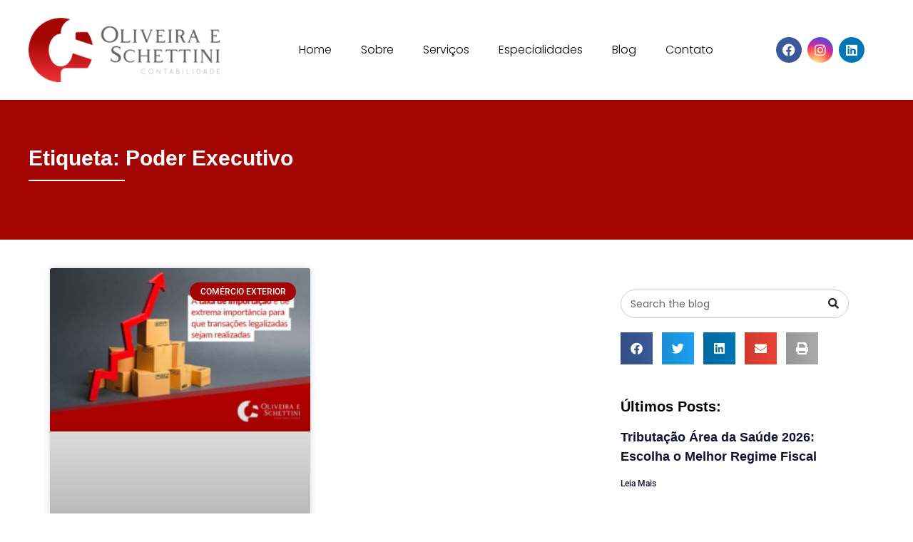

--- FILE ---
content_type: text/html
request_url: https://oliveiraeschettini.com/tags/poder-executivo/
body_size: 62294
content:
<!DOCTYPE html>
<html lang="pt-BR">
<head><meta charset="UTF-8"><script>if(navigator.userAgent.match(/MSIE|Internet Explorer/i)||navigator.userAgent.match(/Trident\/7\..*?rv:11/i)){var href=document.location.href;if(!href.match(/[?&]nowprocket/)){if(href.indexOf("?")==-1){if(href.indexOf("#")==-1){document.location.href=href+"?nowprocket=1"}else{document.location.href=href.replace("#","?nowprocket=1#")}}else{if(href.indexOf("#")==-1){document.location.href=href+"&nowprocket=1"}else{document.location.href=href.replace("#","&nowprocket=1#")}}}}</script><script>(()=>{class RocketLazyLoadScripts{constructor(){this.v="2.0.4",this.userEvents=["keydown","keyup","mousedown","mouseup","mousemove","mouseover","mouseout","touchmove","touchstart","touchend","touchcancel","wheel","click","dblclick","input"],this.attributeEvents=["onblur","onclick","oncontextmenu","ondblclick","onfocus","onmousedown","onmouseenter","onmouseleave","onmousemove","onmouseout","onmouseover","onmouseup","onmousewheel","onscroll","onsubmit"]}async t(){this.i(),this.o(),/iP(ad|hone)/.test(navigator.userAgent)&&this.h(),this.u(),this.l(this),this.m(),this.k(this),this.p(this),this._(),await Promise.all([this.R(),this.L()]),this.lastBreath=Date.now(),this.S(this),this.P(),this.D(),this.O(),this.M(),await this.C(this.delayedScripts.normal),await this.C(this.delayedScripts.defer),await this.C(this.delayedScripts.async),await this.T(),await this.F(),await this.j(),await this.A(),window.dispatchEvent(new Event("rocket-allScriptsLoaded")),this.everythingLoaded=!0,this.lastTouchEnd&&await new Promise(t=>setTimeout(t,500-Date.now()+this.lastTouchEnd)),this.I(),this.H(),this.U(),this.W()}i(){this.CSPIssue=sessionStorage.getItem("rocketCSPIssue"),document.addEventListener("securitypolicyviolation",t=>{this.CSPIssue||"script-src-elem"!==t.violatedDirective||"data"!==t.blockedURI||(this.CSPIssue=!0,sessionStorage.setItem("rocketCSPIssue",!0))},{isRocket:!0})}o(){window.addEventListener("pageshow",t=>{this.persisted=t.persisted,this.realWindowLoadedFired=!0},{isRocket:!0}),window.addEventListener("pagehide",()=>{this.onFirstUserAction=null},{isRocket:!0})}h(){let t;function e(e){t=e}window.addEventListener("touchstart",e,{isRocket:!0}),window.addEventListener("touchend",function i(o){o.changedTouches[0]&&t.changedTouches[0]&&Math.abs(o.changedTouches[0].pageX-t.changedTouches[0].pageX)<10&&Math.abs(o.changedTouches[0].pageY-t.changedTouches[0].pageY)<10&&o.timeStamp-t.timeStamp<200&&(window.removeEventListener("touchstart",e,{isRocket:!0}),window.removeEventListener("touchend",i,{isRocket:!0}),"INPUT"===o.target.tagName&&"text"===o.target.type||(o.target.dispatchEvent(new TouchEvent("touchend",{target:o.target,bubbles:!0})),o.target.dispatchEvent(new MouseEvent("mouseover",{target:o.target,bubbles:!0})),o.target.dispatchEvent(new PointerEvent("click",{target:o.target,bubbles:!0,cancelable:!0,detail:1,clientX:o.changedTouches[0].clientX,clientY:o.changedTouches[0].clientY})),event.preventDefault()))},{isRocket:!0})}q(t){this.userActionTriggered||("mousemove"!==t.type||this.firstMousemoveIgnored?"keyup"===t.type||"mouseover"===t.type||"mouseout"===t.type||(this.userActionTriggered=!0,this.onFirstUserAction&&this.onFirstUserAction()):this.firstMousemoveIgnored=!0),"click"===t.type&&t.preventDefault(),t.stopPropagation(),t.stopImmediatePropagation(),"touchstart"===this.lastEvent&&"touchend"===t.type&&(this.lastTouchEnd=Date.now()),"click"===t.type&&(this.lastTouchEnd=0),this.lastEvent=t.type,t.composedPath&&t.composedPath()[0].getRootNode()instanceof ShadowRoot&&(t.rocketTarget=t.composedPath()[0]),this.savedUserEvents.push(t)}u(){this.savedUserEvents=[],this.userEventHandler=this.q.bind(this),this.userEvents.forEach(t=>window.addEventListener(t,this.userEventHandler,{passive:!1,isRocket:!0})),document.addEventListener("visibilitychange",this.userEventHandler,{isRocket:!0})}U(){this.userEvents.forEach(t=>window.removeEventListener(t,this.userEventHandler,{passive:!1,isRocket:!0})),document.removeEventListener("visibilitychange",this.userEventHandler,{isRocket:!0}),this.savedUserEvents.forEach(t=>{(t.rocketTarget||t.target).dispatchEvent(new window[t.constructor.name](t.type,t))})}m(){const t="return false",e=Array.from(this.attributeEvents,t=>"data-rocket-"+t),i="["+this.attributeEvents.join("],[")+"]",o="[data-rocket-"+this.attributeEvents.join("],[data-rocket-")+"]",s=(e,i,o)=>{o&&o!==t&&(e.setAttribute("data-rocket-"+i,o),e["rocket"+i]=new Function("event",o),e.setAttribute(i,t))};new MutationObserver(t=>{for(const n of t)"attributes"===n.type&&(n.attributeName.startsWith("data-rocket-")||this.everythingLoaded?n.attributeName.startsWith("data-rocket-")&&this.everythingLoaded&&this.N(n.target,n.attributeName.substring(12)):s(n.target,n.attributeName,n.target.getAttribute(n.attributeName))),"childList"===n.type&&n.addedNodes.forEach(t=>{if(t.nodeType===Node.ELEMENT_NODE)if(this.everythingLoaded)for(const i of[t,...t.querySelectorAll(o)])for(const t of i.getAttributeNames())e.includes(t)&&this.N(i,t.substring(12));else for(const e of[t,...t.querySelectorAll(i)])for(const t of e.getAttributeNames())this.attributeEvents.includes(t)&&s(e,t,e.getAttribute(t))})}).observe(document,{subtree:!0,childList:!0,attributeFilter:[...this.attributeEvents,...e]})}I(){this.attributeEvents.forEach(t=>{document.querySelectorAll("[data-rocket-"+t+"]").forEach(e=>{this.N(e,t)})})}N(t,e){const i=t.getAttribute("data-rocket-"+e);i&&(t.setAttribute(e,i),t.removeAttribute("data-rocket-"+e))}k(t){Object.defineProperty(HTMLElement.prototype,"onclick",{get(){return this.rocketonclick||null},set(e){this.rocketonclick=e,this.setAttribute(t.everythingLoaded?"onclick":"data-rocket-onclick","this.rocketonclick(event)")}})}S(t){function e(e,i){let o=e[i];e[i]=null,Object.defineProperty(e,i,{get:()=>o,set(s){t.everythingLoaded?o=s:e["rocket"+i]=o=s}})}e(document,"onreadystatechange"),e(window,"onload"),e(window,"onpageshow");try{Object.defineProperty(document,"readyState",{get:()=>t.rocketReadyState,set(e){t.rocketReadyState=e},configurable:!0}),document.readyState="loading"}catch(t){console.log("WPRocket DJE readyState conflict, bypassing")}}l(t){this.originalAddEventListener=EventTarget.prototype.addEventListener,this.originalRemoveEventListener=EventTarget.prototype.removeEventListener,this.savedEventListeners=[],EventTarget.prototype.addEventListener=function(e,i,o){o&&o.isRocket||!t.B(e,this)&&!t.userEvents.includes(e)||t.B(e,this)&&!t.userActionTriggered||e.startsWith("rocket-")||t.everythingLoaded?t.originalAddEventListener.call(this,e,i,o):(t.savedEventListeners.push({target:this,remove:!1,type:e,func:i,options:o}),"mouseenter"!==e&&"mouseleave"!==e||t.originalAddEventListener.call(this,e,t.savedUserEvents.push,o))},EventTarget.prototype.removeEventListener=function(e,i,o){o&&o.isRocket||!t.B(e,this)&&!t.userEvents.includes(e)||t.B(e,this)&&!t.userActionTriggered||e.startsWith("rocket-")||t.everythingLoaded?t.originalRemoveEventListener.call(this,e,i,o):t.savedEventListeners.push({target:this,remove:!0,type:e,func:i,options:o})}}J(t,e){this.savedEventListeners=this.savedEventListeners.filter(i=>{let o=i.type,s=i.target||window;return e!==o||t!==s||(this.B(o,s)&&(i.type="rocket-"+o),this.$(i),!1)})}H(){EventTarget.prototype.addEventListener=this.originalAddEventListener,EventTarget.prototype.removeEventListener=this.originalRemoveEventListener,this.savedEventListeners.forEach(t=>this.$(t))}$(t){t.remove?this.originalRemoveEventListener.call(t.target,t.type,t.func,t.options):this.originalAddEventListener.call(t.target,t.type,t.func,t.options)}p(t){let e;function i(e){return t.everythingLoaded?e:e.split(" ").map(t=>"load"===t||t.startsWith("load.")?"rocket-jquery-load":t).join(" ")}function o(o){function s(e){const s=o.fn[e];o.fn[e]=o.fn.init.prototype[e]=function(){return this[0]===window&&t.userActionTriggered&&("string"==typeof arguments[0]||arguments[0]instanceof String?arguments[0]=i(arguments[0]):"object"==typeof arguments[0]&&Object.keys(arguments[0]).forEach(t=>{const e=arguments[0][t];delete arguments[0][t],arguments[0][i(t)]=e})),s.apply(this,arguments),this}}if(o&&o.fn&&!t.allJQueries.includes(o)){const e={DOMContentLoaded:[],"rocket-DOMContentLoaded":[]};for(const t in e)document.addEventListener(t,()=>{e[t].forEach(t=>t())},{isRocket:!0});o.fn.ready=o.fn.init.prototype.ready=function(i){function s(){parseInt(o.fn.jquery)>2?setTimeout(()=>i.bind(document)(o)):i.bind(document)(o)}return"function"==typeof i&&(t.realDomReadyFired?!t.userActionTriggered||t.fauxDomReadyFired?s():e["rocket-DOMContentLoaded"].push(s):e.DOMContentLoaded.push(s)),o([])},s("on"),s("one"),s("off"),t.allJQueries.push(o)}e=o}t.allJQueries=[],o(window.jQuery),Object.defineProperty(window,"jQuery",{get:()=>e,set(t){o(t)}})}P(){const t=new Map;document.write=document.writeln=function(e){const i=document.currentScript,o=document.createRange(),s=i.parentElement;let n=t.get(i);void 0===n&&(n=i.nextSibling,t.set(i,n));const c=document.createDocumentFragment();o.setStart(c,0),c.appendChild(o.createContextualFragment(e)),s.insertBefore(c,n)}}async R(){return new Promise(t=>{this.userActionTriggered?t():this.onFirstUserAction=t})}async L(){return new Promise(t=>{document.addEventListener("DOMContentLoaded",()=>{this.realDomReadyFired=!0,t()},{isRocket:!0})})}async j(){return this.realWindowLoadedFired?Promise.resolve():new Promise(t=>{window.addEventListener("load",t,{isRocket:!0})})}M(){this.pendingScripts=[];this.scriptsMutationObserver=new MutationObserver(t=>{for(const e of t)e.addedNodes.forEach(t=>{"SCRIPT"!==t.tagName||t.noModule||t.isWPRocket||this.pendingScripts.push({script:t,promise:new Promise(e=>{const i=()=>{const i=this.pendingScripts.findIndex(e=>e.script===t);i>=0&&this.pendingScripts.splice(i,1),e()};t.addEventListener("load",i,{isRocket:!0}),t.addEventListener("error",i,{isRocket:!0}),setTimeout(i,1e3)})})})}),this.scriptsMutationObserver.observe(document,{childList:!0,subtree:!0})}async F(){await this.X(),this.pendingScripts.length?(await this.pendingScripts[0].promise,await this.F()):this.scriptsMutationObserver.disconnect()}D(){this.delayedScripts={normal:[],async:[],defer:[]},document.querySelectorAll("script[type$=rocketlazyloadscript]").forEach(t=>{t.hasAttribute("data-rocket-src")?t.hasAttribute("async")&&!1!==t.async?this.delayedScripts.async.push(t):t.hasAttribute("defer")&&!1!==t.defer||"module"===t.getAttribute("data-rocket-type")?this.delayedScripts.defer.push(t):this.delayedScripts.normal.push(t):this.delayedScripts.normal.push(t)})}async _(){await this.L();let t=[];document.querySelectorAll("script[type$=rocketlazyloadscript][data-rocket-src]").forEach(e=>{let i=e.getAttribute("data-rocket-src");if(i&&!i.startsWith("data:")){i.startsWith("//")&&(i=location.protocol+i);try{const o=new URL(i).origin;o!==location.origin&&t.push({src:o,crossOrigin:e.crossOrigin||"module"===e.getAttribute("data-rocket-type")})}catch(t){}}}),t=[...new Map(t.map(t=>[JSON.stringify(t),t])).values()],this.Y(t,"preconnect")}async G(t){if(await this.K(),!0!==t.noModule||!("noModule"in HTMLScriptElement.prototype))return new Promise(e=>{let i;function o(){(i||t).setAttribute("data-rocket-status","executed"),e()}try{if(navigator.userAgent.includes("Firefox/")||""===navigator.vendor||this.CSPIssue)i=document.createElement("script"),[...t.attributes].forEach(t=>{let e=t.nodeName;"type"!==e&&("data-rocket-type"===e&&(e="type"),"data-rocket-src"===e&&(e="src"),i.setAttribute(e,t.nodeValue))}),t.text&&(i.text=t.text),t.nonce&&(i.nonce=t.nonce),i.hasAttribute("src")?(i.addEventListener("load",o,{isRocket:!0}),i.addEventListener("error",()=>{i.setAttribute("data-rocket-status","failed-network"),e()},{isRocket:!0}),setTimeout(()=>{i.isConnected||e()},1)):(i.text=t.text,o()),i.isWPRocket=!0,t.parentNode.replaceChild(i,t);else{const i=t.getAttribute("data-rocket-type"),s=t.getAttribute("data-rocket-src");i?(t.type=i,t.removeAttribute("data-rocket-type")):t.removeAttribute("type"),t.addEventListener("load",o,{isRocket:!0}),t.addEventListener("error",i=>{this.CSPIssue&&i.target.src.startsWith("data:")?(console.log("WPRocket: CSP fallback activated"),t.removeAttribute("src"),this.G(t).then(e)):(t.setAttribute("data-rocket-status","failed-network"),e())},{isRocket:!0}),s?(t.fetchPriority="high",t.removeAttribute("data-rocket-src"),t.src=s):t.src="data:text/javascript;base64,"+window.btoa(unescape(encodeURIComponent(t.text)))}}catch(i){t.setAttribute("data-rocket-status","failed-transform"),e()}});t.setAttribute("data-rocket-status","skipped")}async C(t){const e=t.shift();return e?(e.isConnected&&await this.G(e),this.C(t)):Promise.resolve()}O(){this.Y([...this.delayedScripts.normal,...this.delayedScripts.defer,...this.delayedScripts.async],"preload")}Y(t,e){this.trash=this.trash||[];let i=!0;var o=document.createDocumentFragment();t.forEach(t=>{const s=t.getAttribute&&t.getAttribute("data-rocket-src")||t.src;if(s&&!s.startsWith("data:")){const n=document.createElement("link");n.href=s,n.rel=e,"preconnect"!==e&&(n.as="script",n.fetchPriority=i?"high":"low"),t.getAttribute&&"module"===t.getAttribute("data-rocket-type")&&(n.crossOrigin=!0),t.crossOrigin&&(n.crossOrigin=t.crossOrigin),t.integrity&&(n.integrity=t.integrity),t.nonce&&(n.nonce=t.nonce),o.appendChild(n),this.trash.push(n),i=!1}}),document.head.appendChild(o)}W(){this.trash.forEach(t=>t.remove())}async T(){try{document.readyState="interactive"}catch(t){}this.fauxDomReadyFired=!0;try{await this.K(),this.J(document,"readystatechange"),document.dispatchEvent(new Event("rocket-readystatechange")),await this.K(),document.rocketonreadystatechange&&document.rocketonreadystatechange(),await this.K(),this.J(document,"DOMContentLoaded"),document.dispatchEvent(new Event("rocket-DOMContentLoaded")),await this.K(),this.J(window,"DOMContentLoaded"),window.dispatchEvent(new Event("rocket-DOMContentLoaded"))}catch(t){console.error(t)}}async A(){try{document.readyState="complete"}catch(t){}try{await this.K(),this.J(document,"readystatechange"),document.dispatchEvent(new Event("rocket-readystatechange")),await this.K(),document.rocketonreadystatechange&&document.rocketonreadystatechange(),await this.K(),this.J(window,"load"),window.dispatchEvent(new Event("rocket-load")),await this.K(),window.rocketonload&&window.rocketonload(),await this.K(),this.allJQueries.forEach(t=>t(window).trigger("rocket-jquery-load")),await this.K(),this.J(window,"pageshow");const t=new Event("rocket-pageshow");t.persisted=this.persisted,window.dispatchEvent(t),await this.K(),window.rocketonpageshow&&window.rocketonpageshow({persisted:this.persisted})}catch(t){console.error(t)}}async K(){Date.now()-this.lastBreath>45&&(await this.X(),this.lastBreath=Date.now())}async X(){return document.hidden?new Promise(t=>setTimeout(t)):new Promise(t=>requestAnimationFrame(t))}B(t,e){return e===document&&"readystatechange"===t||(e===document&&"DOMContentLoaded"===t||(e===window&&"DOMContentLoaded"===t||(e===window&&"load"===t||e===window&&"pageshow"===t)))}static run(){(new RocketLazyLoadScripts).t()}}RocketLazyLoadScripts.run()})();</script>
	
	<meta name="viewport" content="width=device-width, initial-scale=1.0, viewport-fit=cover" />		<meta name='robots' content='index, follow, max-image-preview:large, max-snippet:-1, max-video-preview:-1' />
<meta name="viewport" content="width=device-width, initial-scale=1">
<meta name="generator" content="Total WordPress Theme 4.8.3" />
<meta http-equiv="X-UA-Compatible" content="IE=edge" />

	<!-- This site is optimized with the Yoast SEO plugin v26.8 - https://yoast.com/product/yoast-seo-wordpress/ -->
	<title>Poder Executivo - 1 - Contabilidade no Rio de Janeiro</title>
<link crossorigin data-rocket-preload as="font" href="https://oliveiraeschettini.com/wp-content/themes/Total/assets/lib/ticons/fonts/ticons-webfont.woff2?v=4.8" rel="preload">
<link crossorigin data-rocket-preload as="font" href="https://fonts.gstatic.com/s/opensans/v44/memvYaGs126MiZpBA-UvWbX2vVnXBbObj2OVTS-muw.woff2" rel="preload">
<link crossorigin data-rocket-preload as="font" href="https://oliveiraeschettini.com/wp-content/plugins/elementor/assets/lib/font-awesome/webfonts/fa-solid-900.woff2" rel="preload">
<link crossorigin data-rocket-preload as="font" href="https://oliveiraeschettini.com/wp-content/plugins/elementor/assets/lib/font-awesome/webfonts/fa-brands-400.woff2" rel="preload">
<link crossorigin data-rocket-preload as="font" href="https://oliveiraeschettini.com/wp-content/plugins/elementor/assets/lib/eicons/fonts/eicons.woff2?5.44.0" rel="preload">
<link crossorigin data-rocket-preload as="font" href="https://oliveiraeschettini.com/wp-content/uploads/elementor/google-fonts/fonts/roboto-kfo7cnqeu92fr1me7ksn66agldtyluama3yuba.woff2" rel="preload">
<link crossorigin data-rocket-preload as="font" href="https://oliveiraeschettini.com/wp-content/uploads/elementor/google-fonts/fonts/poppins-pxibyp8kv8jhgfvrldz8z1xlfq.woff2" rel="preload">
<link crossorigin data-rocket-preload as="font" href="https://oliveiraeschettini.com/wp-content/uploads/elementor/google-fonts/fonts/poppins-pxieyp8kv8jhgfvrjjfecg.woff2" rel="preload">
<link crossorigin data-rocket-preload as="font" href="https://oliveiraeschettini.com/wp-content/uploads/elementor/google-fonts/fonts/poppins-pxibyp8kv8jhgfvrlej6z1xlfq.woff2" rel="preload">
<style id="wpr-usedcss">img:is([sizes=auto i],[sizes^="auto," i]){contain-intrinsic-size:3000px 1500px}.wp-block-joinchat-button{border:none!important;text-align:center}.wp-block-joinchat-button figure{display:table;margin:0 auto;padding:0}.wp-block-joinchat-button .joinchat-button__qr{background-color:#fff;border:6px solid #25d366;border-radius:30px;box-sizing:content-box;display:block;height:200px;margin:auto;overflow:hidden;padding:10px;width:200px}.wp-block-joinchat-button .joinchat-button__qr img{display:block;margin:auto}@media (max-width:480px),(orientation:landscape)and (max-height:480px){.wp-block-joinchat-button figure{display:none}}:root{--wp--preset--aspect-ratio--square:1;--wp--preset--aspect-ratio--4-3:4/3;--wp--preset--aspect-ratio--3-4:3/4;--wp--preset--aspect-ratio--3-2:3/2;--wp--preset--aspect-ratio--2-3:2/3;--wp--preset--aspect-ratio--16-9:16/9;--wp--preset--aspect-ratio--9-16:9/16;--wp--preset--color--black:#000000;--wp--preset--color--cyan-bluish-gray:#abb8c3;--wp--preset--color--white:#ffffff;--wp--preset--color--pale-pink:#f78da7;--wp--preset--color--vivid-red:#cf2e2e;--wp--preset--color--luminous-vivid-orange:#ff6900;--wp--preset--color--luminous-vivid-amber:#fcb900;--wp--preset--color--light-green-cyan:#7bdcb5;--wp--preset--color--vivid-green-cyan:#00d084;--wp--preset--color--pale-cyan-blue:#8ed1fc;--wp--preset--color--vivid-cyan-blue:#0693e3;--wp--preset--color--vivid-purple:#9b51e0;--wp--preset--gradient--vivid-cyan-blue-to-vivid-purple:linear-gradient(135deg,rgb(6, 147, 227) 0%,rgb(155, 81, 224) 100%);--wp--preset--gradient--light-green-cyan-to-vivid-green-cyan:linear-gradient(135deg,rgb(122, 220, 180) 0%,rgb(0, 208, 130) 100%);--wp--preset--gradient--luminous-vivid-amber-to-luminous-vivid-orange:linear-gradient(135deg,rgb(252, 185, 0) 0%,rgb(255, 105, 0) 100%);--wp--preset--gradient--luminous-vivid-orange-to-vivid-red:linear-gradient(135deg,rgb(255, 105, 0) 0%,rgb(207, 46, 46) 100%);--wp--preset--gradient--very-light-gray-to-cyan-bluish-gray:linear-gradient(135deg,rgb(238, 238, 238) 0%,rgb(169, 184, 195) 100%);--wp--preset--gradient--cool-to-warm-spectrum:linear-gradient(135deg,rgb(74, 234, 220) 0%,rgb(151, 120, 209) 20%,rgb(207, 42, 186) 40%,rgb(238, 44, 130) 60%,rgb(251, 105, 98) 80%,rgb(254, 248, 76) 100%);--wp--preset--gradient--blush-light-purple:linear-gradient(135deg,rgb(255, 206, 236) 0%,rgb(152, 150, 240) 100%);--wp--preset--gradient--blush-bordeaux:linear-gradient(135deg,rgb(254, 205, 165) 0%,rgb(254, 45, 45) 50%,rgb(107, 0, 62) 100%);--wp--preset--gradient--luminous-dusk:linear-gradient(135deg,rgb(255, 203, 112) 0%,rgb(199, 81, 192) 50%,rgb(65, 88, 208) 100%);--wp--preset--gradient--pale-ocean:linear-gradient(135deg,rgb(255, 245, 203) 0%,rgb(182, 227, 212) 50%,rgb(51, 167, 181) 100%);--wp--preset--gradient--electric-grass:linear-gradient(135deg,rgb(202, 248, 128) 0%,rgb(113, 206, 126) 100%);--wp--preset--gradient--midnight:linear-gradient(135deg,rgb(2, 3, 129) 0%,rgb(40, 116, 252) 100%);--wp--preset--font-size--small:13px;--wp--preset--font-size--medium:20px;--wp--preset--font-size--large:36px;--wp--preset--font-size--x-large:42px;--wp--preset--spacing--20:0.44rem;--wp--preset--spacing--30:0.67rem;--wp--preset--spacing--40:1rem;--wp--preset--spacing--50:1.5rem;--wp--preset--spacing--60:2.25rem;--wp--preset--spacing--70:3.38rem;--wp--preset--spacing--80:5.06rem;--wp--preset--shadow--natural:6px 6px 9px rgba(0, 0, 0, .2);--wp--preset--shadow--deep:12px 12px 50px rgba(0, 0, 0, .4);--wp--preset--shadow--sharp:6px 6px 0px rgba(0, 0, 0, .2);--wp--preset--shadow--outlined:6px 6px 0px -3px rgb(255, 255, 255),6px 6px rgb(0, 0, 0);--wp--preset--shadow--crisp:6px 6px 0px rgb(0, 0, 0)}:where(.is-layout-flex){gap:.5em}:where(.is-layout-grid){gap:.5em}:where(.wp-block-post-template.is-layout-flex){gap:1.25em}:where(.wp-block-post-template.is-layout-grid){gap:1.25em}:where(.wp-block-term-template.is-layout-flex){gap:1.25em}:where(.wp-block-term-template.is-layout-grid){gap:1.25em}:where(.wp-block-columns.is-layout-flex){gap:2em}:where(.wp-block-columns.is-layout-grid){gap:2em}:root :where(.wp-block-pullquote){font-size:1.5em;line-height:1.6}.kk-star-ratings{display:-webkit-box;display:-webkit-flex;display:-ms-flexbox;display:flex;-webkit-box-align:center;-webkit-align-items:center;-ms-flex-align:center;align-items:center}#cookie-notice{position:fixed;min-width:100%;height:auto;z-index:100000;font-size:13px;letter-spacing:0;line-height:20px;left:0;text-align:center;font-weight:400;font-family:-apple-system,BlinkMacSystemFont,Arial,Roboto,"Helvetica Neue",sans-serif}#cookie-notice,#cookie-notice *{-webkit-box-sizing:border-box;-moz-box-sizing:border-box;box-sizing:border-box}#cookie-notice.cn-animated{-webkit-animation-duration:.5s!important;animation-duration:.5s!important;-webkit-animation-fill-mode:both;animation-fill-mode:both}#cookie-notice .cookie-notice-container{display:block}#cookie-notice.cookie-notice-hidden .cookie-notice-container{display:none}.cn-position-bottom{bottom:0}.cookie-notice-container{padding:15px 30px;text-align:center;width:100%;z-index:2}.cn-close-icon{position:absolute;right:15px;top:50%;margin:-10px 0 0;width:15px;height:15px;opacity:.5;padding:10px;border:none;outline:0;background:0 0;box-shadow:none;cursor:pointer}.cn-close-icon:focus,.cn-close-icon:focus-visible{outline:currentColor solid 2px;outline-offset:3px}.cn-close-icon:hover{opacity:1}.cn-close-icon:after,.cn-close-icon:before{position:absolute;content:' ';height:15px;width:2px;top:3px;background-color:grey}.cn-close-icon:before{transform:rotate(45deg)}.cn-close-icon:after{transform:rotate(-45deg)}#cookie-notice .cn-revoke-cookie{margin:0}#cookie-notice .cn-button{margin:0 0 0 10px;display:inline-block}#cookie-notice .cn-button:not(.cn-button-custom){font-family:-apple-system,BlinkMacSystemFont,Arial,Roboto,"Helvetica Neue",sans-serif;font-weight:400;font-size:13px;letter-spacing:.25px;line-height:20px;margin:0 0 0 10px;text-align:center;text-transform:none;display:inline-block;cursor:pointer;touch-action:manipulation;white-space:nowrap;outline:0;box-shadow:none;text-shadow:none;border:none;-webkit-border-radius:3px;-moz-border-radius:3px;border-radius:3px;text-decoration:none;padding:8.5px 10px;line-height:1;color:inherit}.cn-text-container{margin:0 0 6px}.cn-buttons-container,.cn-text-container{display:inline-block}#cookie-notice.cookie-notice-visible.cn-effect-fade,#cookie-notice.cookie-revoke-visible.cn-effect-fade{-webkit-animation-name:fadeIn;animation-name:fadeIn}#cookie-notice.cn-effect-fade{-webkit-animation-name:fadeOut;animation-name:fadeOut}@-webkit-keyframes fadeIn{from{opacity:0}to{opacity:1}}@media all and (max-width:900px){.cookie-notice-container #cn-notice-text{display:block}.cookie-notice-container #cn-notice-buttons{display:block}#cookie-notice .cn-button{margin:0 5px 5px}}@media all and (max-width:480px){.cookie-notice-container{padding:15px 25px}}@media screen and (max-width:720px){a#site-scroll-top{bottom:50px!important}}form input[type=submit]{color:#fff!important}.rconvert_announcement_bar__container{height:48px;color:#1f1e1d;justify-content:center;align-items:center;font-family:Verdana,sans-serif;font-size:16px;font-weight:700;line-height:22px;display:flex}.rconvert_announcement_bar__container__cta{text-transform:uppercase;color:#fff;float:left;background:#263473;border-radius:30px;margin:0 0 0 20px;padding:4px 20px;font-size:12px;font-weight:600;transition:all .8s;display:inline-block;text-decoration:none!important}.rconvert_announcement_bar__container__cta:active,.rconvert_announcement_bar__container__cta:hover,.rconvert_announcement_bar__container__cta:visited{color:#fff}.rock-convert-widget-cta{height:250px;width:100%;text-align:center;justify-content:center;align-items:center;display:flex;position:relative}.rock-convert-widget-cta>a{z-index:1000;height:100%;align-items:center;font-family:inherit;text-decoration:none;display:flex;position:relative}.rock-convert-widget-cta>a:hover{text-decoration:none}.rock-convert-widget-cta a span{text-transform:uppercase;letter-spacing:0;padding:0 15%;font-family:inherit;font-size:28px;font-weight:600;line-height:36px;display:block;position:relative}.rock-convert-widget-cta a span:after,.rock-convert-widget-cta a span:before{content:"";width:100px;height:5px;margin:0 auto;position:absolute;left:0;right:0}.rock-convert-widget-cta a span:before{top:-20px}.rock-convert-widget-cta a span:after{bottom:-20px}@media (max-width:575.98px){.rconvert_announcement_bar__container{height:120px}.rconvert_announcement_bar__container{text-align:center;flex-direction:column;justify-content:center;padding:0 20px;font-size:14px;line-height:18px}.rconvert_announcement_bar__container__cta{margin:10px 0 0}}.convert-popup{z-index:1;width:100%;height:100%;background-color:#00000080;display:none;position:fixed;top:0;left:0}@media (max-width:735px){h2{margin:0 15px;width:90%!important}}address,article,body,caption,center,code,div,em,embed,fieldset,figure,footer,form,h2,h3,h5,header,html,i,iframe,img,label,legend,li,menu,nav,object,p,pre,s,section,small,span,sub,table,tbody,time,tr,ul,video{margin:0;padding:0;border:0;outline:0;font-size:100%;font:inherit;vertical-align:baseline;font-family:inherit;font-style:inherit;font-weight:inherit}article,figure,footer,header,menu,nav,section{display:block}html{font-size:62.5%;overflow-y:scroll;-webkit-text-size-adjust:100%;-ms-text-size-adjust:100%}*,:after,:before{-webkit-box-sizing:border-box;-moz-box-sizing:border-box;box-sizing:border-box}body{background:#fff;line-height:1}article,figure,footer,header,main,nav,section{display:block}ul{list-style:none}table{border-collapse:collapse;border-spacing:0}caption{font-weight:400;text-align:left}a:active,a:hover{outline:0}a img{border:0}img{max-width:100%;height:auto}select{max-width:100%}img{-ms-interpolation-mode:bicubic}.screen-reader-text{clip:rect(1px,1px,1px,1px);position:absolute!important;height:1px;width:1px;overflow:hidden}.screen-reader-text:focus{background-color:#f1f1f1;border-radius:3px;box-shadow:0 0 2px 2px rgba(0,0,0,.6);clip:auto!important;color:#21759b;display:block;font-size:14px;font-size:.875rem;font-weight:700;height:auto;left:5px;line-height:normal;padding:15px 23px 14px;text-decoration:none;top:5px;width:auto;z-index:100000}body{font-family:"Helvetica Neue",Arial,sans-serif;font-size:13px;line-height:1.65;color:#666}body.wpex-noscroll{position:absolute;width:100%;overflow-y:hidden;top:0;bottom:0}.container{width:980px}body.wpex-responsive .container{max-width:90%}.container{margin:0 auto}#sidebar{width:26%;float:right}#wrap{position:relative}.clr:after,.col:after,.group:after,.wpex-clr:after,.wpex-slider .sp-nc-thumbnail-container:after{content:"";display:block;height:0;clear:both;visibility:hidden;zoom:1}.wpex-row{margin:0 -10px}.wpex-row .col{float:left;margin:0 0 20px;padding:0 10px}.isotope-entry{clear:none}p{margin:0 0 20px}em{font-style:italic}small{font-size:80%}address{line-height:1.5;margin:0 0 20px}sub{vertical-align:baseline;position:relative;top:-.4em}sub{top:.4em}a{color:#1a73e8;text-decoration:none}a:hover{text-decoration:underline}h2,h3,h5{font-weight:600;color:#000;line-height:1.5;margin:30px 0 20px}h2 a,h3 a,h5 a{color:inherit}h2 a:hover,h3 a:hover,h5 a:hover{text-decoration:none}h2{font-size:1.313em}h3{font-size:1.125em}h5{font-size:.875em}ul{margin:0 0 20px 30px}ul{list-style:disc}pre{background:#f7f7f7;font-family:Monaco,monospace,serif;color:#666;padding:20px;margin:0 0 20px;white-space:pre-wrap;white-space:-moz-pre-wrap;white-space:-pre-wrap;white-space:-o-pre-wrap;word-wrap:break-word;border-left:3px solid #7b7b7b;font-size:.923em}button,input,select,textarea{font-size:100%;line-height:inherit;margin:0;vertical-align:baseline}input[type=date],input[type=email],input[type=month],input[type=number],input[type=password],input[type=search],input[type=tel],input[type=text],input[type=time],input[type=url],input[type=week],textarea{display:inline-block;color:#666;padding:.462em .769em;font-family:inherit;font-weight:inherit;font-size:1em;line-height:1.65;max-width:100%;border:1px solid #e1e1e1;background:#fff;border-radius:3px;-webkit-appearance:none;-moz-appearance:none;appearance:none}input[type=date]:focus,input[type=email]:focus,input[type=month]:focus,input[type=number]:focus,input[type=password]:focus,input[type=search]:focus,input[type=tel]:focus,input[type=text]:focus,input[type=time]:focus,input[type=url]:focus,input[type=week]:focus,textarea:focus{outline:0}input[type=search]::-webkit-search-cancel-button,input[type=search]::-webkit-search-decoration,input[type=search]::-webkit-search-results-button,input[type=search]::-webkit-search-results-decoration{display:none}textarea{width:100%;max-width:100%;-webkit-appearance:none;-moz-appearance:none;appearance:none}select{color:inherit;background-color:#fff;border:1px solid #e8e8e8;outline:0}input[type=checkbox],input[type=radio]{margin-right:.4375em}input:-webkit-autofill{-webkit-box-shadow:0 0 0 1000px #f7f7f7 inset}::-webkit-input-placeholder{color:inherit;opacity:.7}::-moz-placeholder{color:inherit;opacity:.7}.wpex-select-wrap{position:relative;border:1px solid #e1e1e1;border-radius:3px;color:#777}.wpex-select-wrap select{position:relative;z-index:2;width:100%;max-width:100%;background:0 0;border:0;outline:0;padding:0 30px 0 8px;color:inherit;height:36px;line-height:36px;box-shadow:none;background-image:none;-webkit-appearance:none;-moz-appearance:none;appearance:none;cursor:pointer;border-radius:0}.vcex-form-shortcode .wpex-select-wrap{display:inline-block}.vcex-form-shortcode .wpex-select-wrap select{width:auto}.wpex-select-wrap select::-ms-expand{display:none}.wpex-select-wrap .ticon{position:absolute;z-index:1;right:10px;top:50%;font-size:18px;height:20px;line-height:20px;margin-top:-10px;color:inherit;opacity:.6}.button,button,input[type=submit]{display:inline-block;background:#2c87f0;color:#fff;padding:.538em 1.077em;font-family:inherit;font-size:.923em;font-weight:400;margin:0;border:0;cursor:pointer;line-height:1.65;-webkit-appearance:none;-webkit-font-smoothing:inherit;text-decoration:none!important;max-width:100%;transition:.15s all ease;border-radius:3px}.button:hover,button:hover,input[type=submit]:hover{background:#1175e9;color:#fff;text-decoration:none}.button:active,button:active,input[type=submit]:active{color:#fff}table{width:100%;border-collapse:collapse;border-spacing:0;padding:0;margin:0 0 20px;font-size:1em}.hidden,.wpex-hidden{display:none}.wpex-show-on-load{opacity:0;transition:all .35s}.wpex-show-on-load.no-opacity,body.compose-mode .wpex-show-on-load{opacity:1}.wpex-is-mobile-device body{background-attachment:scroll!important}video{max-width:100%}.entry embed,.entry iframe{max-width:100%}.wpex-has-overlay{z-index:2;position:relative}.wpex-has-overlay .container{position:relative;z-index:2}.wpex-bg-overlay-wrap,.wpex-video-bg-overlay{position:absolute;top:0;left:0;height:100%;width:100%;z-index:1!important;border-radius:inherit}.wpex-parallax-bg-wrap{position:relative;background-image:none!important}.wpex-parallax-bg-wrap .container{position:relative;z-index:2}.wpex-parallax-bg{display:block;opacity:0;width:100%;height:100%;position:absolute;display:block;top:0;left:0;z-index:0!important;background-attachment:fixed;background-position:50% 0;background-size:cover}.compose-mode .wpex-parallax-bg{opacity:1}.wpex-has-video-bg{position:relative}.wpex-has-video-bg .container{position:relative;z-index:2}.wpex-video-bg-wrap{display:block;overflow:hidden;position:absolute;top:0;left:0;height:100%;width:100%;z-index:0}.wpex-is-mobile-device .wpex-video-bg-wrap{display:none}.overlay-parent{position:relative;display:block;overflow:hidden}.overlay-parent>a,.overlay-parent>a img,.overlay-parent>img{display:block;width:100%!important}.overlay-parent-title-push-up,.overlay-parent-title-push-up>a{overflow:hidden;position:relative;-webkit-backface-visibility:hidden}.overlay-parent-title-push-up img{transition:all .35s}.overlay-title-push-up{display:block;background:#000;color:#fff;padding:15px 20px;position:absolute;bottom:-100px;left:0;width:100%;transition:.35s all;font-size:1.077em;-webkit-backface-visibility:hidden;word-wrap:break-word}.wpex-slider{position:relative}.wpex-slider .sp-grab,.wpex-slider .sp-grabbing{cursor:default}.wpex-slider *{-webkit-touch-callout:none;-webkit-user-select:none;-khtml-user-select:none;-moz-user-select:none;-ms-user-select:none;user-select:none}.wpex-slider .sp-buttons{position:absolute;left:0;top:0;width:auto;padding:15px}.wpex-slider .sp-button{border-color:#fff;border-width:1px;margin:2px;width:10px;height:10px;transition:all .25s ease-in-out}.wpex-slider .sp-button:hover,.wpex-slider .sp-selected-button{background-color:#fff;border-color:transparent}.wpex-slider-preloaderimg img{display:block;width:100%;height:auto}.wpex-slider .sp-thumbnail-container{cursor:pointer}.wpex-slider .sp-nc-thumbnails{padding-top:5px}.wpex-slider .sp-nc-thumbnails img,.wpex-slider .sp-thumbnails img{opacity:.75;box-shadow:0 0 0 transparent}.wpex-slider .sp-nc-thumbnails .sp-nc-selected-thumbnail img,.wpex-slider .sp-nc-thumbnails img:hover,.wpex-slider .sp-thumbnails .sp-selected-thumbnail img,.wpex-slider .sp-thumbnails img:hover{opacity:1}.wpex-slider .sp-nc-thumbnail-container{display:block;float:left;cursor:pointer;margin-left:5px}.wpex-slider .sp-nc-thumbnail-container:first-child{margin-left:0}.wpex-slider .sp-bottom-thumbnails.sp-has-pointer .sp-selected-thumbnail:after,.wpex-slider .sp-bottom-thumbnails.sp-has-pointer .sp-selected-thumbnail:before{border-bottom-color:red}.wpex-carousel{position:relative;margin-left:0!important;margin-right:0!important}.wpex-carousel .owl-dots{text-align:center}.wpex-carousel .owl-dots.disabled{display:none!important}.wpex-carousel button.owl-dot{border:0;display:inline-block;height:10px;width:10px;margin-left:2.5px;margin-right:2.5px;margin-top:30px;cursor:pointer;background:#ddd;padding:0;outline:0;border-radius:50%}.wpex-carousel .owl-nav{-webkit-user-select:none;-moz-user-select:none;-ms-user-select:none;user-select:none}.wpex-carousel .owl-nav.disabled{display:none!important}.wpex-carousel .owl-next,.wpex-carousel .owl-prev{margin-top:20px;display:block;height:20px;line-height:20px;width:20px;font-size:11px;cursor:pointer;text-align:center;cursor:pointer;padding:0;border:0;outline:0;float:left;font-style:normal;font-weight:400;-webkit-font-smoothing:antialiased;-moz-osx-font-smoothing:grayscale;border-radius:2px;transition:.15s all ease;-webkit-box-sizing:content-box;-moz-box-sizing:content-box;box-sizing:content-box}.wpex-carousel .owl-prev{margin-right:2.5px}.wpex-carousel .owl-next{margin-left:2.5px}#comments{margin-bottom:40px}#comments ul{list-style:none;margin:0}#comments span.required{color:red;font-size:.692em;position:relative;top:-4px}#site-scroll-top{display:block;position:fixed;right:30px;bottom:30px;color:#999;height:35px;line-height:35px;width:35px;font-size:16px;background:#f7f7f7;text-align:center;z-index:998;visibility:hidden;opacity:0;border-radius:50%;transition:all .25s ease-in-out;-webkit-box-sizing:content-box;-moz-box-sizing:content-box;box-sizing:content-box}#site-scroll-top:hover{border-color:transparent;text-decoration:none;color:#fff}#site-scroll-top.show{visibility:visible;opacity:1}#toggle-bar-wrap{background:#fff;width:100%;visibility:hidden;opacity:0;transition:all .25s ease-in-out}#top-bar-wrap{border-bottom:1px solid #eee;font-size:.923em}.wpex-top-bar-sticky{background:#fff;z-index:99;-ms-transform:translateZ(0);-webkit-transform:translateZ(0);-o-transform:translateZ(0);-moz-transform:translateZ(0);transform:translateZ(0)}#top-bar-wrap-sticky-wrapper.is-sticky .wpex-top-bar-sticky{position:fixed;z-index:999}#site-header{padding:0!important;position:relative}#site-header-inner{position:relative;padding-top:30px;padding-bottom:30px;height:100%}#site-navigation.container{position:relative}#site-logo{display:table}#site-logo a{height:100%;padding:0;margin:0;text-decoration:none}#site-logo a:hover{text-decoration:none}#site-logo img{display:inline;vertical-align:middle;height:auto;width:auto;max-height:100%;max-width:100%}#site-navigation-wrap{transition:background-color .15s ease,border-color .15s ease}#site-navigation a{text-decoration:none}#site-navigation>ul>li>a:not([href]){cursor:default;user-select:none}#site-navigation-sticky-wrapper.is-sticky #site-navigation-wrap{position:fixed;top:0;width:100%;background:#fff;overflow:visible!important;z-index:999;border-bottom:1px solid #eee;box-shadow:0 2px 7px rgba(0,0,0,.1);-ms-transform:translate3d(0,0,0);-webkit-transform:translate3d(0,0,0);-o-transform:translate3d(0,0,0);-moz-transform:translate3d(0,0,0);transform:translate3d(0,0,0)}#site-navigation .dropdown-menu ul.sub-menu li.menu-item.menu-item-has-children a{padding-right:25px}#site-navigation .dropdown-menu ul.sub-menu{background:#fff;border:1px solid #eee}#site-navigation .dropdown-menu ul.sub-menu ul{margin-left:0;text-align:left}#site-navigation .dropdown-menu ul.sub-menu li.menu-item:first-child ul{margin-top:0}#site-navigation .dropdown-menu ul.sub-menu li.menu-item{padding:0}#site-navigation .dropdown-menu ul.sub-menu li.menu-item a{display:block;float:none;padding:8px 12px;height:auto;margin:0;border:0;line-height:1.4em;color:#666;font-size:.923em;border-bottom:1px solid #eee}#site-navigation .dropdown-menu ul.sub-menu li:last-child>a{border-bottom:0}#site-navigation .dropdown-menu ul.sub-menu li.menu-item a:hover{background:#f7f7f7}#site-navigation .dropdown-menu ul.sub-menu li.menu-item>a{transition:all .15s ease}#site-header.transform-prepare{-ms-transform:translateY(-100%);-webkit-transform:translateY(-100%);-o-transform:translateY(-100%);-moz-transform:translateY(-100%);transform:translateY(-100%);transition:transform .25s ease-in-out,opacity .15s ease-in-out!important}#site-header.transform-prepare.transform-go{-ms-transform:translateY(0);-webkit-transform:translateY(0);-o-transform:translateY(0);-moz-transform:translateY(0);transform:translateY(0)}#site-header-sticky-wrapper.is-sticky #site-header{position:fixed;overflow:visible!important;z-index:1001;background-color:#fff;-webkit-box-shadow:0 2px 5px rgba(0,0,0,.1);-moz-box-shadow:0 2px 5px rgba(0,0,0,.1);box-shadow:0 2px 5px rgba(0,0,0,.1)}#site-header-sticky-wrapper.is-sticky #site-header-inner{z-index:999}#site-header.shrink-sticky-header{width:100%;transition:opacity .3s}#site-header.shrink-sticky-header.sticky-header-shrunk #site-logo{padding-top:0;padding-bottom:0}.sticky-header-shrunk #site-header-inner{height:70px;padding-top:10px!important;padding-bottom:10px!important}.shrink-sticky-header.sticky-header-shrunk .navbar-style-five .dropdown-menu>li>a{height:50px}.shrink-sticky-header.sticky-header-shrunk #site-logo img{max-height:50px}#site-logo.header-five-logo{display:none;float:none;margin:0;padding:0;transition:all .3s ease}#site-logo.header-five-logo.display{display:table}.menu-item-logo{padding:0 40px}#site-navigation-wrap.navbar-style-five,.navbar-style-five #site-navigation{height:100%}.navbar-style-five .dropdown-menu{text-align:center;float:none;display:table;height:100%;margin:0 auto}.navbar-style-five .dropdown-menu ul.sub-menu{text-align:left}.navbar-style-five .dropdown-menu>li.menu-item{height:100%;display:table-cell;vertical-align:middle;float:none}.navbar-style-five .dropdown-menu>li.menu-item>a{display:block;height:50px;line-height:50px;color:#555;font-weight:400;padding:0 4px}body.wpex-has-vertical-header #site-header{background:#fff}body.wpex-has-vertical-header #site-navigation .dropdown-menu li.megamenu{position:relative}body.wpex-has-vertical-header #site-navigation .dropdown-menu li.megamenu>ul{left:100%;width:750px}body.wpex-has-vertical-header.rtl #site-navigation .dropdown-menu li.megamenu>ul{left:auto;right:100%}@media only screen and (min-width:960px){body.wpex-has-vertical-header{position:relative}body.wpex-has-vertical-header.full-width-main-layout #wrap{padding-left:280px}body.wpex-has-vertical-header.rtl.full-width-main-layout #wrap{padding-left:0;padding-right:280px}body.wpex-has-vertical-header #site-header{position:absolute;z-index:99;top:0;left:0;width:280px;height:100%}body.wpex-has-vertical-header #site-header .container{width:100%;max-width:100%}body.wpex-has-vertical-header.rtl #site-header{left:auto;right:0}body.wpex-has-vertical-header #site-logo{display:block}body.wpex-has-vertical-header #site-logo img{display:block;margin:0 auto}body.wpex-has-vertical-header .page-header{border-top:0}}#wpex-mobile-menu-fixed-top{background:#222;position:fixed;top:0;left:0;width:100%;z-index:9999}#wpex-mobile-menu-fixed-top .container{position:relative}#wpex-mobile-menu-fixed-top .wpex-inner{font-size:18px;height:50px;line-height:50px;color:#fff}#wpex-mobile-menu-fixed-top .wpex-inner a{color:inherit;text-decoration:none}#wpex-mobile-menu-fixed-top .mobile-menu-toggle{display:block;text-decoration:none}#wpex-mobile-menu-fixed-top .mobile-menu-toggle .ticon{margin-right:10px}#wpex-mobile-menu-navbar{background:#222;position:relative}#wpex-mobile-menu-navbar .mobile-menu-toggle{display:block;color:#fff;height:50px;line-height:50px;font-size:1.077em}#wpex-mobile-menu-navbar .mobile-menu-toggle:hover{text-decoration:none}#wpex-mobile-menu-navbar .mobile-menu-toggle .ticon{margin-right:.769em}#sidr-main{display:block;position:fixed;top:0;height:100%;z-index:999999;width:320px;max-width:100%;padding-bottom:30px;overflow-x:hidden;overflow-y:auto;font-size:14px;background:#262626;color:#707070;-webkit-overflow-scrolling:touch;-webkit-touch-callout:none;-webkit-user-select:none;-moz-user-select:none;-ms-user-select:none;user-select:none}#sidr-main.right{right:-320px}#sidr-main.left{left:-320px}#sidr-main ul{list-style:none;margin:0}.sidr-class-wpex-close{line-height:normal;font-size:32px;color:#aaa;font-family:"Times New Roman",Times,serif;font-weight:700;-webkit-font-smoothing:antialiased;-moz-osx-font-smoothing:grayscale}.sidr-class-wpex-close a{color:inherit;display:block;display:inline-block;padding:10px 20px}.sidr-class-wpex-close a:hover{color:#fff}.sidr a{color:inherit;border:0;transition:all .15s ease-in-out}.sidr a:hover{color:#fff;text-decoration:none}#sidr-close{display:none}.sidr-class-dropdown-menu>li:first-child{border-top:1px solid rgba(255,255,255,.035)}.sidr-class-dropdown-menu li{border-bottom:1px solid rgba(255,255,255,.035)}.sidr-class-dropdown-menu li a{display:block;position:relative;padding:.9em 20px}.sidr-class-dropdown-menu li.sidr-class-menu-item-has-children>a{padding-right:60px}.sidr-class-dropdown-menu ul{display:none;border-top:1px solid rgba(255,255,255,.035);margin-left:0;background:rgba(255,255,255,.02)}.sidr-class-dropdown-menu ul li:last-child{border:0}.sidr-class-dropdown-menu ul ul{font-size:1em}.sidr-class-dropdown-menu ul a{padding-top:.7em;padding-bottom:.7em}.sidr-class-dropdown-menu ul a:before{content:"-";display:inline-block;margin:0 .615em}.sidr-class-dropdown-menu ul ul a:before{content:"--"}.sidr-class-dropdown-menu ul ul a:before{margin-left:20px}.sidr-class-dropdown-menu ul ul ul a:before{margin-left:40px}.sidr-class-dropdown-menu li.active>a>.sidr-class-dropdown-toggle{-ms-transform:rotate(90deg);-webkit-transform:rotate(90deg);-o-transform:rotate(90deg);-moz-transform:rotate(90deg);transform:rotate(90deg)}.sidr-class-dropdown-menu a .ticon{margin-right:.615em}body.rtl .sidr-class-dropdown-menu a .ticon{margin-right:0;margin-left:8px}.sidr-class-menu-item-has-children{position:relative}.sidr-class-dropdown-toggle{font-size:1.25em;height:100%;position:absolute;right:15px;top:50%;margin-top:-10px;height:20px;line-height:20px;cursor:pointer;transition:all .2s ease-out}.sidr-class-dropdown-toggle:before{content:"\f105"}.sidr #searchform-header-replace-close{display:none!important}.wpex-sidr-overlay{position:fixed;top:0;left:0;height:100%;width:100%;background:rgba(0,0,0,.6);z-index:9999;-ms-transform:translateZ(0);-webkit-transform:translateZ(0);-o-transform:translateZ(0);-moz-transform:translateZ(0);transform:translateZ(0)}.wpex-sidr-overlay.wpex-custom-cursor{cursor:url(https://oliveiraeschettini.com/wp-content/themes/Total/assets/cursors/close.ico),default;cursor:-webkit-image-set(url(https://oliveiraeschettini.com/wp-content/themes/Total/assets/cursors/close.ico) 1x,url(https://oliveiraeschettini.com/wp-content/themes/Total/assets/cursors/close2x.ico) 2x)}.mobile-toggle-nav{display:none;background:#fff;z-index:9999;height:auto;line-height:inherit;margin-top:0}.mobile-toggle-nav a{position:relative;color:#555;display:block;padding:10px 0;border-top:1px solid #eee}.mobile-toggle-nav a:hover{color:#000;text-decoration:none}.mobile-toggle-nav a .ticon{margin-right:10px}.mobile-toggle-nav ul{list-style:none;margin:0 auto}.mobile-toggle-nav .menu-item-has-children>a{padding-right:60px}.mobile-toggle-nav .menu-item-has-children ul{display:none}.mobile-toggle-nav .menu-item-has-children ul a{padding-left:12px}.mobile-toggle-nav .menu-item-has-children ul a:before{content:"-";margin-right:10px}.mobile-toggle-nav .menu-item-has-children ul ul a{padding-left:22px}.mobile-toggle-nav .menu-item-has-children ul ul a:before{content:"--";margin-right:10px}.mobile-toggle-nav .menu-item-has-children ul ul ul a{padding-left:32px}.mobile-toggle-nav .menu-item-has-children ul ul ul a:before{content:"---";margin-right:10px}.mobile-toggle-nav .menu-item-has-children ul ul ul ul a{padding-left:42px}.mobile-toggle-nav .wpex-open-submenu{position:absolute;top:50%;right:0;margin-top:-10px;height:20px;line-height:20px;cursor:pointer;transition:all .2s ease-out;font-size:1.2em;opacity:.8}.mobile-toggle-nav .wpex-open-submenu::before{content:"\f105";font-family:ticons}.mobile-toggle-nav .active>a>.wpex-open-submenu{-ms-transform:rotate(90deg);-webkit-transform:rotate(90deg);-o-transform:rotate(90deg);-moz-transform:rotate(90deg);transform:rotate(90deg)}.mobile-toggle-nav #mobile-menu-search{display:block;padding-bottom:20px;position:relative}.mobile-toggle-nav-search input[type=search]{width:100%;padding:0 50px 0 10px;height:45px;border-radius:0}.mobile-toggle-nav-search .searchform-submit{position:absolute;top:0;right:0;padding:0;height:45px;line-height:45px;width:45px;border-radius:0}.full-screen-overlay-nav{display:block;position:fixed;z-index:-1;width:100%;height:100%;top:0;left:0;visibility:hidden;overflow-y:auto;font-weight:300;font-size:32px;line-height:normal;opacity:0;transition:all .4s}.full-screen-overlay-nav.visible{z-index:99999;visibility:visible;opacity:1}.full-screen-overlay-nav button.full-screen-overlay-nav-close{display:block;position:fixed;top:0;right:0;width:80px;text-align:center;height:80px;line-height:80px;cursor:pointer;font-family:"Times New Roman",Times,serif;font-weight:400;-webkit-font-smoothing:antialiased;-moz-osx-font-smoothing:grayscale;font-size:64px;color:inherit;background:0 0;padding:0;border-radius:0;border:0;margin:0;opacity:.3;outline:0;transition:all .3s}.full-screen-overlay-nav button.full-screen-overlay-nav-close:hover{opacity:1}.full-screen-overlay-nav button.full-screen-overlay-nav-close::-moz-focus-inner{border:0}.full-screen-overlay-nav-ul{display:table-cell;vertical-align:middle;height:100%;width:100%;padding:80px 30px;list-style:none;margin:0}.full-screen-overlay-nav-ul ul{font-size:.9em;display:block;list-style:none;padding:0;margin:0}.full-screen-overlay-nav-ul li{display:block}.full-screen-overlay-nav-ul li a{display:inline-block;margin-bottom:20px;color:inherit;transition:all .3s}.full-screen-overlay-nav-ul li a .ticon{margin-right:10px}.full-screen-overlay-nav-ul li a:hover{text-decoration:none;opacity:.4}.full-screen-overlay-nav-ul ul.sub-menu{display:none}.wpex-flush-dropdowns .dropdown-menu ul.sub-menu::after,.wpex-flush-dropdowns .dropdown-menu ul.sub-menu::before{display:none}#site-navigation li.megamenu{position:inherit}#site-navigation li.megamenu>ul.sub-menu{width:100%;left:0;right:auto;border-radius:0;padding:12px 0 0}#site-navigation li.megamenu>ul.sub-menu:after,#site-navigation li.megamenu>ul.sub-menu:before{display:none}#site-navigation li.megamenu>ul.sub-menu>li.menu-item{display:block;float:left;padding:0 12px;width:100%;border-left:1px solid #eee}#site-navigation li.megamenu>ul.sub-menu>li.menu-item:first-child{border-left:none}#site-navigation li.megamenu>ul.sub-menu>li.menu-item a{border:0}#site-navigation li.megamenu>ul.sub-menu>li.menu-item.menu-item-has-children{margin-bottom:12px}#site-navigation li.megamenu>ul.sub-menu>li.menu-item.menu-item-has-children>a{font-weight:600;color:#000;font-size:1.03em;padding:8px 12px;word-wrap:break-word;white-space:normal}#site-navigation li.megamenu>ul.sub-menu>li.menu-item.menu-item-has-children>a:hover{background:0 0}#site-navigation li.megamenu>ul.sub-menu>li.menu-item ul{display:block!important;top:auto!important;width:100%!important;min-width:0!important;left:auto!important;position:relative!important;opacity:1!important;border:none!important;padding:0!important;box-shadow:none!important}#site-navigation li.megamenu>ul.sub-menu>li.menu-item ul.sub-menu>li>ul.sub-menu a:before{display:inline-block;content:"\f105";margin-right:7px;font-family:ticons}body.has-overlay-header .wpex-sticky-header-holder{height:auto!important;background:0 0!important}.page-header{margin:0 auto 40px;padding:20px 0;position:relative;background-color:#f7f7f7;border:0;border-top:1px solid #eee;border-bottom:1px solid #eee}.page-header .container{position:relative}.page-header-title{display:block;font-size:1.615em;line-height:1.4em;font-weight:400;font-weight:400;margin:0;color:#000}#sidebar{margin-bottom:10px}.widget ul{list-style:none;margin:0}.widget ul li a{overflow-wrap:break-word;word-wrap:break-word}.widget_archive a,.widget_categories a{color:inherit}.sidebar-widget-icons .widget_archive a:before,.sidebar-widget-icons .widget_categories a:before{margin-right:10px;font-family:ticons;color:#999;display:inline-block}.sidebar-widget-icons .widget_archive a:before{content:"\f016"}.sidebar-widget-icons .widget_categories a:before{content:"\f114"}.widget_archive li,.widget_categories li{padding:.462em 0;border-bottom:1px solid #eee}.widget_archive li:first-child,.widget_categories li:first-child{border-top:1px solid #eee}.tagcloud a{font-size:.923em;padding:.385em .769em;color:inherit;cursor:pointer;border:1px solid #e8e8e8;color:#787878;transition:.15s all ease}.tagcloud a:hover{text-decoration:none;color:#fff;border-color:transparent}.tagcloud a{display:block;float:left;margin:0 3px 3px 0}#sidebar .widget_nav_menu .sub-menu,.widget_nav_menu_accordion .widget_nav_menu .sub-menu{display:none}#sidebar .widget_nav_menu .sub-menu a:before,.widget_nav_menu_accordion .widget_nav_menu .sub-menu a:before{content:"-";margin-right:10px}#sidebar .widget_nav_menu .sub-menu .sub-menu a:before,.widget_nav_menu_accordion .widget_nav_menu .sub-menu .sub-menu a:before{content:"- -";margin-right:10px}#sidebar .widget_nav_menu ul,.widget_nav_menu_accordion .widget_nav_menu ul{margin:0}#sidebar .widget_nav_menu ul ul,.widget_nav_menu_accordion .widget_nav_menu ul ul{margin:0;border:none}#sidebar .widget_nav_menu ul ul li:first-child a,.widget_nav_menu_accordion .widget_nav_menu ul ul li:first-child a{border-top:0}#sidebar .widget_nav_menu ul>li:first-child>a,.widget_nav_menu_accordion .widget_nav_menu ul>li:first-child>a{border-top:1px solid #eee}#sidebar .widget_nav_menu>div>ul>li:first-child>a,.widget_nav_menu_accordion .widget_nav_menu>div>ul>li:first-child>a{border-top-left-radius:3px;border-top-right-radius:3px}#sidebar .widget_nav_menu>div>ul>li:last-child>a,.widget_nav_menu_accordion .widget_nav_menu>div>ul>li:last-child>a{border-bottom-left-radius:3px;border-bottom-right-radius:3px}#sidebar .widget_nav_menu a,.widget_nav_menu_accordion .widget_nav_menu a{display:block;position:relative;padding:.538em .769em;color:#777;border:1px solid #eee;border-top:0;transition:.15s all ease}#sidebar .widget_nav_menu a .ticon,.widget_nav_menu_accordion .widget_nav_menu a .ticon{margin-right:.538em}#sidebar .widget_nav_menu .menu-item-has-children>a,.widget_nav_menu_accordion .widget_nav_menu .menu-item-has-children>a{padding-right:30px}#sidebar .widget_nav_menu .parent>a:after,.widget_nav_menu_accordion .widget_nav_menu .parent>a:after{display:block;content:"\f054";position:absolute;right:0;top:50%;height:20px;line-height:20px;margin-top:-10px;color:#bbb;font-size:.923em;overflow:visible;width:30px;text-align:center}#sidebar .widget_nav_menu .parent.active>a:after,.widget_nav_menu_accordion .widget_nav_menu .parent.active>a:after{content:"\f078"}#sidebar .widget_nav_menu a:hover,.widget_nav_menu_accordion .widget_nav_menu a:hover{background-color:#f9f9f9;text-decoration:none}#sidebar .widget_nav_menu .current-menu-item>a,.widget_nav_menu_accordion .widget_nav_menu .current-menu-item>a{background-color:#2c87f0;color:#fff}#sidebar .widget_nav_menu .current-menu-item>a::after,.widget_nav_menu_accordion .widget_nav_menu .current-menu-item>a::after{color:inherit}#sidebar .widget_nav_menu ul ul li a,.widget_nav_menu_accordion .widget_nav_menu ul ul li a{padding-left:20px}#sidebar .widget_nav_menu ul ul ul li a,.widget_nav_menu_accordion .widget_nav_menu ul ul ul li a{padding-left:30px}#sidebar .widget_nav_menu .current-menu-item>.sub-menu,.widget_nav_menu_accordion .widget_nav_menu .current-menu-item>.sub-menu{display:block}.widget_categories .cat-count-span{font-size:.846em;opacity:.7}.related-posts{margin-bottom:30px;overflow:hidden}.related-posts li{margin-bottom:20px}.related-posts li p:last-child,.related-posts li:last-child{margin-bottom:0}#wpex-searchform-overlay{color:#fff;text-align:center}#wpex-searchform-overlay .wpex-inner{font-size:32px}#wpex-searchform-overlay input[type=search]{width:100%;float:none;border:0;outline:0;background:0 0;color:inherit;height:auto;line-height:normal;font-size:inherit;font-weight:300;padding:0 30px 20px 0;border-bottom:3px solid rgba(255,255,255,.2);text-align:left}#wpex-searchform-overlay .searchform-submit,#wpex-searchform-overlay button.submit,#wpex-searchform-overlay input[type=submit]{display:none}#wpex-searchform-overlay .ticon-search{position:absolute;right:30px;top:50%;height:50px;line-height:50px;font-size:24px;margin-top:-35px;color:rgba(255,255,255,.3)}@media screen and (max-width:600px){#wpex-searchform-overlay .wpex-inner{font-size:20px}}@media screen and (max-width:400px){#wpex-searchform-overlay .wpex-inner{font-size:14px}}#searchform-dropdown{z-index:10000;position:absolute;right:0;background:#fff;top:100%;padding:15px;width:260px;border-top:3px solid transparent;visibility:hidden;-webkit-box-shadow:0 2px 7px rgba(0,0,0,.1);-moz-box-shadow:0 2px 7px rgba(0,0,0,.1);box-shadow:0 2px 7px rgba(0,0,0,.1);opacity:0;transition:all .25s ease-in-out}#searchform-dropdown.show{visibility:visible;opacity:1}#searchform-dropdown input[type=search]{display:block;outline:0;border:0;width:100%;background:#f4f4f4;height:auto;line-height:1.65;padding:.7em 30px .7em .8em;border-radius:0}#searchform-dropdown button,#searchform-dropdown input[type=submit]{display:none}#searchform-header-replace{position:absolute;top:0;left:0;height:100%;width:100%;background:#fff;visibility:hidden;z-index:999;color:#bbb;opacity:0;transition:all .25s ease-in-out}#searchform-header-replace.show{visibility:visible;opacity:1}#searchform-header-replace form{height:100%;width:100%}#searchform-header-replace input[type=search]{height:100%;width:100%;outline:0;border:0;font-size:28px;letter-spacing:1px;text-transform:uppercase;color:inherit;background:0 0;padding:0;border-radius:0}#searchform-header-replace .searchform-submit,#searchform-header-replace button.submit,#searchform-header-replace input[type=submit]{display:none}#searchform-header-replace-close{position:absolute;right:0;top:50%;margin-top:-20px;height:40px;line-height:40px;color:inherit;cursor:pointer;font-family:'Times New Roman','Times New Roman',Times,serif;font-size:40px;font-weight:400;transition:color .2s ease}#searchform-header-replace-close:hover{color:#000}@media only screen and (min-width:960px){.footer-reveal{display:block;visibility:hidden;z-index:1;position:fixed;bottom:0;left:0;width:100%;opacity:0}}.footer-reveal.wpex-visible{visibility:visible;opacity:1}@media print{#sidebar,#site-navigation-wrap,#top-bar-wrap{display:none}.container{width:100%;padding:0}}#site-scroll-top{font-family:ticons}#main .widget_nav_menu .parent>a:after,.sidebar-widget-icons .widget_archive a:before,.sidebar-widget-icons .widget_categories a:before,.sidr-class-dropdown-menu ul a:before,.sidr-class-dropdown-toggle:before{font-family:ticons;font-weight:400;font-style:normal;letter-spacing:normal;text-rendering:auto;-webkit-font-smoothing:antialiased;-moz-osx-font-smoothing:grayscale}@font-face{font-display:swap;font-family:ticons;src:url("https://oliveiraeschettini.com/wp-content/themes/Total/assets/lib/ticons/fonts/ticons-webfont.eot?v=4.8");src:url("https://oliveiraeschettini.com/wp-content/themes/Total/assets/lib/ticons/fonts/ticons-webfont.eot?#iefix&v=4.8") format("embedded-opentype"),url("https://oliveiraeschettini.com/wp-content/themes/Total/assets/lib/ticons/fonts/ticons-webfont.woff2?v=4.8") format("woff2"),url("https://oliveiraeschettini.com/wp-content/themes/Total/assets/lib/ticons/fonts/ticons-webfont.woff?v=4.8") format("woff"),url("https://oliveiraeschettini.com/wp-content/themes/Total/assets/lib/ticons/fonts/ticons-webfont.ttf?v=4.8") format("truetype"),url("https://oliveiraeschettini.com/wp-content/themes/Total/assets/lib/ticons/fonts/ticons-webfont.svg?v=4.8#ticonsregular") format("svg");font-weight:400;font-style:normal}.ticon{display:inline-block;font:14px/1 ticons;font-size:inherit;text-rendering:auto;-webkit-font-smoothing:antialiased;-moz-osx-font-smoothing:grayscale}.ticon-spin{-webkit-animation:2s linear infinite ticon-spin;animation:2s linear infinite ticon-spin}@-webkit-keyframes ticon-spin{0%{-webkit-transform:rotate(0);transform:rotate(0)}100%{-webkit-transform:rotate(359deg);transform:rotate(359deg)}}@keyframes ticon-spin{0%{-webkit-transform:rotate(0);transform:rotate(0)}100%{-webkit-transform:rotate(359deg);transform:rotate(359deg)}}.ticon-search:before{content:"\f002"}.ticon-refresh:before{content:"\f021"}.ticon-chevron-left:before{content:"\f053"}.ticon-chevron-right:before{content:"\f054"}.ticon-chevron-up:before{content:"\f077"}.ticon-angle-down:before{content:"\f107"}.tagcloud a:hover,.wpex-carousel .owl-dot.active,.wpex-carousel .owl-next,.wpex-carousel .owl-prev{background:#2c87f0;color:#fff}#site-scroll-top:hover,.wpex-carousel .owl-next:hover,.wpex-carousel .owl-prev:hover{background:#1175e9}#site-navigation .dropdown-menu>li.menu-item.current-menu-item>a,#site-navigation .dropdown-menu>li.menu-item>a:hover,a:hover h2,h2 a:hover,h3 a:hover,h5 a:hover{color:#1175e9}#searchform-dropdown{border-color:#1175e9}.ilightbox-holder,.ilightbox-holder .ilightbox-container,.ilightbox-holder .ilightbox-container .ilightbox-caption,.ilightbox-holder .ilightbox-container .ilightbox-social,.ilightbox-holder .ilightbox-container .ilightbox-social *,.ilightbox-loader,.ilightbox-loader *,.ilightbox-overlay,.ilightbox-thumbnails,.ilightbox-thumbnails *,.ilightbox-toolbar,.ilightbox-toolbar *{float:none;margin:0;padding:0;border:0;outline:0;font-size:100%;line-height:100%;vertical-align:baseline;background:0 0;-webkit-touch-callout:none;-webkit-user-select:none;-moz-user-select:-moz-none;-khtml-user-select:none;-o-user-select:none;user-select:none}.ilightbox-holder .ilightbox-container .ilightbox-caption,.ilightbox-holder .ilightbox-container .ilightbox-social,.ilightbox-loader,.ilightbox-loader *,.ilightbox-overlay,.ilightbox-thumbnails,.ilightbox-thumbnails *,.ilightbox-toolbar{-webkit-transform:translateZ(0);-moz-transform:translateZ(0)}.ilightbox-noscroll{overflow:hidden}.ilightbox-closedhand *{cursor:url(https://oliveiraeschettini.com/wp-content/themes/Total/assets/images/closedhand.cur),default!important}.ilightbox-overlay{display:none;position:fixed;top:0;left:0;width:100%;height:100%;z-index:100000}.ilightbox-loader{position:fixed;z-index:100005;top:45%;left:-192px;padding-left:30px;opacity:.9;-webkit-border-radius:0 100px 100px 0;border-radius:0 100px 100px 0}.ilightbox-loader div{width:72px;height:72px;-webkit-border-radius:0 100px 100px 0;border-radius:0 100px 100px 0}.ilightbox-loader.horizontal{left:45%;top:-192px;padding:0;padding-top:30px;-webkit-border-radius:0 0 100px 100px;border-radius:0 0 100px 100px}.ilightbox-loader.horizontal div{-webkit-border-radius:0 0 100px 100px;border-radius:0 0 100px 100px}.ilightbox-toolbar{display:none;position:fixed;z-index:100010}.ilightbox-toolbar a{float:left;cursor:pointer}.ilightbox-toolbar .ilightbox-next-button,.ilightbox-toolbar .ilightbox-prev-button{display:none}.ilightbox-thumbnails{display:block;position:fixed;z-index:100009}.ilightbox-thumbnails .ilightbox-thumbnails-container{display:block;position:relative}.ilightbox-thumbnails .ilightbox-thumbnails-grid{display:block;position:absolute;-webkit-transform:translateZ(0);-moz-transform:translateZ(0)}.ilightbox-thumbnails .ilightbox-thumbnails-grid .ilightbox-thumbnail{display:block;cursor:pointer;padding:10px;position:relative}.ilightbox-thumbnails .ilightbox-thumbnails-grid .ilightbox-thumbnail img{width:100%;height:100%;-webkit-border-radius:2px;border-radius:2px;-ms-interpolation-mode:bicubic}.ilightbox-thumbnails .ilightbox-thumbnails-grid .ilightbox-thumbnail .ilightbox-thumbnail-icon{width:100%;height:100%;position:absolute;top:0;left:0;opacity:.7}.ilightbox-thumbnails .ilightbox-thumbnails-grid .ilightbox-thumbnail .ilightbox-thumbnail-icon:hover{opacity:1}.ilightbox-holder{display:none;position:fixed;z-index:100003;-webkit-transform:none;-moz-transform:none}.ilightbox-holder.ilightbox-next,.ilightbox-holder.ilightbox-prev{cursor:pointer}.ilightbox-holder div.ilightbox-container{position:relative;width:100%;height:100%}.ilightbox-holder.supportTouch div.ilightbox-container{overflow:scroll;-webkit-overflow-scrolling:touch}.ilightbox-holder .ilightbox-container .ilightbox-caption{display:none;position:absolute;left:30px;right:30px;bottom:0;max-width:100%;padding:5px 10px;margin:0 auto;font-size:12px;line-height:150%;word-wrap:break-word;z-index:20003;-webkit-box-sizing:border-box;-moz-box-sizing:border-box;box-sizing:border-box;-webkit-border-radius:3px 3px 0 0;border-radius:3px 3px 0 0}.ilightbox-holder .ilightbox-container .ilightbox-social{display:none;position:absolute;left:10px;top:10px;padding:5px;padding-left:0;z-index:20003;height:16px}.ilightbox-holder .ilightbox-container .ilightbox-social ul{float:left;list-style:none;height:16px}.ilightbox-holder .ilightbox-container .ilightbox-social ul li{display:inline}.ilightbox-holder .ilightbox-container .ilightbox-social ul li a{float:left;margin-left:5px;width:16px;height:16px;background-repeat:no-repeat;background-position:50%}.ilightbox-holder .ilightbox-container .ilightbox-social ul li.facebook a{background-image:url("https://oliveiraeschettini.com/wp-content/themes/social_icons/facebook_16.png")}.ilightbox-holder .ilightbox-container .ilightbox-social ul li.digg a{background-image:url("https://oliveiraeschettini.com/wp-content/themes/social_icons/digg_16.png")}.ilightbox-holder .ilightbox-container .ilightbox-social ul li.twitter a{background-image:url("https://oliveiraeschettini.com/wp-content/themes/social_icons/twitter_16.png")}.ilightbox-holder .ilightbox-container .ilightbox-social ul li.delicious a{background-image:url("https://oliveiraeschettini.com/wp-content/themes/social_icons/delicious_16.png")}.ilightbox-holder .ilightbox-container .ilightbox-social ul li.reddit a{background-image:url("https://oliveiraeschettini.com/wp-content/themes/social_icons/reddit_16.png")}.ilightbox-holder .ilightbox-container .ilightbox-social ul li.googleplus a{background-image:url("https://oliveiraeschettini.com/wp-content/themes/social_icons/google_plus_16.png")}.ilightbox-holder .ilightbox-alert{display:block;position:absolute;left:0;right:0;top:0;bottom:0;text-align:center;padding-top:100px;margin:auto;width:300px;height:50px}.ilightbox-holder .ilightbox-wrapper{width:100%;height:100%;overflow:auto;-webkit-overflow-scrolling:touch}.ilightbox-holder .ilightbox-inner-toolbar{position:relative;z-index:100}.ilightbox-holder .ilightbox-inner-toolbar .ilightbox-toolbar{position:absolute}.isMobile .ilightbox-thumbnails{display:none!important}.isMobile .ilightbox-toolbar .ilightbox-next-button,.isMobile .ilightbox-toolbar .ilightbox-prev-button{display:block}.ilightbox-holder .ilightbox-container .ilightbox-caption p:last-child{margin:0}.ilightbox-holder.dark .ilightbox-inner-toolbar .ilightbox-title{font-weight:400;font-size:16px;font-family:inherit}@-webkit-keyframes fadeOut{from{opacity:1}to{opacity:0}0%{opacity:1}100%{opacity:0}}@keyframes fadeOut{from{opacity:1}to{opacity:0}0%{opacity:1}100%{opacity:0}}.owl-height{-webkit-transition:height .5s ease-in-out;-moz-transition:height .5s ease-in-out;-ms-transition:height .5s ease-in-out;-o-transition:height .5s ease-in-out;transition:height .5s ease-in-out}.no-js .owl-carousel{display:block}.sp-slides{position:relative;-webkit-backface-visibility:hidden;-webkit-perspective:1000}.sp-slide{position:absolute}.sp-image-container{overflow:hidden}.sp-image{position:relative;display:block;border:none}.sp-no-js{overflow:hidden;max-width:100%}.sp-bottom-thumbnails,.sp-top-thumbnails{left:0;margin:0 auto}.sp-top-thumbnails{position:absolute;top:0;margin-bottom:4px}.sp-bottom-thumbnails{margin-top:4px}.sp-left-thumbnails,.sp-right-thumbnails{position:absolute;top:0}.sp-right-thumbnails{right:0;margin-left:4px}.sp-left-thumbnails{left:0;margin-right:4px}.sp-thumbnails{position:relative}.sp-thumbnail{border:none}.sp-thumbnail-container{position:relative;display:block;overflow:hidden;float:left;-moz-box-sizing:border-box;box-sizing:border-box}.sp-bottom-thumbnails .sp-thumbnail-container,.sp-top-thumbnails .sp-thumbnail-container{margin-left:2px;margin-right:2px}.sp-bottom-thumbnails .sp-thumbnail-container:first-child,.sp-top-thumbnails .sp-thumbnail-container:first-child{margin-left:0}.sp-bottom-thumbnails .sp-thumbnail-container:last-child,.sp-top-thumbnails .sp-thumbnail-container:last-child{margin-right:0}.sp-left-thumbnails .sp-thumbnail-container,.sp-right-thumbnails .sp-thumbnail-container{margin-top:2px;margin-bottom:2px}.sp-left-thumbnails .sp-thumbnail-container:first-child,.sp-right-thumbnails .sp-thumbnail-container:first-child{margin-top:0}.sp-left-thumbnails .sp-thumbnail-container:last-child,.sp-right-thumbnails .sp-thumbnail-container:last-child{margin-bottom:0}.sp-right-thumbnails.sp-has-pointer{margin-left:-13px}.sp-right-thumbnails.sp-has-pointer .sp-thumbnail{position:absolute;left:18px;margin-left:0!important}.sp-right-thumbnails.sp-has-pointer .sp-selected-thumbnail:before{content:'';position:absolute;height:100%;border-left:5px solid red;left:0;top:0;margin-left:13px}.sp-right-thumbnails.sp-has-pointer .sp-selected-thumbnail:after{content:'';position:absolute;width:0;height:0;left:0;top:50%;margin-top:-8px;border-right:13px solid red;border-top:8px solid transparent;border-bottom:8px solid transparent}.sp-left-thumbnails.sp-has-pointer{margin-right:-13px}.sp-left-thumbnails.sp-has-pointer .sp-thumbnail{position:absolute;right:18px}.sp-left-thumbnails.sp-has-pointer .sp-selected-thumbnail:before{content:'';position:absolute;height:100%;border-left:5px solid red;right:0;top:0;margin-right:13px}.sp-left-thumbnails.sp-has-pointer .sp-selected-thumbnail:after{content:'';position:absolute;width:0;height:0;right:0;top:50%;margin-top:-8px;border-left:13px solid red;border-top:8px solid transparent;border-bottom:8px solid transparent}.sp-bottom-thumbnails.sp-has-pointer{margin-top:-13px}.sp-bottom-thumbnails.sp-has-pointer .sp-thumbnail{position:absolute;top:18px;margin-top:0!important}.sp-bottom-thumbnails.sp-has-pointer .sp-selected-thumbnail:before{content:'';position:absolute;width:100%;border-bottom:5px solid red;top:0;margin-top:13px}.sp-bottom-thumbnails.sp-has-pointer .sp-selected-thumbnail:after{content:'';position:absolute;width:0;height:0;left:50%;top:0;margin-left:-8px;border-bottom:13px solid red;border-left:8px solid transparent;border-right:8px solid transparent}.sp-top-thumbnails.sp-has-pointer{margin-bottom:-13px}.sp-top-thumbnails.sp-has-pointer .sp-thumbnail{position:absolute;bottom:18px}.sp-top-thumbnails.sp-has-pointer .sp-selected-thumbnail:before{content:'';position:absolute;width:100%;border-bottom:5px solid red;bottom:0;margin-bottom:13px}.sp-top-thumbnails.sp-has-pointer .sp-selected-thumbnail:after{content:'';position:absolute;width:0;height:0;left:50%;bottom:0;margin-left:-8px;border-top:13px solid red;border-left:8px solid transparent;border-right:8px solid transparent}.sp-grab{cursor:url(https://oliveiraeschettini.com/wp-content/themes/Total/assets/images/openhand.cur),move}.sp-grabbing{cursor:url(https://oliveiraeschettini.com/wp-content/themes/Total/assets/images/closedhand.cur),move}.sp-selectable{cursor:default}.sp-caption-container{text-align:center;margin-top:10px}.sp-full-screen{margin:0!important;background-color:#000}.sp-fade-full-screen{opacity:0;-webkit-transition:opacity .5s;transition:opacity .5s}.sp-buttons{position:relative;width:100%;text-align:center;padding-top:10px}.sp-button{width:10px;height:10px;border:2px solid #000;border-radius:50%;margin:4px;display:inline-block;-moz-box-sizing:border-box;-webkit-box-sizing:border-box;box-sizing:border-box;cursor:pointer}.sp-selected-button{background-color:#000}@media only screen and (min-width:768px) and (max-width:1024px){.sp-button{width:14px;height:14px}}@media only screen and (min-width:568px) and (max-width:768px){.sp-button{width:16px;height:16px}}@media only screen and (min-width:320px) and (max-width:568px){.sp-button{width:18px;height:18px}}.sp-fade-arrows{opacity:0;-webkit-transition:opacity .5s;transition:opacity .5s}.sp-fade-thumbnail-arrows{opacity:0;-webkit-transition:opacity .5s;transition:opacity .5s}a.sp-video{text-decoration:none}a.sp-video img{-webkit-backface-visibility:hidden;border:none}a.sp-video:after{content:'\25B6';position:absolute;width:45px;padding-left:5px;height:50px;border:2px solid #fff;text-align:center;font-size:30px;border-radius:30px;top:0;color:#fff;bottom:0;left:0;right:0;background-color:rgba(0,0,0,.2);margin:auto;line-height:52px}.ilightbox-overlay.total{background:#000}.ilightbox-loader.total{background-color:transparent}.ilightbox-loader.total div{background-color:transparent;background:url("https://oliveiraeschettini.com/wp-content/themes/Total/assets/images/lightbox-preloader.gif") center no-repeat}.ilightbox-holder.total .ilightbox-inner-toolbar .ilightbox-title{font-size:1em;padding:10px 0;padding-right:60px;color:#fff;font-weight:400;text-transform:capitalize;line-height:1.5}.ilightbox-holder.total .ilightbox-inner-toolbar .ilightbox-toolbar{left:auto;top:5px;right:5px}.ilightbox-holder.total .ilightbox-inner-toolbar .ilightbox-toolbar a{float:right}.ilightbox-holder.total .ilightbox-container .ilightbox-caption{background:#000;background:rgba(0,0,0,.6);font-size:13px;display:block!important;opacity:1!important;left:0;right:0;text-align:center;padding:12px;color:#aaa;bottom:0}.ilightbox-toolbar.total{top:0;right:12px}.ilightbox-toolbar.total a{float:right;width:35px;height:44px;line-height:44px;text-align:center;position:relative;color:#fff;font-size:14px;opacity:.6;transition:opacity .1s ease-in-out;font-family:ticons;font-weight:400;font-style:normal;letter-spacing:normal;text-rendering:auto;-webkit-font-smoothing:antialiased;-moz-osx-font-smoothing:grayscale}.ilightbox-toolbar.total a::after{position:absolute;top:0;left:0;height:100%;width:100%}.ilightbox-toolbar.total a:hover{opacity:1}.ilightbox-toolbar.total a.ilightbox-play::after{content:"\f04b"}.ilightbox-toolbar.total a.ilightbox-pause::after{content:"\f04c"}.ilightbox-toolbar.total a.ilightbox-fullscreen::after{content:"\f0b2"}.ilightbox-toolbar.total a.disabled{opacity:.2!important;cursor:default}.isMobile .ilightbox-toolbar.total{background:#000;bottom:0;top:auto;left:0;width:100%;height:44px;text-align:center}.isMobile .ilightbox-toolbar.total a{display:inline-block;float:none;width:44px;height:44px}.isMobile .ilightbox-toolbar.total a.ilightbox-next-button,.isMobile .ilightbox-toolbar.total a.ilightbox-prev-button{font-family:ticons;font-weight:400;font-style:normal;letter-spacing:normal;text-rendering:auto;-webkit-font-smoothing:antialiased;-moz-osx-font-smoothing:grayscale;font-size:21px}.isMobile .ilightbox-toolbar.total a.ilightbox-next-button::after,.isMobile .ilightbox-toolbar.total a.ilightbox-prev-button::after{position:absolute;top:0;left:0;height:100%;width:100%}.isMobile .ilightbox-toolbar.total a.ilightbox-next-button::after{content:"\f105"}.isMobile .ilightbox-toolbar.total a.ilightbox-prev-button::after{content:"\f104"}.isMobile .ilightbox-toolbar.total a.ilightbox-pause,.isMobile .ilightbox-toolbar.total a.ilightbox-play{display:none}.ilightbox-thumbnails .ilightbox-thumbnails-grid .ilightbox-thumbnail img{width:100%;height:100%}.isMobile .ilightbox-social{display:none!important}.ilightbox-holder.total .ilightbox-container .ilightbox-social{display:block!important;right:20px;left:auto;top:-10px;padding:0}.ilightbox-holder.total .ilightbox-container .ilightbox-social ul li a{background-image:none!important;font-size:16px;color:#fff;text-decoration:none;opacity:.5;font-size:16px}.ilightbox-holder.total .ilightbox-container .ilightbox-social ul li a:hover{opacity:1}.ilightbox-social.total a:after{position:relative}.ilightbox-holder.total .ilightbox-social li.facebook a:after{content:"\f09a"}.ilightbox-holder.total .ilightbox-social li.twitter a:after{content:"\f099"}.ilightbox-holder.total .ilightbox-social li.googleplus a:after{content:"\f0d5"}.ilightbox-holder.total .ilightbox-social li.pinterest a:after{content:"\f231"}.ilightbox-holder.total .ilightbox-social li a:after{font-family:FontAwesome;font-weight:400;font-style:normal;letter-spacing:normal;text-rendering:auto;-webkit-font-smoothing:antialiased;-moz-osx-font-smoothing:grayscale}@supports (-webkit-overflow-scrolling:touch){input[type=date],input[type=datetime],input[type=email],input[type=month],input[type=number],input[type=password],input[type=search],input[type=tel],input[type=text],input[type=time],input[type=url],input[type=week],select:focus,textarea{font-size:16px}}@media only screen and (min-width:768px){#sidebar{max-width:26%}}@media only screen and (max-width:959px){#sidebar{width:100%;max-width:none}}@media only screen and (max-width:767px){#wrap{width:100%!important}.col,.wpex-row .col{width:100%}#sidebar{float:none;width:100%!important}#site-logo{margin-top:0!important;margin-bottom:0!important}body.has-breadcrumbs .page-header-title{max-width:100%;width:100%}#main .widget_nav_menu li a:before{display:none}#site-scroll-top{right:20px;bottom:20px}}@media only screen and (min-width:480px) and (max-width:767px){#sidebar{width:100%;float:none}.col{width:100%}}@media only screen and (max-width:479px){.woocommerce-cart-form{font-size:13px}}@font-face{font-display:swap;font-family:'Open Sans';font-style:normal;font-weight:300;font-stretch:100%;src:url(https://fonts.gstatic.com/s/opensans/v44/memvYaGs126MiZpBA-UvWbX2vVnXBbObj2OVTS-muw.woff2) format('woff2');unicode-range:U+0000-00FF,U+0131,U+0152-0153,U+02BB-02BC,U+02C6,U+02DA,U+02DC,U+0304,U+0308,U+0329,U+2000-206F,U+20AC,U+2122,U+2191,U+2193,U+2212,U+2215,U+FEFF,U+FFFD}@font-face{font-display:swap;font-family:'Open Sans';font-style:normal;font-weight:400;font-stretch:100%;src:url(https://fonts.gstatic.com/s/opensans/v44/memvYaGs126MiZpBA-UvWbX2vVnXBbObj2OVTS-muw.woff2) format('woff2');unicode-range:U+0000-00FF,U+0131,U+0152-0153,U+02BB-02BC,U+02C6,U+02DA,U+02DC,U+0304,U+0308,U+0329,U+2000-206F,U+20AC,U+2122,U+2191,U+2193,U+2212,U+2215,U+FEFF,U+FFFD}@font-face{font-display:swap;font-family:'Open Sans';font-style:normal;font-weight:500;font-stretch:100%;src:url(https://fonts.gstatic.com/s/opensans/v44/memvYaGs126MiZpBA-UvWbX2vVnXBbObj2OVTS-muw.woff2) format('woff2');unicode-range:U+0000-00FF,U+0131,U+0152-0153,U+02BB-02BC,U+02C6,U+02DA,U+02DC,U+0304,U+0308,U+0329,U+2000-206F,U+20AC,U+2122,U+2191,U+2193,U+2212,U+2215,U+FEFF,U+FFFD}@font-face{font-display:swap;font-family:'Open Sans';font-style:normal;font-weight:600;font-stretch:100%;src:url(https://fonts.gstatic.com/s/opensans/v44/memvYaGs126MiZpBA-UvWbX2vVnXBbObj2OVTS-muw.woff2) format('woff2');unicode-range:U+0000-00FF,U+0131,U+0152-0153,U+02BB-02BC,U+02C6,U+02DA,U+02DC,U+0304,U+0308,U+0329,U+2000-206F,U+20AC,U+2122,U+2191,U+2193,U+2212,U+2215,U+FEFF,U+FFFD}@font-face{font-display:swap;font-family:'Open Sans';font-style:normal;font-weight:700;font-stretch:100%;src:url(https://fonts.gstatic.com/s/opensans/v44/memvYaGs126MiZpBA-UvWbX2vVnXBbObj2OVTS-muw.woff2) format('woff2');unicode-range:U+0000-00FF,U+0131,U+0152-0153,U+02BB-02BC,U+02C6,U+02DA,U+02DC,U+0304,U+0308,U+0329,U+2000-206F,U+20AC,U+2122,U+2191,U+2193,U+2212,U+2215,U+FEFF,U+FFFD}@font-face{font-display:swap;font-family:'Open Sans';font-style:normal;font-weight:800;font-stretch:100%;src:url(https://fonts.gstatic.com/s/opensans/v44/memvYaGs126MiZpBA-UvWbX2vVnXBbObj2OVTS-muw.woff2) format('woff2');unicode-range:U+0000-00FF,U+0131,U+0152-0153,U+02BB-02BC,U+02C6,U+02DA,U+02DC,U+0304,U+0308,U+0329,U+2000-206F,U+20AC,U+2122,U+2191,U+2193,U+2212,U+2215,U+FEFF,U+FFFD}:root{--direction-multiplier:1}body.rtl{--direction-multiplier:-1}.elementor-hidden{display:none}.elementor-screen-only,.screen-reader-text,.screen-reader-text span{height:1px;margin:-1px;overflow:hidden;padding:0;position:absolute;top:-10000em;width:1px;clip:rect(0,0,0,0);border:0}.elementor *,.elementor :after,.elementor :before{box-sizing:border-box}.elementor a{box-shadow:none;text-decoration:none}.elementor img{border:none;border-radius:0;box-shadow:none;height:auto;max-width:100%}.elementor .elementor-widget:not(.elementor-widget-text-editor):not(.elementor-widget-theme-post-content) figure{margin:0}.elementor embed,.elementor iframe,.elementor object,.elementor video{border:none;line-height:1;margin:0;max-width:100%;width:100%}.elementor .elementor-background-overlay{inset:0;position:absolute}.elementor-element{--flex-direction:initial;--flex-wrap:initial;--justify-content:initial;--align-items:initial;--align-content:initial;--gap:initial;--flex-basis:initial;--flex-grow:initial;--flex-shrink:initial;--order:initial;--align-self:initial;align-self:var(--align-self);flex-basis:var(--flex-basis);flex-grow:var(--flex-grow);flex-shrink:var(--flex-shrink);order:var(--order)}.elementor-element:where(.e-con-full,.elementor-widget){align-content:var(--align-content);align-items:var(--align-items);flex-direction:var(--flex-direction);flex-wrap:var(--flex-wrap);gap:var(--row-gap) var(--column-gap);justify-content:var(--justify-content)}.elementor-invisible{visibility:hidden}.elementor-align-center{text-align:center}.elementor-align-center .elementor-button{width:auto}@media (max-width:767px){.elementor-mobile-align-center{text-align:center}.elementor-mobile-align-center .elementor-button{width:auto}.elementor-column{width:100%}}:root{--page-title-display:block}.elementor-section{position:relative}.elementor-section .elementor-container{display:flex;margin-left:auto;margin-right:auto;position:relative}@media (max-width:1024px){.elementor-section .elementor-container{flex-wrap:wrap}}.elementor-section.elementor-section-stretched{position:relative;width:100%}.elementor-section.elementor-section-items-middle>.elementor-container{align-items:center}.elementor-widget-wrap{align-content:flex-start;flex-wrap:wrap;position:relative;width:100%}.elementor:not(.elementor-bc-flex-widget) .elementor-widget-wrap{display:flex}.elementor-widget-wrap>.elementor-element{width:100%}.elementor-widget-wrap.e-swiper-container{width:calc(100% - (var(--e-column-margin-left,0px) + var(--e-column-margin-right,0px)))}.elementor-widget{position:relative}.elementor-widget:not(:last-child){margin-bottom:var(--kit-widget-spacing,20px)}.elementor-column{display:flex;min-height:1px;position:relative}.elementor-column-gap-default>.elementor-column>.elementor-element-populated{padding:10px}.elementor-inner-section .elementor-column-gap-no .elementor-element-populated{padding:0}@media (min-width:768px){.elementor-column.elementor-col-25{width:25%}.elementor-column.elementor-col-33{width:33.333%}.elementor-column.elementor-col-50{width:50%}.elementor-column.elementor-col-66{width:66.666%}.elementor-column.elementor-col-100{width:100%}}.elementor-grid{display:grid;grid-column-gap:var(--grid-column-gap);grid-row-gap:var(--grid-row-gap)}.elementor-grid .elementor-grid-item{min-width:0}.elementor-grid-0 .elementor-grid{display:inline-block;margin-bottom:calc(-1 * var(--grid-row-gap));width:100%;word-spacing:var(--grid-column-gap)}.elementor-grid-0 .elementor-grid .elementor-grid-item{display:inline-block;margin-bottom:var(--grid-row-gap);word-break:break-word}.elementor-grid-1 .elementor-grid{grid-template-columns:repeat(1,1fr)}.elementor-grid-2 .elementor-grid{grid-template-columns:repeat(2,1fr)}@media (max-width:1024px){.elementor-grid-tablet-1 .elementor-grid{grid-template-columns:repeat(1,1fr)}.elementor-grid-tablet-3 .elementor-grid{grid-template-columns:repeat(3,1fr)}}@media (min-width:1025px){#elementor-device-mode:after{content:"desktop"}}@media (min-width:-1){#elementor-device-mode:after{content:"widescreen"}}@media (max-width:-1){#elementor-device-mode:after{content:"laptop";content:"tablet_extra"}}@media (max-width:1024px){#elementor-device-mode:after{content:"tablet"}}@media (max-width:-1){#elementor-device-mode:after{content:"mobile_extra"}}@media (max-width:767px){.elementor-grid-mobile-0 .elementor-grid{display:inline-block;margin-bottom:calc(-1 * var(--grid-row-gap));width:100%;word-spacing:var(--grid-column-gap)}.elementor-grid-mobile-0 .elementor-grid .elementor-grid-item{display:inline-block;margin-bottom:var(--grid-row-gap);word-break:break-word}.elementor-grid-mobile-1 .elementor-grid{grid-template-columns:repeat(1,1fr)}#elementor-device-mode:after{content:"mobile"}}@media (prefers-reduced-motion:no-preference){html{scroll-behavior:smooth}}.e-con{--border-radius:0;--border-top-width:0px;--border-right-width:0px;--border-bottom-width:0px;--border-left-width:0px;--border-style:initial;--border-color:initial;--container-widget-width:100%;--container-widget-height:initial;--container-widget-flex-grow:0;--container-widget-align-self:initial;--content-width:min(100%,var(--container-max-width,1140px));--width:100%;--min-height:initial;--height:auto;--text-align:initial;--margin-top:0px;--margin-right:0px;--margin-bottom:0px;--margin-left:0px;--padding-top:var(--container-default-padding-top,10px);--padding-right:var(--container-default-padding-right,10px);--padding-bottom:var(--container-default-padding-bottom,10px);--padding-left:var(--container-default-padding-left,10px);--position:relative;--z-index:revert;--overflow:visible;--gap:var(--widgets-spacing,20px);--row-gap:var(--widgets-spacing-row,20px);--column-gap:var(--widgets-spacing-column,20px);--overlay-mix-blend-mode:initial;--overlay-opacity:1;--overlay-transition:0.3s;--e-con-grid-template-columns:repeat(3,1fr);--e-con-grid-template-rows:repeat(2,1fr);border-radius:var(--border-radius);height:var(--height);min-height:var(--min-height);min-width:0;overflow:var(--overflow);position:var(--position);width:var(--width);z-index:var(--z-index);--flex-wrap-mobile:wrap;margin-block-end:var(--margin-block-end);margin-block-start:var(--margin-block-start);margin-inline-end:var(--margin-inline-end);margin-inline-start:var(--margin-inline-start);padding-inline-end:var(--padding-inline-end);padding-inline-start:var(--padding-inline-start)}.e-con:where(:not(.e-div-block-base)){transition:background var(--background-transition,.3s),border var(--border-transition,.3s),box-shadow var(--border-transition,.3s),transform var(--e-con-transform-transition-duration,.4s)}.e-con{--margin-block-start:var(--margin-top);--margin-block-end:var(--margin-bottom);--margin-inline-start:var(--margin-left);--margin-inline-end:var(--margin-right);--padding-inline-start:var(--padding-left);--padding-inline-end:var(--padding-right);--padding-block-start:var(--padding-top);--padding-block-end:var(--padding-bottom);--border-block-start-width:var(--border-top-width);--border-block-end-width:var(--border-bottom-width);--border-inline-start-width:var(--border-left-width);--border-inline-end-width:var(--border-right-width)}body.rtl .e-con{--padding-inline-start:var(--padding-right);--padding-inline-end:var(--padding-left);--margin-inline-start:var(--margin-right);--margin-inline-end:var(--margin-left);--border-inline-start-width:var(--border-right-width);--border-inline-end-width:var(--border-left-width)}.e-con>.e-con-inner{padding-block-end:var(--padding-block-end);padding-block-start:var(--padding-block-start);text-align:var(--text-align)}.e-con,.e-con>.e-con-inner{display:var(--display)}.e-con>.e-con-inner{gap:var(--row-gap) var(--column-gap);height:100%;margin:0 auto;max-width:var(--content-width);padding-inline-end:0;padding-inline-start:0;width:100%}:is(.elementor-section-wrap,[data-elementor-id])>.e-con{--margin-left:auto;--margin-right:auto;max-width:min(100%,var(--width))}.e-con .elementor-widget.elementor-widget{margin-block-end:0}.e-con:before,.e-con>.elementor-motion-effects-container>.elementor-motion-effects-layer:before{border-block-end-width:var(--border-block-end-width);border-block-start-width:var(--border-block-start-width);border-color:var(--border-color);border-inline-end-width:var(--border-inline-end-width);border-inline-start-width:var(--border-inline-start-width);border-radius:var(--border-radius);border-style:var(--border-style);content:var(--background-overlay);display:block;height:max(100% + var(--border-top-width) + var(--border-bottom-width),100%);left:calc(0px - var(--border-left-width));mix-blend-mode:var(--overlay-mix-blend-mode);opacity:var(--overlay-opacity);position:absolute;top:calc(0px - var(--border-top-width));transition:var(--overlay-transition,.3s);width:max(100% + var(--border-left-width) + var(--border-right-width),100%)}.e-con:before{transition:background var(--overlay-transition,.3s),border-radius var(--border-transition,.3s),opacity var(--overlay-transition,.3s)}.e-con .elementor-widget{min-width:0}.e-con .elementor-widget.e-widget-swiper{width:100%}.e-con>.e-con-inner>.elementor-widget>.elementor-widget-container,.e-con>.elementor-widget>.elementor-widget-container{height:100%}.e-con.e-con>.e-con-inner>.elementor-widget,.elementor.elementor .e-con>.elementor-widget{max-width:100%}.e-con .elementor-widget:not(:last-child){--kit-widget-spacing:0px}.elementor-element:where(:not(.e-con)):where(:not(.e-div-block-base)) .elementor-widget-container,.elementor-element:where(:not(.e-con)):where(:not(.e-div-block-base)):not(:has(.elementor-widget-container)){transition:background .3s,border .3s,border-radius .3s,box-shadow .3s,transform var(--e-transform-transition-duration,.4s)}.elementor-heading-title{line-height:1;margin:0;padding:0}.elementor-button{background-color:#69727d;border-radius:3px;color:#fff;display:inline-block;font-size:15px;line-height:1;padding:12px 24px;fill:#fff;text-align:center;transition:all .3s}.elementor-button:focus,.elementor-button:hover,.elementor-button:visited{color:#fff}.elementor-button-content-wrapper{display:flex;flex-direction:row;gap:5px;justify-content:center}.elementor-button-text{display:inline-block}.elementor-button span{text-decoration:inherit}.elementor-icon{color:#69727d;display:inline-block;font-size:50px;line-height:1;text-align:center;transition:all .3s}.elementor-icon:hover{color:#69727d}.elementor-icon i,.elementor-icon svg{display:block;height:1em;position:relative;width:1em}.elementor-icon i:before,.elementor-icon svg:before{left:50%;position:absolute;transform:translateX(-50%)}.elementor-shape-circle .elementor-icon{border-radius:50%}.animated{animation-duration:1.25s}.animated.infinite{animation-iteration-count:infinite}.animated.reverse{animation-direction:reverse;animation-fill-mode:forwards}@media (prefers-reduced-motion:reduce){.animated{animation:none!important}html *{transition-delay:0s!important;transition-duration:0s!important}}@media (max-width:767px){.elementor .elementor-hidden-phone{display:none}}@media (min-width:768px) and (max-width:1024px){.elementor .elementor-hidden-tablet{display:none}}@media (min-width:1025px) and (max-width:99999px){.elementor .elementor-hidden-desktop{display:none}}.elementor-widget-heading .elementor-heading-title[class*=elementor-size-]>a{color:inherit;font-size:inherit;line-height:inherit}.elementor-widget-image{text-align:center}.elementor-widget-image a{display:inline-block}.elementor-widget-image img{display:inline-block;vertical-align:middle}@keyframes fadeIn{from{opacity:0}to{opacity:1}}.fadeIn{animation-name:fadeIn}[data-elementor-type=popup]:not(.elementor-edit-area){display:none}.elementor-popup-modal.dialog-type-lightbox{background-color:transparent;display:flex;pointer-events:none;-webkit-user-select:auto;-moz-user-select:auto;user-select:auto}.elementor-popup-modal .dialog-buttons-wrapper,.elementor-popup-modal .dialog-header{display:none}.elementor-popup-modal .dialog-close-button{display:none;inset-inline-end:20px;margin-top:0;opacity:1;pointer-events:all;top:20px;z-index:9999}.elementor-popup-modal .dialog-close-button svg{fill:#1f2124;height:1em;width:1em}.elementor-popup-modal .dialog-widget-content{background-color:#fff;border-radius:0;box-shadow:none;max-height:100%;max-width:100%;overflow:visible;pointer-events:all;width:auto}.elementor-popup-modal .dialog-message{display:flex;max-height:100vh;max-width:100vw;overflow:auto;padding:0;width:640px}.elementor-popup-modal .elementor{width:100%}.elementor-item:after,.elementor-item:before{display:block;position:absolute;transition:.3s;transition-timing-function:cubic-bezier(.58,.3,.005,1)}.elementor-item:not(:hover):not(:focus):not(.elementor-item-active):not(.highlighted):after,.elementor-item:not(:hover):not(:focus):not(.elementor-item-active):not(.highlighted):before{opacity:0}.elementor-item.highlighted:after,.elementor-item.highlighted:before,.elementor-item:focus:after,.elementor-item:focus:before,.elementor-item:hover:after,.elementor-item:hover:before{transform:scale(1)}.e--pointer-text.e--animation-none,.e--pointer-text.e--animation-none .elementor-item,.e--pointer-text.e--animation-none .elementor-item:after,.e--pointer-text.e--animation-none .elementor-item:before,.e--pointer-text.e--animation-none .elementor-item:focus,.e--pointer-text.e--animation-none .elementor-item:hover,.e--pointer-text.e--animation-none:after,.e--pointer-text.e--animation-none:before,.e--pointer-text.e--animation-none:focus,.e--pointer-text.e--animation-none:hover{transition-duration:0s}.elementor-nav-menu--main .elementor-nav-menu a{transition:.4s}.elementor-nav-menu--main .elementor-nav-menu a,.elementor-nav-menu--main .elementor-nav-menu a.highlighted,.elementor-nav-menu--main .elementor-nav-menu a:focus,.elementor-nav-menu--main .elementor-nav-menu a:hover{padding:13px 20px}.elementor-nav-menu--main .elementor-nav-menu a.current{background:#1f2124;color:#fff}.elementor-nav-menu--main .elementor-nav-menu a.disabled{background:#3f444b;color:#88909b}.elementor-nav-menu--main .elementor-nav-menu ul{border-style:solid;border-width:0;padding:0;position:absolute;width:12em}.elementor-nav-menu--main .elementor-nav-menu span.scroll-down,.elementor-nav-menu--main .elementor-nav-menu span.scroll-up{background:#fff;display:none;height:20px;overflow:hidden;position:absolute;visibility:hidden}.elementor-nav-menu--main .elementor-nav-menu span.scroll-down-arrow,.elementor-nav-menu--main .elementor-nav-menu span.scroll-up-arrow{border:8px dashed transparent;border-bottom:8px solid #33373d;height:0;inset-block-start:-2px;inset-inline-start:50%;margin-inline-start:-8px;overflow:hidden;position:absolute;width:0}.elementor-nav-menu--main .elementor-nav-menu span.scroll-down-arrow{border-color:#33373d transparent transparent;border-style:solid dashed dashed;top:6px}.elementor-nav-menu--main .elementor-nav-menu--dropdown .sub-arrow .e-font-icon-svg,.elementor-nav-menu--main .elementor-nav-menu--dropdown .sub-arrow i{transform:rotate(calc(-90deg * var(--direction-multiplier,1)))}.elementor-nav-menu--main .elementor-nav-menu--dropdown .sub-arrow .e-font-icon-svg{fill:currentColor;height:1em;width:1em}.elementor-nav-menu--layout-horizontal{display:flex}.elementor-nav-menu--layout-horizontal .elementor-nav-menu{display:flex;flex-wrap:wrap}.elementor-nav-menu--layout-horizontal .elementor-nav-menu a{flex-grow:1;white-space:nowrap}.elementor-nav-menu--layout-horizontal .elementor-nav-menu>li{display:flex}.elementor-nav-menu--layout-horizontal .elementor-nav-menu>li ul,.elementor-nav-menu--layout-horizontal .elementor-nav-menu>li>.scroll-down{top:100%!important}.elementor-nav-menu--layout-horizontal .elementor-nav-menu>li:not(:first-child)>a{margin-inline-start:var(--e-nav-menu-horizontal-menu-item-margin)}.elementor-nav-menu--layout-horizontal .elementor-nav-menu>li:not(:first-child)>.scroll-down,.elementor-nav-menu--layout-horizontal .elementor-nav-menu>li:not(:first-child)>.scroll-up,.elementor-nav-menu--layout-horizontal .elementor-nav-menu>li:not(:first-child)>ul{inset-inline-start:var(--e-nav-menu-horizontal-menu-item-margin)!important}.elementor-nav-menu--layout-horizontal .elementor-nav-menu>li:not(:last-child)>a{margin-inline-end:var(--e-nav-menu-horizontal-menu-item-margin)}.elementor-nav-menu--layout-horizontal .elementor-nav-menu>li:not(:last-child):after{align-self:center;border-color:var(--e-nav-menu-divider-color,#000);border-left-style:var(--e-nav-menu-divider-style,solid);border-left-width:var(--e-nav-menu-divider-width,2px);content:var(--e-nav-menu-divider-content,none);height:var(--e-nav-menu-divider-height,35%)}.elementor-nav-menu__align-right .elementor-nav-menu{justify-content:flex-end;margin-left:auto}.elementor-nav-menu__align-right .elementor-nav-menu--layout-vertical>ul>li>a{justify-content:flex-end}.elementor-nav-menu__align-left .elementor-nav-menu{justify-content:flex-start;margin-right:auto}.elementor-nav-menu__align-left .elementor-nav-menu--layout-vertical>ul>li>a{justify-content:flex-start}.elementor-nav-menu__align-start .elementor-nav-menu{justify-content:flex-start;margin-inline-end:auto}.elementor-nav-menu__align-start .elementor-nav-menu--layout-vertical>ul>li>a{justify-content:flex-start}.elementor-nav-menu__align-end .elementor-nav-menu{justify-content:flex-end;margin-inline-start:auto}.elementor-nav-menu__align-end .elementor-nav-menu--layout-vertical>ul>li>a{justify-content:flex-end}.elementor-nav-menu__align-center .elementor-nav-menu{justify-content:center;margin-inline-end:auto;margin-inline-start:auto}.elementor-nav-menu__align-center .elementor-nav-menu--layout-vertical>ul>li>a{justify-content:center}.elementor-nav-menu__align-justify .elementor-nav-menu--layout-horizontal .elementor-nav-menu{width:100%}.elementor-nav-menu__align-justify .elementor-nav-menu--layout-horizontal .elementor-nav-menu>li{flex-grow:1}.elementor-nav-menu__align-justify .elementor-nav-menu--layout-horizontal .elementor-nav-menu>li>a{justify-content:center}.elementor-widget-nav-menu:not(.elementor-nav-menu--toggle) .elementor-menu-toggle{display:none}.elementor-widget-nav-menu .elementor-widget-container,.elementor-widget-nav-menu:not(:has(.elementor-widget-container)):not([class*=elementor-hidden-]){display:flex;flex-direction:column}.elementor-nav-menu{position:relative;z-index:2}.elementor-nav-menu:after{clear:both;content:" ";display:block;font:0/0 serif;height:0;overflow:hidden;visibility:hidden}.elementor-nav-menu,.elementor-nav-menu li,.elementor-nav-menu ul{display:block;line-height:normal;list-style:none;margin:0;padding:0;-webkit-tap-highlight-color:transparent}.elementor-nav-menu ul{display:none}.elementor-nav-menu ul ul a,.elementor-nav-menu ul ul a:active,.elementor-nav-menu ul ul a:focus,.elementor-nav-menu ul ul a:hover{border-left:16px solid transparent}.elementor-nav-menu ul ul ul a,.elementor-nav-menu ul ul ul a:active,.elementor-nav-menu ul ul ul a:focus,.elementor-nav-menu ul ul ul a:hover{border-left:24px solid transparent}.elementor-nav-menu ul ul ul ul a,.elementor-nav-menu ul ul ul ul a:active,.elementor-nav-menu ul ul ul ul a:focus,.elementor-nav-menu ul ul ul ul a:hover{border-left:32px solid transparent}.elementor-nav-menu ul ul ul ul ul a,.elementor-nav-menu ul ul ul ul ul a:active,.elementor-nav-menu ul ul ul ul ul a:focus,.elementor-nav-menu ul ul ul ul ul a:hover{border-left:40px solid transparent}.elementor-nav-menu a,.elementor-nav-menu li{position:relative}.elementor-nav-menu li{border-width:0}.elementor-nav-menu a{align-items:center;display:flex}.elementor-nav-menu a,.elementor-nav-menu a:focus,.elementor-nav-menu a:hover{line-height:20px;padding:10px 20px}.elementor-nav-menu a.current{background:#1f2124;color:#fff}.elementor-nav-menu a.disabled{color:#88909b;cursor:not-allowed}.elementor-nav-menu .e-plus-icon:before{content:"+"}.elementor-nav-menu .sub-arrow{align-items:center;display:flex;line-height:1;margin-block-end:-10px;margin-block-start:-10px;padding:10px;padding-inline-end:0}.elementor-nav-menu .sub-arrow i{pointer-events:none}.elementor-nav-menu .sub-arrow .fa.fa-chevron-down,.elementor-nav-menu .sub-arrow .fas.fa-chevron-down{font-size:.7em}.elementor-nav-menu .sub-arrow .e-font-icon-svg{height:1em;width:1em}.elementor-nav-menu .sub-arrow .e-font-icon-svg.fa-svg-chevron-down{height:.7em;width:.7em}.elementor-nav-menu--dropdown .elementor-item.elementor-item-active,.elementor-nav-menu--dropdown .elementor-item.highlighted,.elementor-nav-menu--dropdown .elementor-item:focus,.elementor-nav-menu--dropdown .elementor-item:hover,.elementor-sub-item.highlighted,.elementor-sub-item:focus,.elementor-sub-item:hover{background-color:#3f444b;color:#fff}.elementor-menu-toggle{align-items:center;background-color:rgba(0,0,0,.05);border:0 solid;border-radius:3px;color:#33373d;cursor:pointer;display:flex;font-size:var(--nav-menu-icon-size,22px);justify-content:center;padding:.25em}.elementor-menu-toggle.elementor-active .elementor-menu-toggle__icon--open,.elementor-menu-toggle:not(.elementor-active) .elementor-menu-toggle__icon--close{display:none}.elementor-menu-toggle .e-font-icon-svg{fill:#33373d;height:1em;width:1em}.elementor-menu-toggle svg{height:auto;width:1em;fill:var(--nav-menu-icon-color,currentColor)}span.elementor-menu-toggle__icon--close,span.elementor-menu-toggle__icon--open{line-height:1}.elementor-nav-menu--dropdown{background-color:#fff;font-size:13px}.elementor-nav-menu--dropdown-none .elementor-menu-toggle,.elementor-nav-menu--dropdown-none .elementor-nav-menu--dropdown{display:none}.elementor-nav-menu--dropdown.elementor-nav-menu__container{margin-top:10px;overflow-x:hidden;overflow-y:auto;transform-origin:top;transition:max-height .3s,transform .3s}.elementor-nav-menu--dropdown.elementor-nav-menu__container .elementor-sub-item{font-size:.85em}.elementor-nav-menu--dropdown a{color:#33373d}.elementor-nav-menu--dropdown a.current{background:#1f2124;color:#fff}.elementor-nav-menu--dropdown a.disabled{color:#b3b3b3}ul.elementor-nav-menu--dropdown a,ul.elementor-nav-menu--dropdown a:focus,ul.elementor-nav-menu--dropdown a:hover{border-inline-start:8px solid transparent;text-shadow:none}.elementor-nav-menu__text-align-center .elementor-nav-menu--dropdown .elementor-nav-menu a{justify-content:center}.elementor-nav-menu--toggle{--menu-height:100vh}.elementor-nav-menu--toggle .elementor-menu-toggle:not(.elementor-active)+.elementor-nav-menu__container{max-height:0;overflow:hidden;transform:scaleY(0)}.elementor-nav-menu--toggle .elementor-menu-toggle.elementor-active+.elementor-nav-menu__container{animation:.3s backwards hide-scroll;max-height:var(--menu-height);transform:scaleY(1)}.elementor-nav-menu--stretch .elementor-nav-menu__container.elementor-nav-menu--dropdown{position:absolute;z-index:9997}@media (max-width:767px){.elementor-nav-menu--dropdown-mobile .elementor-nav-menu--main{display:none}}@media (min-width:768px){.elementor-nav-menu--dropdown-mobile .elementor-menu-toggle,.elementor-nav-menu--dropdown-mobile .elementor-nav-menu--dropdown{display:none}.elementor-nav-menu--dropdown-mobile nav.elementor-nav-menu--dropdown.elementor-nav-menu__container{overflow-y:hidden}}@media (max-width:1024px){.elementor-nav-menu--dropdown-tablet .elementor-nav-menu--main{display:none}}@media (min-width:1025px){.elementor-nav-menu--dropdown-tablet .elementor-menu-toggle,.elementor-nav-menu--dropdown-tablet .elementor-nav-menu--dropdown{display:none}.elementor-nav-menu--dropdown-tablet nav.elementor-nav-menu--dropdown.elementor-nav-menu__container{overflow-y:hidden}}@media (max-width:-1){.elementor-nav-menu--dropdown-mobile_extra .elementor-nav-menu--main{display:none}.elementor-nav-menu--dropdown-tablet_extra .elementor-nav-menu--main{display:none}}@media (min-width:-1){.elementor-nav-menu--dropdown-mobile_extra .elementor-menu-toggle,.elementor-nav-menu--dropdown-mobile_extra .elementor-nav-menu--dropdown{display:none}.elementor-nav-menu--dropdown-mobile_extra nav.elementor-nav-menu--dropdown.elementor-nav-menu__container{overflow-y:hidden}.elementor-nav-menu--dropdown-tablet_extra .elementor-menu-toggle,.elementor-nav-menu--dropdown-tablet_extra .elementor-nav-menu--dropdown{display:none}.elementor-nav-menu--dropdown-tablet_extra nav.elementor-nav-menu--dropdown.elementor-nav-menu__container{overflow-y:hidden}}@keyframes hide-scroll{0%,to{overflow:hidden}}.elementor-widget-social-icons.elementor-grid-0 .elementor-widget-container,.elementor-widget-social-icons.elementor-grid-0:not(:has(.elementor-widget-container)),.elementor-widget-social-icons.elementor-grid-mobile-0 .elementor-widget-container,.elementor-widget-social-icons.elementor-grid-mobile-0:not(:has(.elementor-widget-container)){font-size:0;line-height:1}.elementor-widget-social-icons:not(.elementor-grid-0):not(.elementor-grid-tablet-0):not(.elementor-grid-mobile-0) .elementor-grid{display:inline-grid}.elementor-widget-social-icons .elementor-grid{grid-column-gap:var(--grid-column-gap,5px);grid-row-gap:var(--grid-row-gap,5px);grid-template-columns:var(--grid-template-columns);justify-content:var(--justify-content,center);justify-items:var(--justify-content,center)}.elementor-icon.elementor-social-icon{font-size:var(--icon-size,25px);height:calc(var(--icon-size,25px) + 2 * var(--icon-padding,.5em));line-height:var(--icon-size,25px);width:calc(var(--icon-size,25px) + 2 * var(--icon-padding,.5em))}.elementor-social-icon{--e-social-icon-icon-color:#fff;align-items:center;background-color:#69727d;cursor:pointer;display:inline-flex;justify-content:center;text-align:center}.elementor-social-icon i{color:var(--e-social-icon-icon-color)}.elementor-social-icon svg{fill:var(--e-social-icon-icon-color)}.elementor-social-icon:last-child{margin:0}.elementor-social-icon:hover{color:#fff;opacity:.9}.elementor-social-icon-facebook{background-color:#3b5998}.elementor-social-icon-instagram{background-color:#262626}.elementor-social-icon-linkedin{background-color:#0077b5}.elementor-sticky--active{z-index:99}.e-con.elementor-sticky--active{z-index:var(--z-index,99)}.elementor-widget-divider{--divider-border-style:none;--divider-border-width:1px;--divider-color:#0c0d0e;--divider-icon-size:20px;--divider-element-spacing:10px;--divider-pattern-height:24px;--divider-pattern-size:20px;--divider-pattern-url:none;--divider-pattern-repeat:repeat-x}.elementor-widget-divider .elementor-divider{display:flex}.elementor-widget-divider .elementor-icon{font-size:var(--divider-icon-size)}.elementor-widget-divider .elementor-divider-separator{direction:ltr;display:flex;margin:0}.elementor-widget-divider:not(.elementor-widget-divider--view-line_text):not(.elementor-widget-divider--view-line_icon) .elementor-divider-separator{border-block-start:var(--divider-border-width) var(--divider-border-style) var(--divider-color)}.e-con-inner>.elementor-widget-divider,.e-con>.elementor-widget-divider{width:var(--container-widget-width,100%);--flex-grow:var(--container-widget-flex-grow)}.elementor-widget-archive-posts:after,.elementor-widget-posts:after{display:none}.elementor-post__thumbnail__link{transition:none}.elementor-posts-container:not(.elementor-posts-masonry){align-items:stretch}.elementor-posts-container .elementor-post{margin:0;padding:0}.elementor-posts-container .elementor-post__excerpt{flex-grow:var(--read-more-alignment,0)}.elementor-posts-container .elementor-post__thumbnail{overflow:hidden}.elementor-posts-container .elementor-post__thumbnail img{display:block;max-height:none;max-width:none;transition:filter .3s;width:100%}.elementor-posts-container .elementor-post__thumbnail__link{display:block;position:relative;width:100%}.elementor-posts-container.elementor-has-item-ratio .elementor-post__thumbnail{inset:0}.elementor-posts-container.elementor-has-item-ratio .elementor-post__thumbnail img{height:auto;left:calc(50% + 1px);position:absolute;top:calc(50% + 1px);transform:scale(1.01) translate(-50%,-50%)}.elementor-posts-container.elementor-has-item-ratio .elementor-post__thumbnail.elementor-fit-height img{height:100%;width:auto}.elementor-posts .elementor-post{flex-direction:column;transition-duration:.25s;transition-property:background,border,box-shadow}.elementor-posts .elementor-post__title{font-size:18px;margin:0}.elementor-posts .elementor-post__excerpt{margin-bottom:10px}.elementor-posts .elementor-post__excerpt p{color:#777;font-size:14px;line-height:1.5em;margin:0}.elementor-posts .elementor-post__text{display:var(--item-display,block);flex-direction:column;flex-grow:1}.elementor-posts .elementor-post__meta-data{color:#adadad;font-size:12px;line-height:1.3em;margin-bottom:13px}.elementor-posts .elementor-post__read-more{align-self:flex-start;font-size:12px;font-weight:700}.elementor-posts .elementor-post__thumbnail{position:relative}.elementor-posts--skin-classic .elementor-post{overflow:hidden}.elementor-posts--thumbnail-top .elementor-post__thumbnail__link{margin-bottom:20px}.elementor-posts--thumbnail-top .elementor-post__text{width:100%}.elementor-posts--thumbnail-top.elementor-posts--align-left .elementor-post__thumbnail__link{margin-right:auto}.elementor-posts--thumbnail-top.elementor-posts--align-right .elementor-post__thumbnail__link{margin-left:auto}.elementor-posts--thumbnail-top.elementor-posts--align-center .elementor-post__thumbnail__link{margin-left:auto;margin-right:auto}.elementor-posts--thumbnail-left .elementor-post__thumbnail__link,.elementor-posts--thumbnail-right .elementor-post__thumbnail__link{flex-shrink:0;width:25%}.elementor-posts--thumbnail-left .elementor-post__thumbnail__link{margin-right:20px;order:0}.elementor-posts--thumbnail-right .elementor-post__thumbnail__link{margin-left:20px;order:5}.elementor-posts--thumbnail-none .elementor-posts-container .elementor-post__thumbnail__link{display:none}.elementor-posts .elementor-post{display:flex}.elementor-posts .elementor-post__card{background-color:#fff;border:0 solid #69727d;border-radius:3px;display:flex;flex-direction:column;min-height:100%;overflow:hidden;position:relative;transition:all .25s;width:100%}.elementor-posts .elementor-post__card .elementor-post__thumbnail{position:relative;transform-style:preserve-3d;-webkit-transform-style:preserve-3d}.elementor-posts .elementor-post__card .elementor-post__thumbnail img{width:calc(100% + 1px)}.elementor-posts .elementor-post__card .elementor-post__text{margin-bottom:0;margin-top:20px;padding:0 30px}.elementor-posts .elementor-post__card .elementor-post__read-more{display:inline-block;margin-bottom:20px}.elementor-posts .elementor-post__card .elementor-post__meta-data{border-top:1px solid #eaeaea;margin-bottom:0;padding:15px 30px}.elementor-posts .elementor-post__card .elementor-post__meta-data span+span:before{margin:0 5px}.elementor-posts .elementor-post__card .elementor-post__title{font-size:21px}.elementor-posts .elementor-post__card .elementor-post__excerpt{line-height:1.7}.elementor-posts .elementor-post__card .elementor-post__excerpt,.elementor-posts .elementor-post__card .elementor-post__title{margin-bottom:25px}.elementor-posts .elementor-post__card .elementor-post__badge,.elementor-posts .elementor-post__card .elementor-post__read-more{text-transform:uppercase}.elementor-posts .elementor-post__badge{background:#69727d;border-radius:999px;color:#fff;font-size:12px;font-weight:400;line-height:1;margin:20px;padding:.6em 1.2em;position:absolute;top:0}.elementor-posts .elementor-posts--skin-cards:not(.elementor-posts-masonry) .elementor-post__meta-data,.elementor-posts--thumbnail-top .elementor-posts--skin-cards:not(.elementor-posts-masonry) .elementor-post__meta-data{margin-top:auto}.elementor-posts--show-avatar .elementor-post__thumbnail__link{margin-bottom:25px}.elementor-posts__hover-gradient .elementor-post__card .elementor-post__thumbnail__link:after{background-image:linear-gradient(0deg,rgba(0,0,0,.35),transparent 75%);background-repeat:no-repeat;bottom:0;content:"";display:block;height:100%;opacity:1;position:absolute;transition:all .3s ease-out;width:100%}.elementor-posts__hover-gradient .elementor-post__card:hover .elementor-post__thumbnail__link:after{opacity:.5}.elementor-posts__hover-zoom-in .elementor-post__card .elementor-post__thumbnail.elementor-fit-height img{height:100%}.elementor-posts__hover-zoom-in .elementor-post__card .elementor-post__thumbnail:not(.elementor-fit-height) img{width:calc(100% + 1px)}.elementor-posts__hover-zoom-in .elementor-post__card:hover .elementor-post__thumbnail.elementor-fit-height img{height:115%}.elementor-posts__hover-zoom-in .elementor-post__card:hover .elementor-post__thumbnail:not(.elementor-fit-height) img{width:115%}.elementor-posts__hover-zoom-out .elementor-post__card .elementor-post__thumbnail.elementor-fit-height img{height:115%}.elementor-posts__hover-zoom-out .elementor-post__card .elementor-post__thumbnail:not(.elementor-fit-height) img{width:115%}.elementor-posts__hover-zoom-out .elementor-post__card:hover .elementor-post__thumbnail.elementor-fit-height img{height:100%}.elementor-posts__hover-zoom-out .elementor-post__card:hover .elementor-post__thumbnail:not(.elementor-fit-height) img{width:calc(100% + 1px)}.elementor-posts__hover-zoom-in .elementor-post__thumbnail img,.elementor-posts__hover-zoom-out .elementor-post__thumbnail img{transition:filter .3s,height 1s cubic-bezier(0,.25,.07,1),width 1s cubic-bezier(0,.25,.07,1)}.elementor-card-shadow-yes .elementor-post__card{box-shadow:0 0 10px 0 rgba(0,0,0,.15)}.elementor-card-shadow-yes .elementor-post__card:hover{box-shadow:0 0 30px 0 rgba(0,0,0,.15)}.elementor-posts--skin-full_content article .elementor-post__thumbnail{padding-bottom:0}body.elementor-editor-active .elementor-posts--skin-archive_full_content .elementor-post__thumbnail__link,body.elementor-editor-active .elementor-posts--skin-full_content .elementor-post__thumbnail__link{display:none}body.elementor-editor-active .elementor-posts--show-thumbnail .elementor-post__thumbnail__link{display:block}.elementor-portfolio.elementor-has-item-ratio{transition:height .5s}.elementor-portfolio.elementor-has-item-ratio .elementor-post__thumbnail{background-color:rgba(0,0,0,.1);position:absolute}.elementor-portfolio.elementor-has-item-ratio .elementor-post__thumbnail__link{padding-bottom:56.25%}.elementor-widget-archive-posts:not(:has(>.elementor-widget-container))>.elementor-button-wrapper,.elementor-widget-archive-posts>.elementor-widget-container>.elementor-button-wrapper,.elementor-widget-posts:not(:has(>.elementor-widget-container))>.elementor-button-wrapper,.elementor-widget-posts>.elementor-widget-container>.elementor-button-wrapper{margin-top:var(--load-more—spacing,30px)}.elementor-widget-archive-posts:not(:has(>.elementor-widget-container))>.elementor-button-wrapper .elementor-button,.elementor-widget-archive-posts>.elementor-widget-container>.elementor-button-wrapper .elementor-button,.elementor-widget-posts:not(:has(>.elementor-widget-container))>.elementor-button-wrapper .elementor-button,.elementor-widget-posts>.elementor-widget-container>.elementor-button-wrapper .elementor-button{cursor:pointer;position:relative}.elementor-search-form{display:block;transition:.2s}.elementor-search-form button,.elementor-search-form input[type=search]{-webkit-appearance:none;-moz-appearance:none;background:0 0;border:0;display:inline-block;font-size:15px;line-height:1;margin:0;min-width:0;padding:0;vertical-align:middle;white-space:normal}.elementor-search-form button:focus,.elementor-search-form input[type=search]:focus{color:inherit;outline:0}.elementor-search-form button{background-color:#69727d;border-radius:0;color:#fff;font-size:var(--e-search-form-submit-icon-size,16px)}.elementor-search-form__container{border:0 solid transparent;display:flex;min-height:50px;overflow:hidden;transition:.2s}.elementor-search-form__container:not(.elementor-search-form--full-screen){background:#f1f2f3}.elementor-search-form__input{color:#3f444b;flex-basis:100%;transition:color .2s}.elementor-search-form__input::-moz-placeholder{color:inherit;font-family:inherit;opacity:.6}.elementor-search-form__input::placeholder{color:inherit;font-family:inherit;opacity:.6}.elementor-search-form__submit{font-size:var(--e-search-form-submit-icon-size,16px);transition:color .2s,background .2s}.elementor-search-form__submit svg{fill:var(--e-search-form-submit-text-color,#fff);height:var(--e-search-form-submit-icon-size,16px);width:var(--e-search-form-submit-icon-size,16px)}.elementor-search-form .elementor-search-form__submit,.elementor-search-form .elementor-search-form__submit:hover{border:none;border-radius:0;color:var(--e-search-form-submit-text-color,#fff)}.elementor-search-form--skin-full_screen .elementor-search-form__container:not(.elementor-search-form--full-screen) .dialog-lightbox-close-button{display:none}.fa,.fab,.far,.fas{-moz-osx-font-smoothing:grayscale;-webkit-font-smoothing:antialiased;display:inline-block;font-style:normal;font-variant:normal;text-rendering:auto;line-height:1}.fa-angle-double-down:before{content:"\f103"}.fa-angle-double-left:before{content:"\f100"}.fa-angle-double-right:before{content:"\f101"}.fa-angle-double-up:before{content:"\f102"}.fa-angle-down:before{content:"\f107"}.fa-angle-left:before{content:"\f104"}.fa-angle-right:before{content:"\f105"}.fa-angle-up:before{content:"\f106"}.fa-caret-down:before{content:"\f0d7"}.fa-caret-left:before{content:"\f0d9"}.fa-caret-right:before{content:"\f0da"}.fa-caret-square-down:before{content:"\f150"}.fa-caret-square-left:before{content:"\f191"}.fa-caret-square-right:before{content:"\f152"}.fa-caret-square-up:before{content:"\f151"}.fa-caret-up:before{content:"\f0d8"}.fa-chevron-circle-down:before{content:"\f13a"}.fa-chevron-circle-left:before{content:"\f137"}.fa-chevron-circle-right:before{content:"\f138"}.fa-chevron-circle-up:before{content:"\f139"}.fa-chevron-down:before{content:"\f078"}.fa-chevron-left:before{content:"\f053"}.fa-chevron-right:before{content:"\f054"}.fa-chevron-up:before{content:"\f077"}.fa-envelope:before{content:"\f0e0"}.fa-facebook:before{content:"\f09a"}.fa-instagram:before{content:"\f16d"}.fa-linkedin:before{content:"\f08c"}.fa-plus:before{content:"\f067"}.fa-plus-circle:before{content:"\f055"}.fa-plus-square:before{content:"\f0fe"}.fa-print:before{content:"\f02f"}.fa-search:before{content:"\f002"}.fa-twitter:before{content:"\f099"}.fa-window-close:before{content:"\f410"}.fa-window-maximize:before{content:"\f2d0"}.fa-window-minimize:before{content:"\f2d1"}.fa-window-restore:before{content:"\f2d2"}@font-face{font-family:"Font Awesome 5 Free";font-style:normal;font-weight:900;font-display:swap;src:url(https://oliveiraeschettini.com/wp-content/plugins/elementor/assets/lib/font-awesome/webfonts/fa-solid-900.eot);src:url(https://oliveiraeschettini.com/wp-content/plugins/elementor/assets/lib/font-awesome/webfonts/fa-solid-900.eot?#iefix) format("embedded-opentype"),url(https://oliveiraeschettini.com/wp-content/plugins/elementor/assets/lib/font-awesome/webfonts/fa-solid-900.woff2) format("woff2"),url(https://oliveiraeschettini.com/wp-content/plugins/elementor/assets/lib/font-awesome/webfonts/fa-solid-900.woff) format("woff"),url(https://oliveiraeschettini.com/wp-content/plugins/elementor/assets/lib/font-awesome/webfonts/fa-solid-900.ttf) format("truetype"),url(https://oliveiraeschettini.com/wp-content/plugins/elementor/assets/lib/font-awesome/webfonts/fa-solid-900.svg#fontawesome) format("svg")}.fa,.fas{font-family:"Font Awesome 5 Free";font-weight:900}.elementor-share-buttons--color-official .elementor-share-btn:hover{filter:saturate(1.5) brightness(1.2)}.elementor-share-buttons--color-official.elementor-share-buttons--skin-gradient .elementor-share-btn_email{background-color:#ea4335}.elementor-share-buttons--color-official.elementor-share-buttons--skin-gradient .elementor-share-btn_print{background-color:#aaa}.elementor-share-buttons--color-official.elementor-share-buttons--skin-gradient .elementor-share-btn_facebook{background-color:#3b5998}.elementor-share-buttons--color-official.elementor-share-buttons--skin-gradient .elementor-share-btn_linkedin{background-color:#0077b5}.elementor-share-buttons--color-official.elementor-share-buttons--skin-gradient .elementor-share-btn_twitter{background-color:#1da1f2}.elementor-share-buttons--skin-gradient.elementor-share-buttons--view-icon .elementor-share-btn__icon{background-image:linear-gradient(calc(90deg * var(--direction-multiplier,1)),rgba(0,0,0,.12),transparent)}.elementor-share-buttons--skin-gradient .elementor-share-btn{background-color:var(--e-share-buttons-primary-color,#ea4335)}.elementor-share-buttons--skin-gradient .elementor-share-btn__icon{color:var(--e-share-buttons-secondary-color,#fff)}.elementor-share-buttons--skin-gradient .elementor-share-btn__icon svg{fill:var(--e-share-buttons-secondary-color,#fff)}.elementor-share-buttons--view-icon .elementor-share-btn{justify-content:center}.elementor-share-buttons--view-icon .elementor-share-btn__icon{flex-grow:1;justify-content:center}.elementor-share-btn{align-items:center;cursor:pointer;display:flex;font-size:10px;height:4.5em;justify-content:flex-start;overflow:hidden;transition-duration:.2s;transition-property:filter,background-color,border-color}.elementor-share-btn__icon{transition-duration:.2s;transition-property:color,background-color}.elementor-share-btn__icon{align-items:center;align-self:stretch;display:flex;justify-content:center;position:relative;width:4.5em}.elementor-share-btn__icon i{font-size:var(--e-share-buttons-icon-size,1.7em)}.elementor-share-btn__icon svg{height:var(--e-share-buttons-icon-size,1.7em);width:var(--e-share-buttons-icon-size,1.7em)}.elementor-widget-share-buttons{text-align:var(--alignment,inherit);-moz-text-align-last:var(--alignment,inherit);text-align-last:var(--alignment,inherit)}.elementor-widget-share-buttons.elementor-grid-0 .elementor-widget-container,.elementor-widget-share-buttons.elementor-grid-0:not(:has(.elementor-widget-container)){font-size:0}@font-face{font-family:"Font Awesome 5 Brands";font-style:normal;font-weight:400;font-display:swap;src:url(https://oliveiraeschettini.com/wp-content/plugins/elementor/assets/lib/font-awesome/webfonts/fa-brands-400.eot);src:url(https://oliveiraeschettini.com/wp-content/plugins/elementor/assets/lib/font-awesome/webfonts/fa-brands-400.eot?#iefix) format("embedded-opentype"),url(https://oliveiraeschettini.com/wp-content/plugins/elementor/assets/lib/font-awesome/webfonts/fa-brands-400.woff2) format("woff2"),url(https://oliveiraeschettini.com/wp-content/plugins/elementor/assets/lib/font-awesome/webfonts/fa-brands-400.woff) format("woff"),url(https://oliveiraeschettini.com/wp-content/plugins/elementor/assets/lib/font-awesome/webfonts/fa-brands-400.ttf) format("truetype"),url(https://oliveiraeschettini.com/wp-content/plugins/elementor/assets/lib/font-awesome/webfonts/fa-brands-400.svg#fontawesome) format("svg")}.fab{font-family:"Font Awesome 5 Brands";font-weight:400}:root{--swiper-theme-color:#007aff}.swiper{margin-left:auto;margin-right:auto;position:relative;overflow:hidden;list-style:none;padding:0;z-index:1}.swiper-vertical>.swiper-wrapper{flex-direction:column}.swiper-wrapper{position:relative;width:100%;height:100%;z-index:1;display:flex;transition-property:transform;box-sizing:content-box}.swiper-android .swiper-slide,.swiper-wrapper{transform:translate3d(0,0,0)}.swiper-pointer-events{touch-action:pan-y}.swiper-pointer-events.swiper-vertical{touch-action:pan-x}.swiper-slide{flex-shrink:0;width:100%;height:100%;position:relative;transition-property:transform}.swiper-slide-invisible-blank{visibility:hidden}.swiper-autoheight,.swiper-autoheight .swiper-slide{height:auto}.swiper-autoheight .swiper-wrapper{align-items:flex-start;transition-property:transform,height}.swiper-backface-hidden .swiper-slide{transform:translateZ(0);-webkit-backface-visibility:hidden;backface-visibility:hidden}.swiper-3d,.swiper-3d.swiper-css-mode .swiper-wrapper{perspective:1200px}.swiper-3d .swiper-cube-shadow,.swiper-3d .swiper-slide,.swiper-3d .swiper-slide-shadow,.swiper-3d .swiper-slide-shadow-bottom,.swiper-3d .swiper-slide-shadow-left,.swiper-3d .swiper-slide-shadow-right,.swiper-3d .swiper-slide-shadow-top,.swiper-3d .swiper-wrapper{transform-style:preserve-3d}.swiper-3d .swiper-slide-shadow,.swiper-3d .swiper-slide-shadow-bottom,.swiper-3d .swiper-slide-shadow-left,.swiper-3d .swiper-slide-shadow-right,.swiper-3d .swiper-slide-shadow-top{position:absolute;left:0;top:0;width:100%;height:100%;pointer-events:none;z-index:10}.swiper-3d .swiper-slide-shadow{background:rgba(0,0,0,.15)}.swiper-3d .swiper-slide-shadow-left{background-image:linear-gradient(to left,rgba(0,0,0,.5),rgba(0,0,0,0))}.swiper-3d .swiper-slide-shadow-right{background-image:linear-gradient(to right,rgba(0,0,0,.5),rgba(0,0,0,0))}.swiper-3d .swiper-slide-shadow-top{background-image:linear-gradient(to top,rgba(0,0,0,.5),rgba(0,0,0,0))}.swiper-3d .swiper-slide-shadow-bottom{background-image:linear-gradient(to bottom,rgba(0,0,0,.5),rgba(0,0,0,0))}.swiper-css-mode>.swiper-wrapper{overflow:auto;scrollbar-width:none;-ms-overflow-style:none}.swiper-css-mode>.swiper-wrapper::-webkit-scrollbar{display:none}.swiper-css-mode>.swiper-wrapper>.swiper-slide{scroll-snap-align:start start}.swiper-horizontal.swiper-css-mode>.swiper-wrapper{scroll-snap-type:x mandatory}.swiper-vertical.swiper-css-mode>.swiper-wrapper{scroll-snap-type:y mandatory}.swiper-centered>.swiper-wrapper::before{content:'';flex-shrink:0;order:9999}.swiper-centered.swiper-horizontal>.swiper-wrapper>.swiper-slide:first-child{margin-inline-start:var(--swiper-centered-offset-before)}.swiper-centered.swiper-horizontal>.swiper-wrapper::before{height:100%;min-height:1px;width:var(--swiper-centered-offset-after)}.swiper-centered.swiper-vertical>.swiper-wrapper>.swiper-slide:first-child{margin-block-start:var(--swiper-centered-offset-before)}.swiper-centered.swiper-vertical>.swiper-wrapper::before{width:100%;min-width:1px;height:var(--swiper-centered-offset-after)}.swiper-centered>.swiper-wrapper>.swiper-slide{scroll-snap-align:center center}.swiper-virtual .swiper-slide{-webkit-backface-visibility:hidden;transform:translateZ(0)}.swiper-virtual.swiper-css-mode .swiper-wrapper::after{content:'';position:absolute;left:0;top:0;pointer-events:none}.swiper-virtual.swiper-css-mode.swiper-horizontal .swiper-wrapper::after{height:1px;width:var(--swiper-virtual-size)}.swiper-virtual.swiper-css-mode.swiper-vertical .swiper-wrapper::after{width:1px;height:var(--swiper-virtual-size)}:root{--swiper-navigation-size:44px}.swiper-button-next,.swiper-button-prev{position:absolute;top:50%;width:calc(var(--swiper-navigation-size)/ 44 * 27);height:var(--swiper-navigation-size);margin-top:calc(0px - (var(--swiper-navigation-size)/ 2));z-index:10;cursor:pointer;display:flex;align-items:center;justify-content:center;color:var(--swiper-navigation-color,var(--swiper-theme-color))}.swiper-button-next.swiper-button-disabled,.swiper-button-prev.swiper-button-disabled{opacity:.35;cursor:auto;pointer-events:none}.swiper-button-next.swiper-button-hidden,.swiper-button-prev.swiper-button-hidden{opacity:0;cursor:auto;pointer-events:none}.swiper-navigation-disabled .swiper-button-next,.swiper-navigation-disabled .swiper-button-prev{display:none!important}.swiper-button-next:after,.swiper-button-prev:after{font-family:swiper-icons;font-size:var(--swiper-navigation-size);text-transform:none!important;letter-spacing:0;font-variant:initial;line-height:1}.swiper-button-prev,.swiper-rtl .swiper-button-next{left:10px;right:auto}.swiper-button-prev:after,.swiper-rtl .swiper-button-next:after{content:'prev'}.swiper-button-next,.swiper-rtl .swiper-button-prev{right:10px;left:auto}.swiper-button-next:after,.swiper-rtl .swiper-button-prev:after{content:'next'}.swiper-button-lock{display:none}.swiper-pagination{position:absolute;text-align:center;transition:.3s opacity;transform:translate3d(0,0,0);z-index:10}.swiper-pagination.swiper-pagination-hidden{opacity:0}.swiper-pagination-disabled>.swiper-pagination,.swiper-pagination.swiper-pagination-disabled{display:none!important}.swiper-horizontal>.swiper-pagination-bullets,.swiper-pagination-bullets.swiper-pagination-horizontal,.swiper-pagination-custom,.swiper-pagination-fraction{bottom:10px;left:0;width:100%}.swiper-pagination-bullets-dynamic{overflow:hidden;font-size:0}.swiper-pagination-bullets-dynamic .swiper-pagination-bullet{transform:scale(.33);position:relative}.swiper-pagination-bullets-dynamic .swiper-pagination-bullet-active{transform:scale(1)}.swiper-pagination-bullets-dynamic .swiper-pagination-bullet-active-main{transform:scale(1)}.swiper-pagination-bullets-dynamic .swiper-pagination-bullet-active-prev{transform:scale(.66)}.swiper-pagination-bullets-dynamic .swiper-pagination-bullet-active-prev-prev{transform:scale(.33)}.swiper-pagination-bullets-dynamic .swiper-pagination-bullet-active-next{transform:scale(.66)}.swiper-pagination-bullets-dynamic .swiper-pagination-bullet-active-next-next{transform:scale(.33)}.swiper-pagination-bullet{width:var(--swiper-pagination-bullet-width,var(--swiper-pagination-bullet-size,8px));height:var(--swiper-pagination-bullet-height,var(--swiper-pagination-bullet-size,8px));display:inline-block;border-radius:50%;background:var(--swiper-pagination-bullet-inactive-color,#000);opacity:var(--swiper-pagination-bullet-inactive-opacity, .2)}button.swiper-pagination-bullet{border:none;margin:0;padding:0;box-shadow:none;-webkit-appearance:none;appearance:none}.swiper-pagination-clickable .swiper-pagination-bullet{cursor:pointer}.swiper-pagination-bullet:only-child{display:none!important}.swiper-pagination-bullet-active{opacity:var(--swiper-pagination-bullet-opacity, 1);background:var(--swiper-pagination-color,var(--swiper-theme-color))}.swiper-pagination-vertical.swiper-pagination-bullets,.swiper-vertical>.swiper-pagination-bullets{right:10px;top:50%;transform:translate3d(0,-50%,0)}.swiper-pagination-vertical.swiper-pagination-bullets .swiper-pagination-bullet,.swiper-vertical>.swiper-pagination-bullets .swiper-pagination-bullet{margin:var(--swiper-pagination-bullet-vertical-gap,6px) 0;display:block}.swiper-pagination-vertical.swiper-pagination-bullets.swiper-pagination-bullets-dynamic,.swiper-vertical>.swiper-pagination-bullets.swiper-pagination-bullets-dynamic{top:50%;transform:translateY(-50%);width:8px}.swiper-pagination-vertical.swiper-pagination-bullets.swiper-pagination-bullets-dynamic .swiper-pagination-bullet,.swiper-vertical>.swiper-pagination-bullets.swiper-pagination-bullets-dynamic .swiper-pagination-bullet{display:inline-block;transition:.2s transform,.2s top}.swiper-horizontal>.swiper-pagination-bullets .swiper-pagination-bullet,.swiper-pagination-horizontal.swiper-pagination-bullets .swiper-pagination-bullet{margin:0 var(--swiper-pagination-bullet-horizontal-gap,4px)}.swiper-horizontal>.swiper-pagination-bullets.swiper-pagination-bullets-dynamic,.swiper-pagination-horizontal.swiper-pagination-bullets.swiper-pagination-bullets-dynamic{left:50%;transform:translateX(-50%);white-space:nowrap}.swiper-horizontal>.swiper-pagination-bullets.swiper-pagination-bullets-dynamic .swiper-pagination-bullet,.swiper-pagination-horizontal.swiper-pagination-bullets.swiper-pagination-bullets-dynamic .swiper-pagination-bullet{transition:.2s transform,.2s left}.swiper-horizontal.swiper-rtl>.swiper-pagination-bullets-dynamic .swiper-pagination-bullet{transition:.2s transform,.2s right}.swiper-pagination-progressbar{background:rgba(0,0,0,.25);position:absolute}.swiper-pagination-progressbar .swiper-pagination-progressbar-fill{background:var(--swiper-pagination-color,var(--swiper-theme-color));position:absolute;left:0;top:0;width:100%;height:100%;transform:scale(0);transform-origin:left top}.swiper-rtl .swiper-pagination-progressbar .swiper-pagination-progressbar-fill{transform-origin:right top}.swiper-horizontal>.swiper-pagination-progressbar,.swiper-pagination-progressbar.swiper-pagination-horizontal,.swiper-pagination-progressbar.swiper-pagination-vertical.swiper-pagination-progressbar-opposite,.swiper-vertical>.swiper-pagination-progressbar.swiper-pagination-progressbar-opposite{width:100%;height:4px;left:0;top:0}.swiper-horizontal>.swiper-pagination-progressbar.swiper-pagination-progressbar-opposite,.swiper-pagination-progressbar.swiper-pagination-horizontal.swiper-pagination-progressbar-opposite,.swiper-pagination-progressbar.swiper-pagination-vertical,.swiper-vertical>.swiper-pagination-progressbar{width:4px;height:100%;left:0;top:0}.swiper-pagination-lock{display:none}.swiper-scrollbar{border-radius:10px;position:relative;-ms-touch-action:none;background:rgba(0,0,0,.1)}.swiper-scrollbar-disabled>.swiper-scrollbar,.swiper-scrollbar.swiper-scrollbar-disabled{display:none!important}.swiper-horizontal>.swiper-scrollbar,.swiper-scrollbar.swiper-scrollbar-horizontal{position:absolute;left:1%;bottom:3px;z-index:50;height:5px;width:98%}.swiper-scrollbar.swiper-scrollbar-vertical,.swiper-vertical>.swiper-scrollbar{position:absolute;right:3px;top:1%;z-index:50;width:5px;height:98%}.swiper-scrollbar-drag{height:100%;width:100%;position:relative;background:rgba(0,0,0,.5);border-radius:10px;left:0;top:0}.swiper-scrollbar-cursor-drag{cursor:move}.swiper-scrollbar-lock{display:none}.swiper-zoom-container{width:100%;height:100%;display:flex;justify-content:center;align-items:center;text-align:center}.swiper-zoom-container>canvas,.swiper-zoom-container>img,.swiper-zoom-container>svg{max-width:100%;max-height:100%;object-fit:contain}.swiper-slide-zoomed{cursor:move}.swiper-lazy-preloader{width:42px;height:42px;position:absolute;left:50%;top:50%;margin-left:-21px;margin-top:-21px;z-index:10;transform-origin:50%;box-sizing:border-box;border:4px solid var(--swiper-preloader-color,var(--swiper-theme-color));border-radius:50%;border-top-color:transparent}.swiper-watch-progress .swiper-slide-visible .swiper-lazy-preloader,.swiper:not(.swiper-watch-progress) .swiper-lazy-preloader{animation:1s linear infinite swiper-preloader-spin}.swiper-lazy-preloader-white{--swiper-preloader-color:#fff}.swiper-lazy-preloader-black{--swiper-preloader-color:#000}@keyframes swiper-preloader-spin{0%{transform:rotate(0)}100%{transform:rotate(360deg)}}.swiper .swiper-notification{position:absolute;left:0;top:0;pointer-events:none;opacity:0;z-index:-1000}.swiper-free-mode>.swiper-wrapper{transition-timing-function:ease-out;margin:0 auto}.swiper-grid>.swiper-wrapper{flex-wrap:wrap}.swiper-grid-column>.swiper-wrapper{flex-wrap:wrap;flex-direction:column}.swiper-fade.swiper-free-mode .swiper-slide{transition-timing-function:ease-out}.swiper-fade .swiper-slide{pointer-events:none;transition-property:opacity}.swiper-fade .swiper-slide .swiper-slide{pointer-events:none}.swiper-fade .swiper-slide-active,.swiper-fade .swiper-slide-active .swiper-slide-active{pointer-events:auto}.swiper-cube{overflow:visible}.swiper-cube .swiper-slide{pointer-events:none;-webkit-backface-visibility:hidden;backface-visibility:hidden;z-index:1;visibility:hidden;transform-origin:0 0;width:100%;height:100%}.swiper-cube .swiper-slide .swiper-slide{pointer-events:none}.swiper-cube.swiper-rtl .swiper-slide{transform-origin:100% 0}.swiper-cube .swiper-slide-active,.swiper-cube .swiper-slide-active .swiper-slide-active{pointer-events:auto}.swiper-cube .swiper-slide-active,.swiper-cube .swiper-slide-next,.swiper-cube .swiper-slide-next+.swiper-slide,.swiper-cube .swiper-slide-prev{pointer-events:auto;visibility:visible}.swiper-cube .swiper-slide-shadow-bottom,.swiper-cube .swiper-slide-shadow-left,.swiper-cube .swiper-slide-shadow-right,.swiper-cube .swiper-slide-shadow-top{z-index:0;-webkit-backface-visibility:hidden;backface-visibility:hidden}.swiper-cube .swiper-cube-shadow{position:absolute;left:0;bottom:0;width:100%;height:100%;opacity:.6;z-index:0}.swiper-cube .swiper-cube-shadow:before{content:'';background:#000;position:absolute;left:0;top:0;bottom:0;right:0;filter:blur(50px)}.swiper-flip{overflow:visible}.swiper-flip .swiper-slide{pointer-events:none;-webkit-backface-visibility:hidden;backface-visibility:hidden;z-index:1}.swiper-flip .swiper-slide .swiper-slide{pointer-events:none}.swiper-flip .swiper-slide-active,.swiper-flip .swiper-slide-active .swiper-slide-active{pointer-events:auto}.swiper-flip .swiper-slide-shadow-bottom,.swiper-flip .swiper-slide-shadow-left,.swiper-flip .swiper-slide-shadow-right,.swiper-flip .swiper-slide-shadow-top{z-index:0;-webkit-backface-visibility:hidden;backface-visibility:hidden}.swiper-creative .swiper-slide{-webkit-backface-visibility:hidden;backface-visibility:hidden;overflow:hidden;transition-property:transform,opacity,height}.swiper-cards{overflow:visible}.swiper-cards .swiper-slide{transform-origin:center bottom;-webkit-backface-visibility:hidden;backface-visibility:hidden;overflow:hidden}.elementor-element,.elementor-lightbox{--swiper-theme-color:#000;--swiper-navigation-size:44px;--swiper-pagination-bullet-size:6px;--swiper-pagination-bullet-horizontal-gap:6px}.elementor-element .swiper .swiper-slide figure,.elementor-lightbox .swiper .swiper-slide figure{line-height:0}.elementor-element .swiper .elementor-lightbox-content-source,.elementor-lightbox .swiper .elementor-lightbox-content-source{display:none}.elementor-element .swiper .elementor-swiper-button,.elementor-element .swiper~.elementor-swiper-button,.elementor-lightbox .swiper .elementor-swiper-button,.elementor-lightbox .swiper~.elementor-swiper-button{color:hsla(0,0%,93%,.9);cursor:pointer;display:inline-flex;font-size:25px;position:absolute;top:50%;transform:translateY(-50%);z-index:1}.elementor-element .swiper .elementor-swiper-button svg,.elementor-element .swiper~.elementor-swiper-button svg,.elementor-lightbox .swiper .elementor-swiper-button svg,.elementor-lightbox .swiper~.elementor-swiper-button svg{fill:hsla(0,0%,93%,.9);height:1em;width:1em}.elementor-element .swiper .elementor-swiper-button-prev,.elementor-element .swiper~.elementor-swiper-button-prev,.elementor-lightbox .swiper .elementor-swiper-button-prev,.elementor-lightbox .swiper~.elementor-swiper-button-prev{left:10px}.elementor-element .swiper .elementor-swiper-button-next,.elementor-element .swiper~.elementor-swiper-button-next,.elementor-lightbox .swiper .elementor-swiper-button-next,.elementor-lightbox .swiper~.elementor-swiper-button-next{right:10px}.elementor-element .swiper .elementor-swiper-button.swiper-button-disabled,.elementor-element .swiper~.elementor-swiper-button.swiper-button-disabled,.elementor-lightbox .swiper .elementor-swiper-button.swiper-button-disabled,.elementor-lightbox .swiper~.elementor-swiper-button.swiper-button-disabled{opacity:.3}.elementor-element .swiper .swiper-image-stretch .swiper-slide .swiper-slide-image,.elementor-lightbox .swiper .swiper-image-stretch .swiper-slide .swiper-slide-image{width:100%}.elementor-element .swiper .swiper-horizontal>.swiper-pagination-bullets,.elementor-element .swiper .swiper-pagination-bullets.swiper-pagination-horizontal,.elementor-element .swiper .swiper-pagination-custom,.elementor-element .swiper .swiper-pagination-fraction,.elementor-element .swiper~.swiper-pagination-bullets.swiper-pagination-horizontal,.elementor-element .swiper~.swiper-pagination-custom,.elementor-element .swiper~.swiper-pagination-fraction,.elementor-lightbox .swiper .swiper-horizontal>.swiper-pagination-bullets,.elementor-lightbox .swiper .swiper-pagination-bullets.swiper-pagination-horizontal,.elementor-lightbox .swiper .swiper-pagination-custom,.elementor-lightbox .swiper .swiper-pagination-fraction,.elementor-lightbox .swiper~.swiper-pagination-bullets.swiper-pagination-horizontal,.elementor-lightbox .swiper~.swiper-pagination-custom,.elementor-lightbox .swiper~.swiper-pagination-fraction{bottom:5px}.elementor-element .swiper.swiper-cube .elementor-swiper-button,.elementor-element .swiper.swiper-cube~.elementor-swiper-button,.elementor-lightbox .swiper.swiper-cube .elementor-swiper-button,.elementor-lightbox .swiper.swiper-cube~.elementor-swiper-button{transform:translate3d(0,-50%,1px)}.elementor-element :where(.swiper-horizontal)~.swiper-pagination-bullets,.elementor-lightbox :where(.swiper-horizontal)~.swiper-pagination-bullets{bottom:5px;left:0;width:100%}.elementor-element :where(.swiper-horizontal)~.swiper-pagination-bullets .swiper-pagination-bullet,.elementor-lightbox :where(.swiper-horizontal)~.swiper-pagination-bullets .swiper-pagination-bullet{margin:0 var(--swiper-pagination-bullet-horizontal-gap,4px)}.elementor-element :where(.swiper-horizontal)~.swiper-pagination-progressbar,.elementor-lightbox :where(.swiper-horizontal)~.swiper-pagination-progressbar{height:4px;left:0;top:0;width:100%}.elementor-lightbox.elementor-pagination-position-outside .swiper{padding-bottom:30px}.elementor-lightbox.elementor-pagination-position-outside .swiper .elementor-swiper-button,.elementor-lightbox.elementor-pagination-position-outside .swiper~.elementor-swiper-button{top:calc(50% - 30px / 2)}.elementor-lightbox .elementor-swiper{position:relative}.elementor-lightbox .elementor-main-swiper{position:static}.elementor-lightbox.elementor-arrows-position-outside .swiper{width:calc(100% - 60px)}.elementor-lightbox.elementor-arrows-position-outside .swiper .elementor-swiper-button-prev,.elementor-lightbox.elementor-arrows-position-outside .swiper~.elementor-swiper-button-prev{left:0}.elementor-lightbox.elementor-arrows-position-outside .swiper .elementor-swiper-button-next,.elementor-lightbox.elementor-arrows-position-outside .swiper~.elementor-swiper-button-next{right:0}@font-face{font-display:swap;font-family:eicons;src:url(https://oliveiraeschettini.com/wp-content/plugins/elementor/assets/lib/eicons/fonts/eicons.eot?5.44.0);src:url(https://oliveiraeschettini.com/wp-content/plugins/elementor/assets/lib/eicons/fonts/eicons.eot?5.44.0#iefix) format("embedded-opentype"),url(https://oliveiraeschettini.com/wp-content/plugins/elementor/assets/lib/eicons/fonts/eicons.woff2?5.44.0) format("woff2"),url(https://oliveiraeschettini.com/wp-content/plugins/elementor/assets/lib/eicons/fonts/eicons.woff?5.44.0) format("woff"),url(https://oliveiraeschettini.com/wp-content/plugins/elementor/assets/lib/eicons/fonts/eicons.ttf?5.44.0) format("truetype"),url(https://oliveiraeschettini.com/wp-content/plugins/elementor/assets/lib/eicons/fonts/eicons.svg?5.44.0#eicon) format("svg");font-weight:400;font-style:normal}[class*=" eicon-"],[class^=eicon]{display:inline-block;font-family:eicons;font-size:inherit;font-weight:400;font-style:normal;font-variant:normal;line-height:1;text-rendering:auto;-webkit-font-smoothing:antialiased;-moz-osx-font-smoothing:grayscale}.eicon-menu-bar:before{content:"\e816"}.eicon-chevron-right:before{content:"\e87d"}.eicon-chevron-left:before{content:"\e87e"}.eicon-close:before{content:"\e87f"}.eicon-chevron-double-left:before{content:"\e90f"}.eicon-chevron-double-right:before{content:"\e910"}.elementor-kit-289{--e-global-color-primary:#6EC1E4;--e-global-color-secondary:#54595F;--e-global-color-text:#7A7A7A;--e-global-color-accent:#61CE70;--e-global-typography-primary-font-family:"Roboto";--e-global-typography-primary-font-weight:600;--e-global-typography-secondary-font-family:"Roboto Slab";--e-global-typography-secondary-font-weight:400;--e-global-typography-text-font-family:"Roboto";--e-global-typography-text-font-weight:400;--e-global-typography-accent-font-family:"Roboto";--e-global-typography-accent-font-weight:500}.elementor-section.elementor-section-boxed>.elementor-container{max-width:1140px}.e-con{--container-max-width:1140px}.elementor-widget:not(:last-child){margin-block-end:20px}.elementor-element{--widgets-spacing:20px 20px;--widgets-spacing-row:20px;--widgets-spacing-column:20px}@media(max-width:1024px){.elementor-section.elementor-section-boxed>.elementor-container{max-width:1024px}.e-con{--container-max-width:1024px}}.elementor-1427 .elementor-element.elementor-element-f45d06d{padding:40px}.elementor-1427 .elementor-element.elementor-element-42ef846{text-align:center}.elementor-1427 .elementor-element.elementor-element-42ef846 .elementor-heading-title{font-family:Poppins,Sans-serif;font-size:30px;font-weight:700;line-height:1.5em;color:#fff}.elementor-1427 .elementor-element.elementor-element-9494bf7:not(.elementor-motion-effects-element-type-background)>.elementor-widget-wrap,.elementor-1427 .elementor-element.elementor-element-9494bf7>.elementor-widget-wrap>.elementor-motion-effects-container>.elementor-motion-effects-layer{background-color:#fff}.elementor-1427 .elementor-element.elementor-element-9494bf7>.elementor-widget-wrap>.elementor-widget:not(.elementor-widget__width-auto):not(.elementor-widget__width-initial):not(:last-child):not(.elementor-absolute){margin-bottom:0}.elementor-1427 .elementor-element.elementor-element-9494bf7>.elementor-element-populated{border-style:solid;border-width:0;box-shadow:3px 0 11px 0 rgba(0,0,0,.25);transition:background .3s,border .3s,border-radius .3s,box-shadow .3s;margin:10px;--e-column-margin-right:10px;--e-column-margin-left:10px;padding:40px 15px}.elementor-1427 .elementor-element.elementor-element-9494bf7>.elementor-element-populated>.elementor-background-overlay{transition:background .3s,border-radius .3s,opacity .3s}.elementor-1427 .elementor-element.elementor-element-42c972a>.elementor-widget-container{padding:40px 0 0}.elementor-1427 .elementor-element.elementor-element-42c972a img{width:100%;max-width:176px}.elementor-widget-button .elementor-button{background-color:var(--e-global-color-accent);font-family:var( --e-global-typography-accent-font-family ),Sans-serif;font-weight:var(--e-global-typography-accent-font-weight)}.elementor-1427 .elementor-element.elementor-element-2662629 .elementor-button{background-color:#09a6df;font-family:Roboto,Sans-serif;font-size:16px;font-weight:700;fill:#FFFFFF;color:#fff;border-radius:50px 50px 50px 50px;padding:16px 35px}.elementor-1427 .elementor-element.elementor-element-2662629 .elementor-button:focus,.elementor-1427 .elementor-element.elementor-element-2662629 .elementor-button:hover{background-color:#006487}.elementor-1427 .elementor-element.elementor-element-2662629>.elementor-widget-container{margin:60px 0 0;padding:0}.elementor-1427 .elementor-element.elementor-element-c0b2a43:not(.elementor-motion-effects-element-type-background)>.elementor-widget-wrap,.elementor-1427 .elementor-element.elementor-element-c0b2a43>.elementor-widget-wrap>.elementor-motion-effects-container>.elementor-motion-effects-layer{background-color:#fff}.elementor-1427 .elementor-element.elementor-element-c0b2a43>.elementor-element-populated{border-style:solid;border-width:0;box-shadow:3px 0 11px 0 rgba(0,0,0,.25);transition:background .3s,border .3s,border-radius .3s,box-shadow .3s;margin:10px;--e-column-margin-right:10px;--e-column-margin-left:10px;padding:40px 15px}.elementor-1427 .elementor-element.elementor-element-c0b2a43>.elementor-element-populated>.elementor-background-overlay{transition:background .3s,border-radius .3s,opacity .3s}.elementor-1427 .elementor-element.elementor-element-2ca000f img{width:100%;max-width:176px}.elementor-1427 .elementor-element.elementor-element-7f97192 .elementor-button{background-color:#09a6df;font-family:Roboto,Sans-serif;font-size:16px;font-weight:700;fill:#FFFFFF;color:#fff;border-radius:50px 50px 50px 50px;padding:16px 35px}.elementor-1427 .elementor-element.elementor-element-7f97192 .elementor-button:focus,.elementor-1427 .elementor-element.elementor-element-7f97192 .elementor-button:hover{background-color:#006487}.elementor-1427 .elementor-element.elementor-element-e156546:not(.elementor-motion-effects-element-type-background)>.elementor-widget-wrap,.elementor-1427 .elementor-element.elementor-element-e156546>.elementor-widget-wrap>.elementor-motion-effects-container>.elementor-motion-effects-layer{background-color:#fff}.elementor-1427 .elementor-element.elementor-element-e156546>.elementor-element-populated{border-style:solid;border-width:0;box-shadow:3px 0 11px 0 rgba(0,0,0,.25);transition:background .3s,border .3s,border-radius .3s,box-shadow .3s;margin:10px;--e-column-margin-right:10px;--e-column-margin-left:10px;padding:40px 15px}.elementor-1427 .elementor-element.elementor-element-e156546>.elementor-element-populated>.elementor-background-overlay{transition:background .3s,border-radius .3s,opacity .3s}.elementor-1427 .elementor-element.elementor-element-ede4434 img{width:100%;max-width:176px}.elementor-1427 .elementor-element.elementor-element-c7e19d9 .elementor-button{background-color:#09a6df;font-family:Roboto,Sans-serif;font-size:16px;font-weight:700;fill:#FFFFFF;color:#fff;border-radius:50px 50px 50px 50px;padding:16px 35px}.elementor-1427 .elementor-element.elementor-element-c7e19d9 .elementor-button:focus,.elementor-1427 .elementor-element.elementor-element-c7e19d9 .elementor-button:hover{background-color:#006487}.elementor-1427 .elementor-element.elementor-element-c7e19d9>.elementor-widget-container{margin:33px 0 0}#elementor-popup-modal-1427 .dialog-widget-content{animation-duration:1.2s;background-size:cover;border-radius:20px 20px 20px 20px;box-shadow:2px 8px 23px 3px rgba(0,0,0,.2)}#elementor-popup-modal-1427{background-color:rgba(0,0,0,.8);justify-content:center;align-items:center;pointer-events:all}#elementor-popup-modal-1427 .dialog-message{width:1069px;height:auto}#elementor-popup-modal-1427 .dialog-close-button{display:flex;background-color:#739daf;font-size:20px}#elementor-popup-modal-1427 .dialog-close-button i{color:#000}#elementor-popup-modal-1427 .dialog-close-button svg{fill:#000000}@media(max-width:1024px) and (min-width:768px){.elementor-1427 .elementor-element.elementor-element-9494bf7{width:50%}.elementor-1427 .elementor-element.elementor-element-c0b2a43{width:50%}.elementor-1427 .elementor-element.elementor-element-e156546{width:100%}}@media(max-width:767px){.elementor-section.elementor-section-boxed>.elementor-container{max-width:767px}.e-con{--container-max-width:767px}.elementor-1427 .elementor-element.elementor-element-f45d06d{padding:10px 0}.elementor-1427 .elementor-element.elementor-element-42ef846 .elementor-heading-title{font-size:22px}.elementor-1427 .elementor-element.elementor-element-9494bf7>.elementor-element-populated{border-width:0}.elementor-1427 .elementor-element.elementor-element-c0b2a43>.elementor-element-populated{border-width:0}.elementor-1427 .elementor-element.elementor-element-e156546>.elementor-element-populated{border-width:0}}.elementor-376 .elementor-element.elementor-element-c4c12ec>.elementor-container>.elementor-column>.elementor-widget-wrap{align-content:center;align-items:center}.elementor-376 .elementor-element.elementor-element-c4c12ec:not(.elementor-motion-effects-element-type-background),.elementor-376 .elementor-element.elementor-element-c4c12ec>.elementor-motion-effects-container>.elementor-motion-effects-layer{background-color:#fff}.elementor-376 .elementor-element.elementor-element-c4c12ec>.elementor-container{max-width:1200px;min-height:110px}.elementor-376 .elementor-element.elementor-element-c4c12ec{box-shadow:0 5px 5px 0 rgba(0,0,0,.25);transition:background .3s,border .3s,border-radius .3s,box-shadow .3s;padding:15px 0}.elementor-376 .elementor-element.elementor-element-c4c12ec>.elementor-background-overlay{transition:background .3s,border-radius .3s,opacity .3s}.elementor-376 .elementor-element.elementor-element-431d6dc>.elementor-element-populated{padding:0}.elementor-376 .elementor-element.elementor-element-c8ed1c9{text-align:left}.elementor-376 .elementor-element.elementor-element-c8ed1c9 img{width:100%;max-width:300px}.elementor-376 .elementor-element.elementor-element-c8ed1c9:hover img{opacity:.7}.elementor-376 .elementor-element.elementor-element-a9a5fd4{z-index:999;--e-nav-menu-horizontal-menu-item-margin:calc( 37px / 2 );--nav-menu-icon-size:20px}.elementor-376 .elementor-element.elementor-element-a9a5fd4 .elementor-menu-toggle{margin-left:auto;background-color:rgba(255,255,255,0)}.elementor-376 .elementor-element.elementor-element-a9a5fd4 .elementor-nav-menu .elementor-item{font-family:Poppins,Sans-serif;font-size:16px;font-weight:300}.elementor-376 .elementor-element.elementor-element-a9a5fd4 .elementor-nav-menu--main .elementor-item{color:#000;fill:#000000;padding-left:2px;padding-right:2px}.elementor-376 .elementor-element.elementor-element-a9a5fd4 .elementor-nav-menu--main .elementor-item.elementor-item-active,.elementor-376 .elementor-element.elementor-element-a9a5fd4 .elementor-nav-menu--main .elementor-item.highlighted,.elementor-376 .elementor-element.elementor-element-a9a5fd4 .elementor-nav-menu--main .elementor-item:focus,.elementor-376 .elementor-element.elementor-element-a9a5fd4 .elementor-nav-menu--main .elementor-item:hover{color:#a30505;fill:#A30505}.elementor-376 .elementor-element.elementor-element-a9a5fd4 .elementor-nav-menu--main .elementor-item.elementor-item-active{color:#a30505}.elementor-376 .elementor-element.elementor-element-a9a5fd4 .elementor-nav-menu--main:not(.elementor-nav-menu--layout-horizontal) .elementor-nav-menu>li:not(:last-child){margin-bottom:37px}.elementor-376 .elementor-element.elementor-element-a9a5fd4 .elementor-menu-toggle,.elementor-376 .elementor-element.elementor-element-a9a5fd4 .elementor-nav-menu--dropdown a{color:#9c9c9c;fill:#9C9C9C}.elementor-376 .elementor-element.elementor-element-a9a5fd4 .elementor-nav-menu--dropdown{background-color:#f0f0f0}.elementor-376 .elementor-element.elementor-element-a9a5fd4 .elementor-menu-toggle:focus,.elementor-376 .elementor-element.elementor-element-a9a5fd4 .elementor-menu-toggle:hover,.elementor-376 .elementor-element.elementor-element-a9a5fd4 .elementor-nav-menu--dropdown a.elementor-item-active,.elementor-376 .elementor-element.elementor-element-a9a5fd4 .elementor-nav-menu--dropdown a.highlighted,.elementor-376 .elementor-element.elementor-element-a9a5fd4 .elementor-nav-menu--dropdown a:focus,.elementor-376 .elementor-element.elementor-element-a9a5fd4 .elementor-nav-menu--dropdown a:hover{color:#000}.elementor-376 .elementor-element.elementor-element-a9a5fd4 .elementor-nav-menu--dropdown a.elementor-item-active,.elementor-376 .elementor-element.elementor-element-a9a5fd4 .elementor-nav-menu--dropdown a.highlighted,.elementor-376 .elementor-element.elementor-element-a9a5fd4 .elementor-nav-menu--dropdown a:focus,.elementor-376 .elementor-element.elementor-element-a9a5fd4 .elementor-nav-menu--dropdown a:hover{background-color:#e6e6e6}.elementor-376 .elementor-element.elementor-element-a9a5fd4 .elementor-nav-menu--dropdown a.elementor-item-active{color:#000;background-color:#e6e6e6}.elementor-376 .elementor-element.elementor-element-a9a5fd4 .elementor-nav-menu--dropdown .elementor-item,.elementor-376 .elementor-element.elementor-element-a9a5fd4 .elementor-nav-menu--dropdown .elementor-sub-item{font-family:Poppins,Sans-serif;font-size:14px;font-weight:400}.elementor-376 .elementor-element.elementor-element-a9a5fd4 .elementor-nav-menu--dropdown a{padding-left:10px;padding-right:10px;padding-top:15px;padding-bottom:15px}.elementor-376 .elementor-element.elementor-element-a9a5fd4 .elementor-nav-menu--dropdown li:not(:last-child){border-style:solid;border-color:#c8c8c8;border-bottom-width:1px}.elementor-376 .elementor-element.elementor-element-a9a5fd4 .elementor-nav-menu--main>.elementor-nav-menu>li>.elementor-nav-menu--dropdown,.elementor-376 .elementor-element.elementor-element-a9a5fd4 .elementor-nav-menu__container.elementor-nav-menu--dropdown{margin-top:0!important}.elementor-376 .elementor-element.elementor-element-a9a5fd4 div.elementor-menu-toggle{color:#666}.elementor-376 .elementor-element.elementor-element-a9a5fd4 div.elementor-menu-toggle svg{fill:#666666}.elementor-376 .elementor-element.elementor-element-a9a5fd4 div.elementor-menu-toggle:focus,.elementor-376 .elementor-element.elementor-element-a9a5fd4 div.elementor-menu-toggle:hover{color:#fff}.elementor-376 .elementor-element.elementor-element-a9a5fd4 div.elementor-menu-toggle:focus svg,.elementor-376 .elementor-element.elementor-element-a9a5fd4 div.elementor-menu-toggle:hover svg{fill:#FFFFFF}.elementor-376 .elementor-element.elementor-element-a9a5fd4 .elementor-menu-toggle:focus,.elementor-376 .elementor-element.elementor-element-a9a5fd4 .elementor-menu-toggle:hover{background-color:rgba(255,255,255,0)}.elementor-376 .elementor-element.elementor-element-0649a2d>.elementor-element-populated{padding:0}.elementor-376 .elementor-element.elementor-element-9f288d3{--grid-template-columns:repeat(0, auto);--icon-size:18px;--grid-column-gap:5px;--grid-row-gap:0px}.elementor-376 .elementor-element.elementor-element-9f288d3 .elementor-widget-container{text-align:center}.elementor-376 .elementor-element.elementor-element-6ee66dc5:not(.elementor-motion-effects-element-type-background),.elementor-376 .elementor-element.elementor-element-6ee66dc5>.elementor-motion-effects-container>.elementor-motion-effects-layer{background-color:#fff}.elementor-376 .elementor-element.elementor-element-6ee66dc5>.elementor-container{max-width:1319px;min-height:120px}.elementor-376 .elementor-element.elementor-element-6ee66dc5{border-style:solid;border-width:4px 0 0;border-color:#3fa5d8;box-shadow:0 -2px 14px 0 rgba(0,0,0,.12);transition:background .3s,border .3s,border-radius .3s,box-shadow .3s;padding:1% 5% 1% 4%}.elementor-376 .elementor-element.elementor-element-6ee66dc5>.elementor-background-overlay{transition:background .3s,border-radius .3s,opacity .3s}.elementor-bc-flex-widget .elementor-376 .elementor-element.elementor-element-628bda5b.elementor-column .elementor-widget-wrap{align-items:center}.elementor-376 .elementor-element.elementor-element-628bda5b.elementor-column.elementor-element[data-element_type=column]>.elementor-widget-wrap.elementor-element-populated{align-content:center;align-items:center}.elementor-376 .elementor-element.elementor-element-628bda5b>.elementor-element-populated{padding:0}.elementor-376 .elementor-element.elementor-element-5092aea0 img{width:120px}.elementor-376 .elementor-element.elementor-element-5092aea0:hover img{opacity:.7}.elementor-bc-flex-widget .elementor-376 .elementor-element.elementor-element-e515155.elementor-column .elementor-widget-wrap{align-items:center}.elementor-376 .elementor-element.elementor-element-e515155.elementor-column.elementor-element[data-element_type=column]>.elementor-widget-wrap.elementor-element-populated{align-content:center;align-items:center}.elementor-376 .elementor-element.elementor-element-e515155>.elementor-element-populated{padding:0}.elementor-376 .elementor-element.elementor-element-5835c82f .elementor-menu-toggle{margin-left:auto;background-color:rgba(255,255,255,0)}.elementor-376 .elementor-element.elementor-element-5835c82f .elementor-nav-menu .elementor-item{font-family:Poppins,Sans-serif;font-size:14px;font-weight:400}.elementor-376 .elementor-element.elementor-element-5835c82f .elementor-nav-menu--main .elementor-item{color:#000;fill:#000000;padding-left:1px;padding-right:1px}.elementor-376 .elementor-element.elementor-element-5835c82f .elementor-nav-menu--main .elementor-item.elementor-item-active,.elementor-376 .elementor-element.elementor-element-5835c82f .elementor-nav-menu--main .elementor-item.highlighted,.elementor-376 .elementor-element.elementor-element-5835c82f .elementor-nav-menu--main .elementor-item:focus,.elementor-376 .elementor-element.elementor-element-5835c82f .elementor-nav-menu--main .elementor-item:hover{color:#000;fill:#000000}.elementor-376 .elementor-element.elementor-element-5835c82f .elementor-nav-menu--main .elementor-item.elementor-item-active{color:#000}.elementor-376 .elementor-element.elementor-element-5835c82f{--e-nav-menu-horizontal-menu-item-margin:calc( 30px / 2 );--nav-menu-icon-size:20px}.elementor-376 .elementor-element.elementor-element-5835c82f .elementor-nav-menu--main:not(.elementor-nav-menu--layout-horizontal) .elementor-nav-menu>li:not(:last-child){margin-bottom:30px}.elementor-376 .elementor-element.elementor-element-5835c82f .elementor-menu-toggle,.elementor-376 .elementor-element.elementor-element-5835c82f .elementor-nav-menu--dropdown a{color:#b4b4b4;fill:#B4B4B4}.elementor-376 .elementor-element.elementor-element-5835c82f .elementor-nav-menu--dropdown{background-color:#f0f0f0}.elementor-376 .elementor-element.elementor-element-5835c82f .elementor-menu-toggle:focus,.elementor-376 .elementor-element.elementor-element-5835c82f .elementor-menu-toggle:hover,.elementor-376 .elementor-element.elementor-element-5835c82f .elementor-nav-menu--dropdown a.elementor-item-active,.elementor-376 .elementor-element.elementor-element-5835c82f .elementor-nav-menu--dropdown a.highlighted,.elementor-376 .elementor-element.elementor-element-5835c82f .elementor-nav-menu--dropdown a:focus,.elementor-376 .elementor-element.elementor-element-5835c82f .elementor-nav-menu--dropdown a:hover{color:#000}.elementor-376 .elementor-element.elementor-element-5835c82f .elementor-nav-menu--dropdown a.elementor-item-active,.elementor-376 .elementor-element.elementor-element-5835c82f .elementor-nav-menu--dropdown a.highlighted,.elementor-376 .elementor-element.elementor-element-5835c82f .elementor-nav-menu--dropdown a:focus,.elementor-376 .elementor-element.elementor-element-5835c82f .elementor-nav-menu--dropdown a:hover{background-color:#d2d2d2}.elementor-376 .elementor-element.elementor-element-5835c82f .elementor-nav-menu--dropdown a.elementor-item-active{color:#000;background-color:#d2d2d2}.elementor-376 .elementor-element.elementor-element-5835c82f .elementor-nav-menu--dropdown .elementor-item,.elementor-376 .elementor-element.elementor-element-5835c82f .elementor-nav-menu--dropdown .elementor-sub-item{font-family:Poppins,Sans-serif;font-size:13px;font-weight:400}.elementor-376 .elementor-element.elementor-element-5835c82f .elementor-nav-menu--dropdown li:not(:last-child){border-style:solid;border-color:#e0e0e0;border-bottom-width:1px}.elementor-376 .elementor-element.elementor-element-5835c82f .elementor-nav-menu--main>.elementor-nav-menu>li>.elementor-nav-menu--dropdown,.elementor-376 .elementor-element.elementor-element-5835c82f .elementor-nav-menu__container.elementor-nav-menu--dropdown{margin-top:-10px!important}.elementor-376 .elementor-element.elementor-element-5835c82f div.elementor-menu-toggle{color:#121135}.elementor-376 .elementor-element.elementor-element-5835c82f div.elementor-menu-toggle svg{fill:#121135}.elementor-376 .elementor-element.elementor-element-5835c82f div.elementor-menu-toggle:focus,.elementor-376 .elementor-element.elementor-element-5835c82f div.elementor-menu-toggle:hover{color:#121135}.elementor-376 .elementor-element.elementor-element-5835c82f div.elementor-menu-toggle:focus svg,.elementor-376 .elementor-element.elementor-element-5835c82f div.elementor-menu-toggle:hover svg{fill:#121135}.elementor-376 .elementor-element.elementor-element-5835c82f .elementor-menu-toggle:focus,.elementor-376 .elementor-element.elementor-element-5835c82f .elementor-menu-toggle:hover{background-color:rgba(255,255,255,0)}.elementor-376 .elementor-element.elementor-element-5143c98c:not(.elementor-motion-effects-element-type-background),.elementor-376 .elementor-element.elementor-element-5143c98c>.elementor-motion-effects-container>.elementor-motion-effects-layer{background-color:#fff}.elementor-376 .elementor-element.elementor-element-5143c98c>.elementor-container{max-width:1319px;min-height:120px}.elementor-376 .elementor-element.elementor-element-5143c98c{box-shadow:0 -2px 14px 0 rgba(0,0,0,.12);transition:background .3s,border .3s,border-radius .3s,box-shadow .3s;padding:1% 5% 1% 4%}.elementor-376 .elementor-element.elementor-element-5143c98c>.elementor-background-overlay{transition:background .3s,border-radius .3s,opacity .3s}.elementor-bc-flex-widget .elementor-376 .elementor-element.elementor-element-6d365c6f.elementor-column .elementor-widget-wrap{align-items:center}.elementor-376 .elementor-element.elementor-element-6d365c6f.elementor-column.elementor-element[data-element_type=column]>.elementor-widget-wrap.elementor-element-populated{align-content:center;align-items:center}.elementor-widget-icon.elementor-view-default .elementor-icon{color:var(--e-global-color-primary);border-color:var(--e-global-color-primary)}.elementor-widget-icon.elementor-view-default .elementor-icon svg{fill:var(--e-global-color-primary)}.elementor-376 .elementor-element.elementor-element-31e3daba .elementor-icon-wrapper{text-align:center}.elementor-bc-flex-widget .elementor-376 .elementor-element.elementor-element-26d9a508.elementor-column .elementor-widget-wrap{align-items:center}.elementor-376 .elementor-element.elementor-element-26d9a508.elementor-column.elementor-element[data-element_type=column]>.elementor-widget-wrap.elementor-element-populated{align-content:center;align-items:center}.elementor-376 .elementor-element.elementor-element-26d9a508>.elementor-element-populated{padding:0}.elementor-bc-flex-widget .elementor-376 .elementor-element.elementor-element-29417afe.elementor-column .elementor-widget-wrap{align-items:center}.elementor-376 .elementor-element.elementor-element-29417afe.elementor-column.elementor-element[data-element_type=column]>.elementor-widget-wrap.elementor-element-populated{align-content:center;align-items:center}.elementor-376 .elementor-element.elementor-element-29417afe>.elementor-element-populated{padding:0}.elementor-376 .elementor-element.elementor-element-5d272f8a .elementor-menu-toggle{margin:0 auto;background-color:rgba(255,255,255,0)}.elementor-376 .elementor-element.elementor-element-5d272f8a .elementor-nav-menu .elementor-item{font-size:14px;font-weight:400}.elementor-376 .elementor-element.elementor-element-5d272f8a .elementor-nav-menu--main .elementor-item{color:#000;fill:#000000;padding-left:1px;padding-right:1px}.elementor-376 .elementor-element.elementor-element-5d272f8a .elementor-nav-menu--main .elementor-item.elementor-item-active,.elementor-376 .elementor-element.elementor-element-5d272f8a .elementor-nav-menu--main .elementor-item.highlighted,.elementor-376 .elementor-element.elementor-element-5d272f8a .elementor-nav-menu--main .elementor-item:focus,.elementor-376 .elementor-element.elementor-element-5d272f8a .elementor-nav-menu--main .elementor-item:hover{color:#000;fill:#000000}.elementor-376 .elementor-element.elementor-element-5d272f8a .elementor-nav-menu--main .elementor-item.elementor-item-active{color:#000}.elementor-376 .elementor-element.elementor-element-5d272f8a{--e-nav-menu-horizontal-menu-item-margin:calc( 30px / 2 );--nav-menu-icon-size:20px}.elementor-376 .elementor-element.elementor-element-5d272f8a .elementor-nav-menu--main:not(.elementor-nav-menu--layout-horizontal) .elementor-nav-menu>li:not(:last-child){margin-bottom:30px}.elementor-376 .elementor-element.elementor-element-5d272f8a .elementor-menu-toggle,.elementor-376 .elementor-element.elementor-element-5d272f8a .elementor-nav-menu--dropdown a{color:grey;fill:#808080}.elementor-376 .elementor-element.elementor-element-5d272f8a .elementor-nav-menu--dropdown{background-color:#f8f8f8}.elementor-376 .elementor-element.elementor-element-5d272f8a .elementor-menu-toggle:focus,.elementor-376 .elementor-element.elementor-element-5d272f8a .elementor-menu-toggle:hover,.elementor-376 .elementor-element.elementor-element-5d272f8a .elementor-nav-menu--dropdown a.elementor-item-active,.elementor-376 .elementor-element.elementor-element-5d272f8a .elementor-nav-menu--dropdown a.highlighted,.elementor-376 .elementor-element.elementor-element-5d272f8a .elementor-nav-menu--dropdown a:focus,.elementor-376 .elementor-element.elementor-element-5d272f8a .elementor-nav-menu--dropdown a:hover{color:#000}.elementor-376 .elementor-element.elementor-element-5d272f8a .elementor-nav-menu--dropdown a.elementor-item-active,.elementor-376 .elementor-element.elementor-element-5d272f8a .elementor-nav-menu--dropdown a.highlighted,.elementor-376 .elementor-element.elementor-element-5d272f8a .elementor-nav-menu--dropdown a:focus,.elementor-376 .elementor-element.elementor-element-5d272f8a .elementor-nav-menu--dropdown a:hover{background-color:#d2d2d2}.elementor-376 .elementor-element.elementor-element-5d272f8a .elementor-nav-menu--dropdown a.elementor-item-active{color:#000;background-color:#d2d2d2}.elementor-376 .elementor-element.elementor-element-5d272f8a .elementor-nav-menu--dropdown .elementor-item,.elementor-376 .elementor-element.elementor-element-5d272f8a .elementor-nav-menu--dropdown .elementor-sub-item{font-family:Poppins,Sans-serif;font-size:13px;font-weight:400}.elementor-376 .elementor-element.elementor-element-5d272f8a .elementor-nav-menu--dropdown li:not(:last-child){border-style:solid;border-color:#e0e0e0;border-bottom-width:1px}.elementor-376 .elementor-element.elementor-element-5d272f8a .elementor-nav-menu--main>.elementor-nav-menu>li>.elementor-nav-menu--dropdown,.elementor-376 .elementor-element.elementor-element-5d272f8a .elementor-nav-menu__container.elementor-nav-menu--dropdown{margin-top:-10px!important}.elementor-376 .elementor-element.elementor-element-5d272f8a div.elementor-menu-toggle{color:#121135}.elementor-376 .elementor-element.elementor-element-5d272f8a div.elementor-menu-toggle svg{fill:#121135}.elementor-376 .elementor-element.elementor-element-5d272f8a div.elementor-menu-toggle:focus,.elementor-376 .elementor-element.elementor-element-5d272f8a div.elementor-menu-toggle:hover{color:#121135}.elementor-376 .elementor-element.elementor-element-5d272f8a div.elementor-menu-toggle:focus svg,.elementor-376 .elementor-element.elementor-element-5d272f8a div.elementor-menu-toggle:hover svg{fill:#121135}.elementor-376 .elementor-element.elementor-element-5d272f8a .elementor-menu-toggle:focus,.elementor-376 .elementor-element.elementor-element-5d272f8a .elementor-menu-toggle:hover{background-color:rgba(255,255,255,0)}@media(max-width:1024px){.elementor-376 .elementor-element.elementor-element-a9a5fd4 .elementor-nav-menu .elementor-item{font-size:14px}.elementor-376 .elementor-element.elementor-element-a9a5fd4{--e-nav-menu-horizontal-menu-item-margin:calc( 0px / 2 )}.elementor-376 .elementor-element.elementor-element-a9a5fd4 .elementor-nav-menu--main:not(.elementor-nav-menu--layout-horizontal) .elementor-nav-menu>li:not(:last-child){margin-bottom:0}.elementor-376 .elementor-element.elementor-element-6ee66dc5{border-width:0}.elementor-376 .elementor-element.elementor-element-5092aea0{text-align:left}.elementor-376 .elementor-element.elementor-element-5092aea0 img{width:100%;max-width:250px}.elementor-376 .elementor-element.elementor-element-5835c82f .elementor-nav-menu .elementor-item{font-size:16px}.elementor-376 .elementor-element.elementor-element-5835c82f{--e-nav-menu-horizontal-menu-item-margin:calc( 0px / 2 )}.elementor-376 .elementor-element.elementor-element-5835c82f .elementor-nav-menu--main:not(.elementor-nav-menu--layout-horizontal) .elementor-nav-menu>li:not(:last-child){margin-bottom:0}.elementor-376 .elementor-element.elementor-element-5835c82f .elementor-nav-menu--dropdown .elementor-item,.elementor-376 .elementor-element.elementor-element-5835c82f .elementor-nav-menu--dropdown .elementor-sub-item{font-size:14px}.elementor-376 .elementor-element.elementor-element-5835c82f .elementor-nav-menu--main>.elementor-nav-menu>li>.elementor-nav-menu--dropdown,.elementor-376 .elementor-element.elementor-element-5835c82f .elementor-nav-menu__container.elementor-nav-menu--dropdown{margin-top:35px!important}.elementor-376 .elementor-element.elementor-element-5d272f8a .elementor-nav-menu .elementor-item{font-size:14px}.elementor-376 .elementor-element.elementor-element-5d272f8a{--e-nav-menu-horizontal-menu-item-margin:calc( 0px / 2 )}.elementor-376 .elementor-element.elementor-element-5d272f8a .elementor-nav-menu--main:not(.elementor-nav-menu--layout-horizontal) .elementor-nav-menu>li:not(:last-child){margin-bottom:0}.elementor-376 .elementor-element.elementor-element-5d272f8a .elementor-nav-menu--dropdown .elementor-item,.elementor-376 .elementor-element.elementor-element-5d272f8a .elementor-nav-menu--dropdown .elementor-sub-item{font-size:16px}}@media(max-width:767px){.elementor-376 .elementor-element.elementor-element-a9a5fd4 .elementor-nav-menu--dropdown a{padding-top:22px;padding-bottom:22px}.elementor-376 .elementor-element.elementor-element-6ee66dc5>.elementor-container{min-height:85px}.elementor-376 .elementor-element.elementor-element-6ee66dc5{border-width:0 0 1px;margin-top:0;margin-bottom:0;padding:0}.elementor-376 .elementor-element.elementor-element-628bda5b{width:55%}.elementor-376 .elementor-element.elementor-element-628bda5b>.elementor-widget-wrap>.elementor-widget:not(.elementor-widget__width-auto):not(.elementor-widget__width-initial):not(:last-child):not(.elementor-absolute){margin-bottom:0}.elementor-376 .elementor-element.elementor-element-628bda5b>.elementor-element-populated{margin:0;--e-column-margin-right:0px;--e-column-margin-left:0px;padding:0 0 0 14px}.elementor-376 .elementor-element.elementor-element-e515155{width:40%}.elementor-376 .elementor-element.elementor-element-e515155>.elementor-widget-wrap>.elementor-widget:not(.elementor-widget__width-auto):not(.elementor-widget__width-initial):not(:last-child):not(.elementor-absolute){margin-bottom:0}.elementor-376 .elementor-element.elementor-element-e515155>.elementor-element-populated{margin:0;--e-column-margin-right:0px;--e-column-margin-left:0px;padding:0}.elementor-376 .elementor-element.elementor-element-5835c82f .elementor-nav-menu--dropdown a{padding-top:22px;padding-bottom:22px}.elementor-376 .elementor-element.elementor-element-5143c98c>.elementor-container{min-height:85px}.elementor-376 .elementor-element.elementor-element-5143c98c{margin-top:0;margin-bottom:0;padding:0}.elementor-376 .elementor-element.elementor-element-6d365c6f{width:20%}.elementor-376 .elementor-element.elementor-element-6d365c6f>.elementor-element-populated{margin:0;--e-column-margin-right:0px;--e-column-margin-left:0px;padding:0}.elementor-376 .elementor-element.elementor-element-31e3daba .elementor-icon-wrapper{text-align:center}.elementor-376 .elementor-element.elementor-element-31e3daba .elementor-icon{font-size:32px}.elementor-376 .elementor-element.elementor-element-31e3daba .elementor-icon svg{height:32px}.elementor-376 .elementor-element.elementor-element-26d9a508{width:60%}.elementor-376 .elementor-element.elementor-element-26d9a508>.elementor-widget-wrap>.elementor-widget:not(.elementor-widget__width-auto):not(.elementor-widget__width-initial):not(:last-child):not(.elementor-absolute){margin-bottom:0}.elementor-376 .elementor-element.elementor-element-26d9a508>.elementor-element-populated{margin:0;--e-column-margin-right:0px;--e-column-margin-left:0px;padding:0}.elementor-376 .elementor-element.elementor-element-42651039{text-align:center}.elementor-376 .elementor-element.elementor-element-42651039 img{width:82%;max-width:200px}.elementor-376 .elementor-element.elementor-element-29417afe{width:20%}.elementor-376 .elementor-element.elementor-element-29417afe>.elementor-widget-wrap>.elementor-widget:not(.elementor-widget__width-auto):not(.elementor-widget__width-initial):not(:last-child):not(.elementor-absolute){margin-bottom:0}.elementor-376 .elementor-element.elementor-element-29417afe>.elementor-element-populated{margin:0;--e-column-margin-right:0px;--e-column-margin-left:0px;padding:0}.elementor-376 .elementor-element.elementor-element-5d272f8a .elementor-nav-menu--dropdown .elementor-item,.elementor-376 .elementor-element.elementor-element-5d272f8a .elementor-nav-menu--dropdown .elementor-sub-item{font-size:14px}.elementor-376 .elementor-element.elementor-element-5d272f8a .elementor-nav-menu--dropdown a{padding-top:10px;padding-bottom:10px}.elementor-376 .elementor-element.elementor-element-5d272f8a .elementor-nav-menu--main>.elementor-nav-menu>li>.elementor-nav-menu--dropdown,.elementor-376 .elementor-element.elementor-element-5d272f8a .elementor-nav-menu__container.elementor-nav-menu--dropdown{margin-top:23px!important}}@media(min-width:768px){.elementor-376 .elementor-element.elementor-element-431d6dc{width:25.974%}.elementor-376 .elementor-element.elementor-element-c5c1369{width:59.677%}.elementor-376 .elementor-element.elementor-element-0649a2d{width:13.681%}.elementor-376 .elementor-element.elementor-element-6d365c6f{width:22.146%}.elementor-376 .elementor-element.elementor-element-26d9a508{width:10.846%}.elementor-376 .elementor-element.elementor-element-29417afe{width:66.633%}}@media(max-width:1024px) and (min-width:768px){.elementor-376 .elementor-element.elementor-element-628bda5b{width:43%}.elementor-376 .elementor-element.elementor-element-e515155{width:57%}}.custom-social-header .elementor-social-icon-instagram{background:radial-gradient(circle at 30% 107%,#fdf497 0,#fdf497 5%,#fd5949 45%,#d6249f 60%,#285aeb 90%)!important}div#site-logo a:after{content:"";background:url(https://grupodpg.com.br/outubro-rosa/outubro-rosa.png);width:50px;height:50px;background-size:cover;position:absolute}@media (max-width:700px){div#site-logo a:after{width:30px;height:30px;top:0;left:-9%}}@media (min-width:701px) and (max-width:1200px){div#site-logo a:after{width:45px;height:45px;top:0;left:-8%}}@media (min-width:1201px){div#site-logo a:after{width:50px;height:50px;top:20%;left:-10%}}.elementor-8 .elementor-element.elementor-element-547af573:not(.elementor-motion-effects-element-type-background),.elementor-8 .elementor-element.elementor-element-547af573>.elementor-motion-effects-container>.elementor-motion-effects-layer{background-color:#a30505}.elementor-8 .elementor-element.elementor-element-547af573>.elementor-container{max-width:1200px;min-height:480px}.elementor-8 .elementor-element.elementor-element-547af573{transition:background .3s,border .3s,border-radius .3s,box-shadow .3s;padding:40px 0 34px}.elementor-8 .elementor-element.elementor-element-547af573>.elementor-background-overlay{transition:background .3s,border-radius .3s,opacity .3s}.elementor-8 .elementor-element.elementor-element-230042a8>.elementor-element-populated{margin:0;--e-column-margin-right:0px;--e-column-margin-left:0px;padding:0}.elementor-8 .elementor-element.elementor-element-524726ee{text-align:center}.elementor-8 .elementor-element.elementor-element-524726ee .elementor-heading-title{font-family:Poppins,Sans-serif;font-size:15px;font-weight:400;line-height:1.5em;color:#eae6f3}.elementor-8 .elementor-element.elementor-element-7b2d1a09>.elementor-widget-container{margin:0}.elementor-8 .elementor-element.elementor-element-7b2d1a09{text-align:left}.elementor-8 .elementor-element.elementor-element-7b2d1a09 .elementor-heading-title{font-family:Poppins,Sans-serif;font-size:18px;font-weight:600;color:#eae6f3}.elementor-widget-nav-menu .elementor-nav-menu .elementor-item{font-family:var( --e-global-typography-primary-font-family ),Sans-serif;font-weight:var(--e-global-typography-primary-font-weight)}.elementor-widget-nav-menu .elementor-nav-menu--main .elementor-item{color:var(--e-global-color-text);fill:var(--e-global-color-text)}.elementor-widget-nav-menu .elementor-nav-menu--main .elementor-item.elementor-item-active,.elementor-widget-nav-menu .elementor-nav-menu--main .elementor-item.highlighted,.elementor-widget-nav-menu .elementor-nav-menu--main .elementor-item:focus,.elementor-widget-nav-menu .elementor-nav-menu--main .elementor-item:hover{color:var(--e-global-color-accent);fill:var(--e-global-color-accent)}.elementor-widget-nav-menu .elementor-nav-menu--main:not(.e--pointer-framed) .elementor-item:after,.elementor-widget-nav-menu .elementor-nav-menu--main:not(.e--pointer-framed) .elementor-item:before{background-color:var(--e-global-color-accent)}.elementor-widget-nav-menu{--e-nav-menu-divider-color:var(--e-global-color-text)}.elementor-widget-nav-menu .elementor-nav-menu--dropdown .elementor-item,.elementor-widget-nav-menu .elementor-nav-menu--dropdown .elementor-sub-item{font-family:var( --e-global-typography-accent-font-family ),Sans-serif;font-weight:var(--e-global-typography-accent-font-weight)}.elementor-8 .elementor-element.elementor-element-383cd63 .elementor-menu-toggle,.elementor-8 .elementor-element.elementor-element-383cd63 .elementor-nav-menu--dropdown a{color:#fff;fill:#FFFFFF}.elementor-8 .elementor-element.elementor-element-383cd63 .elementor-nav-menu--dropdown{background-color:#02010100}.elementor-8 .elementor-element.elementor-element-383cd63 .elementor-nav-menu--dropdown a.elementor-item-active,.elementor-8 .elementor-element.elementor-element-383cd63 .elementor-nav-menu--dropdown a.highlighted,.elementor-8 .elementor-element.elementor-element-383cd63 .elementor-nav-menu--dropdown a:focus,.elementor-8 .elementor-element.elementor-element-383cd63 .elementor-nav-menu--dropdown a:hover{background-color:#02010100}.elementor-8 .elementor-element.elementor-element-383cd63 .elementor-nav-menu--dropdown a.elementor-item-active{background-color:#02010100}.elementor-8 .elementor-element.elementor-element-383cd63 .elementor-nav-menu--dropdown .elementor-item,.elementor-8 .elementor-element.elementor-element-383cd63 .elementor-nav-menu--dropdown .elementor-sub-item{font-family:Poppins,Sans-serif;font-size:15px;font-weight:300}.elementor-8 .elementor-element.elementor-element-383cd63 .elementor-nav-menu--dropdown a{padding-top:7px;padding-bottom:7px}.elementor-8 .elementor-element.elementor-element-70de802 .elementor-heading-title{font-family:Poppins,Sans-serif;font-size:18px;font-weight:600;color:#eae6f3}.elementor-8 .elementor-element.elementor-element-26074e4 .elementor-heading-title{font-family:Poppins,Sans-serif;font-size:15px;font-weight:300;line-height:1.4em;color:#fff}.elementor-8 .elementor-element.elementor-element-e708f6d .elementor-heading-title{font-family:Poppins,Sans-serif;font-size:18px;font-weight:600;color:#eae6f3}.elementor-8 .elementor-element.elementor-element-a80ad91{--grid-template-columns:repeat(0, auto);--icon-size:28px;--grid-column-gap:11px;--grid-row-gap:0px}.elementor-8 .elementor-element.elementor-element-a80ad91 .elementor-widget-container{text-align:left}.elementor-location-footer:before,.elementor-location-header:before{content:"";display:table;clear:both}@media(max-width:1024px){.elementor-8 .elementor-element.elementor-element-7b2d1a09>.elementor-widget-container{margin:0 0 0 11px;padding:0}}@media(min-width:768px){.elementor-8 .elementor-element.elementor-element-4b9ea5f{width:27.239%}.elementor-8 .elementor-element.elementor-element-ca8c15c{width:19.454%}.elementor-8 .elementor-element.elementor-element-9dc6e23{width:27.408%}.elementor-8 .elementor-element.elementor-element-80f73af{width:25.769%}}@media(max-width:767px){.elementor-8 .elementor-element.elementor-element-547af573{padding:30px 10px}.elementor-8 .elementor-element.elementor-element-7e88af0{text-align:left}.elementor-8 .elementor-element.elementor-element-7e88af0 img{max-width:169px}.elementor-8 .elementor-element.elementor-element-524726ee{text-align:left}.elementor-8 .elementor-element.elementor-element-7b2d1a09{text-align:left}.elementor-8 .elementor-element.elementor-element-383cd63 .elementor-nav-menu--dropdown a{padding-left:0;padding-right:0}.elementor-8 .elementor-element.elementor-element-70de802{text-align:left}.elementor-8 .elementor-element.elementor-element-e708f6d{text-align:left}}.custom-social-footer .elementor-social-icon-instagram{background:radial-gradient(circle at 30% 107%,#fdf497 0,#fdf497 5%,#fd5949 45%,#d6249f 60%,#285aeb 90%)!important}.elementor-272 .elementor-element.elementor-element-7e3435a>.elementor-container>.elementor-column>.elementor-widget-wrap{align-content:center;align-items:center}.elementor-272 .elementor-element.elementor-element-7e3435a:not(.elementor-motion-effects-element-type-background),.elementor-272 .elementor-element.elementor-element-7e3435a>.elementor-motion-effects-container>.elementor-motion-effects-layer{background-color:#a30505}.elementor-272 .elementor-element.elementor-element-7e3435a>.elementor-container{max-width:1200px}.elementor-272 .elementor-element.elementor-element-7e3435a>.elementor-background-overlay{opacity:.6;transition:background .3s,border-radius .3s,opacity .3s}.elementor-272 .elementor-element.elementor-element-7e3435a{transition:background .3s,border .3s,border-radius .3s,box-shadow .3s;padding:0;z-index:0}.elementor-272 .elementor-element.elementor-element-f79566f>.elementor-element-populated{padding:0}.elementor-272 .elementor-element.elementor-element-ce19988>.elementor-container>.elementor-column>.elementor-widget-wrap{align-content:center;align-items:center}.elementor-272 .elementor-element.elementor-element-ce19988>.elementor-container{max-width:1200px;min-height:136px}.elementor-272 .elementor-element.elementor-element-ce19988{margin-top:0;margin-bottom:0;padding:30px 0;z-index:0}.elementor-272 .elementor-element.elementor-element-fc462d8>.elementor-widget-wrap>.elementor-widget:not(.elementor-widget__width-auto):not(.elementor-widget__width-initial):not(:last-child):not(.elementor-absolute){margin-bottom:0}.elementor-272 .elementor-element.elementor-element-fc462d8>.elementor-element-populated{margin:0;--e-column-margin-right:0px;--e-column-margin-left:0px;padding:0}.elementor-widget-heading .elementor-heading-title{font-family:var( --e-global-typography-primary-font-family ),Sans-serif;font-weight:var(--e-global-typography-primary-font-weight);color:var(--e-global-color-primary)}.elementor-272 .elementor-element.elementor-element-7a002c9 .elementor-heading-title{font-family:Muli,Sans-serif;font-size:30px;font-weight:600;color:#fff}.elementor-widget-divider{--divider-color:var(--e-global-color-secondary)}.elementor-widget-divider.elementor-view-default .elementor-icon{color:var(--e-global-color-secondary);border-color:var(--e-global-color-secondary)}.elementor-widget-divider.elementor-view-default .elementor-icon svg{fill:var(--e-global-color-secondary)}.elementor-272 .elementor-element.elementor-element-4908819{--divider-border-style:solid;--divider-color:#FFFFFF;--divider-border-width:2px}.elementor-272 .elementor-element.elementor-element-4908819 .elementor-divider-separator{width:135px}.elementor-272 .elementor-element.elementor-element-4908819 .elementor-divider{padding-block-start:15px;padding-block-end:15px}.elementor-272 .elementor-element.elementor-element-38cb033>.elementor-container>.elementor-column>.elementor-widget-wrap{align-content:flex-start;align-items:flex-start}.elementor-272 .elementor-element.elementor-element-38cb033{margin-top:40px;margin-bottom:40px;padding:0}.elementor-widget-archive-posts .elementor-button{background-color:var(--e-global-color-accent);font-family:var( --e-global-typography-accent-font-family ),Sans-serif;font-weight:var(--e-global-typography-accent-font-weight)}.elementor-widget-archive-posts .elementor-post__title,.elementor-widget-archive-posts .elementor-post__title a{color:var(--e-global-color-secondary);font-family:var( --e-global-typography-primary-font-family ),Sans-serif;font-weight:var(--e-global-typography-primary-font-weight)}.elementor-widget-archive-posts .elementor-post__meta-data{font-family:var( --e-global-typography-secondary-font-family ),Sans-serif;font-weight:var(--e-global-typography-secondary-font-weight)}.elementor-widget-archive-posts .elementor-post__excerpt p{font-family:var( --e-global-typography-text-font-family ),Sans-serif;font-weight:var(--e-global-typography-text-font-weight)}.elementor-widget-archive-posts .elementor-post__read-more{color:var(--e-global-color-accent)}.elementor-widget-archive-posts a.elementor-post__read-more{font-family:var( --e-global-typography-accent-font-family ),Sans-serif;font-weight:var(--e-global-typography-accent-font-weight)}.elementor-widget-archive-posts .elementor-post__card .elementor-post__badge{background-color:var(--e-global-color-accent);font-family:var( --e-global-typography-accent-font-family ),Sans-serif;font-weight:var(--e-global-typography-accent-font-weight)}.elementor-272 .elementor-element.elementor-element-07922cd{--grid-row-gap:35px;--grid-column-gap:30px}.elementor-272 .elementor-element.elementor-element-07922cd .elementor-posts-container .elementor-post__thumbnail{padding-bottom:calc(.5 * 100%)}.elementor-272 .elementor-element.elementor-element-07922cd:after{content:"0.5"}.elementor-272 .elementor-element.elementor-element-07922cd .elementor-post__thumbnail__link{width:100%}.elementor-272 .elementor-element.elementor-element-07922cd .elementor-post__meta-data span+span:before{content:"•"}.elementor-272 .elementor-element.elementor-element-07922cd .elementor-post__text{padding:0 20px;margin-top:20px}.elementor-272 .elementor-element.elementor-element-07922cd .elementor-post__meta-data{padding:10px 20px;color:#000;font-family:Muli,Sans-serif;font-weight:400}.elementor-272 .elementor-element.elementor-element-07922cd .elementor-post__avatar{padding-right:20px;padding-left:20px}.elementor-272 .elementor-element.elementor-element-07922cd .elementor-post__badge{right:0}.elementor-272 .elementor-element.elementor-element-07922cd .elementor-post__card .elementor-post__badge{background-color:#a30505;margin:20px}.elementor-272 .elementor-element.elementor-element-07922cd .elementor-post__title,.elementor-272 .elementor-element.elementor-element-07922cd .elementor-post__title a{color:#000;font-family:Muli,Sans-serif;font-weight:700}.elementor-272 .elementor-element.elementor-element-07922cd .elementor-post__excerpt p{color:#121135;font-family:Muli,Sans-serif;font-size:16px;font-weight:400}.elementor-272 .elementor-element.elementor-element-07922cd .elementor-post__read-more{color:#a30505}.elementor-272 .elementor-element.elementor-element-07922cd a.elementor-post__read-more{font-family:Muli,Sans-serif;font-size:16px;text-transform:none}.elementor-272 .elementor-element.elementor-element-07922cd .elementor-pagination{text-align:center;margin-top:22px}.elementor-272 .elementor-element.elementor-element-07922cd .elementor-pagination .page-numbers:not(.dots){color:#121135}.elementor-272 .elementor-element.elementor-element-07922cd .elementor-pagination a.page-numbers:hover{color:#a30505}.elementor-272 .elementor-element.elementor-element-07922cd .elementor-pagination .page-numbers.current{color:#a30505}body:not(.rtl) .elementor-272 .elementor-element.elementor-element-07922cd .elementor-pagination .page-numbers:not(:first-child){margin-left:calc(10px/2)}body:not(.rtl) .elementor-272 .elementor-element.elementor-element-07922cd .elementor-pagination .page-numbers:not(:last-child){margin-right:calc(10px/2)}body.rtl .elementor-272 .elementor-element.elementor-element-07922cd .elementor-pagination .page-numbers:not(:first-child){margin-right:calc(10px/2)}body.rtl .elementor-272 .elementor-element.elementor-element-07922cd .elementor-pagination .page-numbers:not(:last-child){margin-left:calc(10px/2)}.elementor-272 .elementor-element.elementor-element-c9b4993:not(.elementor-motion-effects-element-type-background)>.elementor-widget-wrap,.elementor-272 .elementor-element.elementor-element-c9b4993>.elementor-widget-wrap>.elementor-motion-effects-container>.elementor-motion-effects-layer{background-color:#fff}.elementor-272 .elementor-element.elementor-element-c9b4993>.elementor-element-populated{transition:background .3s,border .3s,border-radius .3s,box-shadow .3s;margin:0 0 0 10px;--e-column-margin-right:0px;--e-column-margin-left:10px;padding:30px}.elementor-272 .elementor-element.elementor-element-c9b4993>.elementor-element-populated>.elementor-background-overlay{transition:background .3s,border-radius .3s,opacity .3s}.elementor-widget-search-form input[type=search].elementor-search-form__input{font-family:var( --e-global-typography-text-font-family ),Sans-serif;font-weight:var(--e-global-typography-text-font-weight)}.elementor-widget-search-form .elementor-lightbox .dialog-lightbox-close-button,.elementor-widget-search-form .elementor-lightbox .dialog-lightbox-close-button:hover,.elementor-widget-search-form .elementor-search-form__input{color:var(--e-global-color-text);fill:var(--e-global-color-text)}.elementor-widget-search-form .elementor-search-form__submit{font-family:var( --e-global-typography-text-font-family ),Sans-serif;font-weight:var(--e-global-typography-text-font-weight);background-color:var(--e-global-color-secondary)}.elementor-272 .elementor-element.elementor-element-9989b4a .elementor-search-form__container{min-height:40px}.elementor-272 .elementor-element.elementor-element-9989b4a .elementor-search-form__submit{min-width:40px;--e-search-form-submit-text-color:#272727;background-color:#fffFFF00;--e-search-form-submit-icon-size:15px}body:not(.rtl) .elementor-272 .elementor-element.elementor-element-9989b4a .elementor-search-form__icon{padding-left:calc(40px / 3)}body.rtl .elementor-272 .elementor-element.elementor-element-9989b4a .elementor-search-form__icon{padding-right:calc(40px / 3)}.elementor-272 .elementor-element.elementor-element-9989b4a .elementor-search-form__input,.elementor-272 .elementor-element.elementor-element-9989b4a.elementor-search-form--button-type-text .elementor-search-form__submit{padding-left:calc(40px / 3);padding-right:calc(40px / 3)}.elementor-272 .elementor-element.elementor-element-9989b4a input[type=search].elementor-search-form__input{font-family:Poppins,Sans-serif;font-size:14px;font-weight:400}.elementor-272 .elementor-element.elementor-element-9989b4a .elementor-lightbox .dialog-lightbox-close-button,.elementor-272 .elementor-element.elementor-element-9989b4a .elementor-lightbox .dialog-lightbox-close-button:hover,.elementor-272 .elementor-element.elementor-element-9989b4a .elementor-search-form__icon,.elementor-272 .elementor-element.elementor-element-9989b4a .elementor-search-form__input,.elementor-272 .elementor-element.elementor-element-9989b4a.elementor-search-form--skin-full_screen input[type=search].elementor-search-form__input{color:#000;fill:#000000}.elementor-272 .elementor-element.elementor-element-9989b4a:not(.elementor-search-form--skin-full_screen) .elementor-search-form__container{background-color:#fff;border-color:#cecece;border-width:1px;border-radius:30px}.elementor-272 .elementor-element.elementor-element-9989b4a.elementor-search-form--skin-full_screen input[type=search].elementor-search-form__input{background-color:#fff;border-color:#cecece;border-width:1px;border-radius:30px}.elementor-272 .elementor-element.elementor-element-11ada48{--alignment:left;--grid-side-margin:10px;--grid-column-gap:10px;--grid-row-gap:10px;--grid-bottom-margin:10px}.elementor-272 .elementor-element.elementor-element-3e74a96>.elementor-widget-container{margin:30px 0 0}.elementor-272 .elementor-element.elementor-element-3e74a96 .elementor-heading-title{font-family:Muli,Sans-serif;font-size:1.5em;font-weight:700;color:#000}.elementor-widget-posts .elementor-button{background-color:var(--e-global-color-accent);font-family:var( --e-global-typography-accent-font-family ),Sans-serif;font-weight:var(--e-global-typography-accent-font-weight)}.elementor-widget-posts .elementor-post__title,.elementor-widget-posts .elementor-post__title a{color:var(--e-global-color-secondary);font-family:var( --e-global-typography-primary-font-family ),Sans-serif;font-weight:var(--e-global-typography-primary-font-weight)}.elementor-widget-posts .elementor-post__meta-data{font-family:var( --e-global-typography-secondary-font-family ),Sans-serif;font-weight:var(--e-global-typography-secondary-font-weight)}.elementor-widget-posts .elementor-post__excerpt p{font-family:var( --e-global-typography-text-font-family ),Sans-serif;font-weight:var(--e-global-typography-text-font-weight)}.elementor-widget-posts .elementor-post__read-more{color:var(--e-global-color-accent)}.elementor-widget-posts a.elementor-post__read-more{font-family:var( --e-global-typography-accent-font-family ),Sans-serif;font-weight:var(--e-global-typography-accent-font-weight)}.elementor-widget-posts .elementor-post__card .elementor-post__badge{background-color:var(--e-global-color-accent);font-family:var( --e-global-typography-accent-font-family ),Sans-serif;font-weight:var(--e-global-typography-accent-font-weight)}.elementor-272 .elementor-element.elementor-element-14f6507{--grid-row-gap:35px;--grid-column-gap:30px}.elementor-272 .elementor-element.elementor-element-14f6507>.elementor-widget-container{margin:0}.elementor-272 .elementor-element.elementor-element-14f6507 .elementor-post__title,.elementor-272 .elementor-element.elementor-element-14f6507 .elementor-post__title a{color:#121135;font-family:Muli,Sans-serif;font-weight:600}.elementor-272 .elementor-element.elementor-element-14f6507 .elementor-post__title{margin-bottom:13px}.elementor-272 .elementor-element.elementor-element-14f6507 .elementor-post__read-more{color:#121135}@media(max-width:1024px){.elementor-272 .elementor-element.elementor-element-ce19988>.elementor-container{min-height:400px}.elementor-272 .elementor-element.elementor-element-fc462d8>.elementor-element-populated{padding:20px}.elementor-272 .elementor-element.elementor-element-7a002c9 .elementor-heading-title{font-size:28px}.elementor-272 .elementor-element.elementor-element-38cb033{padding:20px}.elementor-272 .elementor-element.elementor-element-c9b4993>.elementor-element-populated{margin:0 0 0 00px;--e-column-margin-right:0px;--e-column-margin-left:00px}.elementor-272 .elementor-element.elementor-element-9989b4a input[type=search].elementor-search-form__input{font-size:12px}.elementor-272 .elementor-element.elementor-element-11ada48{--grid-side-margin:10px;--grid-column-gap:10px;--grid-row-gap:10px;--grid-bottom-margin:10px}.elementor-272 .elementor-element.elementor-element-3e74a96 .elementor-heading-title{font-size:20px}}@media(max-width:1024px) and (min-width:768px){.elementor-8 .elementor-element.elementor-element-4b9ea5f{width:50%}.elementor-8 .elementor-element.elementor-element-ca8c15c{width:50%}.elementor-8 .elementor-element.elementor-element-9dc6e23{width:50%}.elementor-8 .elementor-element.elementor-element-80f73af{width:50%}.elementor-272 .elementor-element.elementor-element-f79566f{width:100%}}@media(max-width:767px){.elementor-272 .elementor-element.elementor-element-f79566f>.elementor-element-populated{margin:0;--e-column-margin-right:0px;--e-column-margin-left:0px;padding:0 10px}.elementor-272 .elementor-element.elementor-element-ce19988>.elementor-container{min-height:140px}.elementor-272 .elementor-element.elementor-element-ce19988{margin-top:0;margin-bottom:0;padding:20px 10px}.elementor-272 .elementor-element.elementor-element-fc462d8>.elementor-element-populated{margin:0;--e-column-margin-right:0px;--e-column-margin-left:0px;padding:20px 0}.elementor-272 .elementor-element.elementor-element-7a002c9{text-align:center}.elementor-272 .elementor-element.elementor-element-7a002c9 .elementor-heading-title{font-size:22px}.elementor-272 .elementor-element.elementor-element-4908819 .elementor-divider{text-align:center}.elementor-272 .elementor-element.elementor-element-4908819 .elementor-divider-separator{margin:0 auto;margin-center:0}.elementor-272 .elementor-element.elementor-element-38cb033{padding:0 10px 20px}.elementor-272 .elementor-element.elementor-element-07922cd .elementor-posts-container .elementor-post__thumbnail{padding-bottom:calc(.5 * 100%)}.elementor-272 .elementor-element.elementor-element-07922cd:after{content:"0.5"}.elementor-272 .elementor-element.elementor-element-07922cd .elementor-post__thumbnail__link{width:100%}.elementor-272 .elementor-element.elementor-element-c9b4993>.elementor-element-populated{margin:20px 0 0;--e-column-margin-right:0px;--e-column-margin-left:0px;padding:20px}.elementor-272 .elementor-element.elementor-element-11ada48{--grid-side-margin:10px;--grid-column-gap:10px;--grid-row-gap:10px;--grid-bottom-margin:10px}}.categorias h5{font-family:Montserrat,Sans-serif;font-weight:600!important;display:block;font-size:1.5em;margin-block-start:0.83em;margin-block-end:0.83em;margin-inline-start:0;margin-inline-end:0;font-weight:700}.categorias ul li{list-style:none}.categorias ul li a{color:#54595f;font-family:Montserrat,Sans-serif;font-weight:600;font-size:18px;margin:0}.categorias ul{padding-left:0}.star-rating-control div.rating-cancel{float:left;width:17px;height:17px;text-indent:-999em;cursor:pointer;display:block;background:0 0;overflow:hidden}div.rating-cancel,div.rating-cancel a{background:url(https://oliveiraeschettini.com/wp-content/plugins/all-in-one-schemaorg-rich-snippets/css/delete.gif) 0 -16px no-repeat}div.rating-cancel a{display:block;width:16px;height:100%;background-position:0 -38px;border:0}div.star-rating-on a{background-position:0 0!important}div.star-rating-hover a{background-position:0 -18px}div.rating-cancel a:hover{background-position:0 -16px}div.star-rating-readonly a{cursor:default!important}.star-rating-control{margin-top:0}@font-face{font-display:swap;font-family:Roboto;font-style:normal;font-weight:100;font-stretch:100%;src:url(https://oliveiraeschettini.com/wp-content/uploads/elementor/google-fonts/fonts/roboto-kfo7cnqeu92fr1me7ksn66agldtyluama3yuba.woff2) format('woff2');unicode-range:U+0000-00FF,U+0131,U+0152-0153,U+02BB-02BC,U+02C6,U+02DA,U+02DC,U+0304,U+0308,U+0329,U+2000-206F,U+20AC,U+2122,U+2191,U+2193,U+2212,U+2215,U+FEFF,U+FFFD}@font-face{font-display:swap;font-family:Roboto;font-style:normal;font-weight:200;font-stretch:100%;src:url(https://oliveiraeschettini.com/wp-content/uploads/elementor/google-fonts/fonts/roboto-kfo7cnqeu92fr1me7ksn66agldtyluama3yuba.woff2) format('woff2');unicode-range:U+0000-00FF,U+0131,U+0152-0153,U+02BB-02BC,U+02C6,U+02DA,U+02DC,U+0304,U+0308,U+0329,U+2000-206F,U+20AC,U+2122,U+2191,U+2193,U+2212,U+2215,U+FEFF,U+FFFD}@font-face{font-display:swap;font-family:Roboto;font-style:normal;font-weight:300;font-stretch:100%;src:url(https://oliveiraeschettini.com/wp-content/uploads/elementor/google-fonts/fonts/roboto-kfo7cnqeu92fr1me7ksn66agldtyluama3yuba.woff2) format('woff2');unicode-range:U+0000-00FF,U+0131,U+0152-0153,U+02BB-02BC,U+02C6,U+02DA,U+02DC,U+0304,U+0308,U+0329,U+2000-206F,U+20AC,U+2122,U+2191,U+2193,U+2212,U+2215,U+FEFF,U+FFFD}@font-face{font-display:swap;font-family:Roboto;font-style:normal;font-weight:400;font-stretch:100%;src:url(https://oliveiraeschettini.com/wp-content/uploads/elementor/google-fonts/fonts/roboto-kfo7cnqeu92fr1me7ksn66agldtyluama3yuba.woff2) format('woff2');unicode-range:U+0000-00FF,U+0131,U+0152-0153,U+02BB-02BC,U+02C6,U+02DA,U+02DC,U+0304,U+0308,U+0329,U+2000-206F,U+20AC,U+2122,U+2191,U+2193,U+2212,U+2215,U+FEFF,U+FFFD}@font-face{font-display:swap;font-family:Roboto;font-style:normal;font-weight:500;font-stretch:100%;src:url(https://oliveiraeschettini.com/wp-content/uploads/elementor/google-fonts/fonts/roboto-kfo7cnqeu92fr1me7ksn66agldtyluama3yuba.woff2) format('woff2');unicode-range:U+0000-00FF,U+0131,U+0152-0153,U+02BB-02BC,U+02C6,U+02DA,U+02DC,U+0304,U+0308,U+0329,U+2000-206F,U+20AC,U+2122,U+2191,U+2193,U+2212,U+2215,U+FEFF,U+FFFD}@font-face{font-display:swap;font-family:Roboto;font-style:normal;font-weight:600;font-stretch:100%;src:url(https://oliveiraeschettini.com/wp-content/uploads/elementor/google-fonts/fonts/roboto-kfo7cnqeu92fr1me7ksn66agldtyluama3yuba.woff2) format('woff2');unicode-range:U+0000-00FF,U+0131,U+0152-0153,U+02BB-02BC,U+02C6,U+02DA,U+02DC,U+0304,U+0308,U+0329,U+2000-206F,U+20AC,U+2122,U+2191,U+2193,U+2212,U+2215,U+FEFF,U+FFFD}@font-face{font-display:swap;font-family:Roboto;font-style:normal;font-weight:700;font-stretch:100%;src:url(https://oliveiraeschettini.com/wp-content/uploads/elementor/google-fonts/fonts/roboto-kfo7cnqeu92fr1me7ksn66agldtyluama3yuba.woff2) format('woff2');unicode-range:U+0000-00FF,U+0131,U+0152-0153,U+02BB-02BC,U+02C6,U+02DA,U+02DC,U+0304,U+0308,U+0329,U+2000-206F,U+20AC,U+2122,U+2191,U+2193,U+2212,U+2215,U+FEFF,U+FFFD}@font-face{font-display:swap;font-family:Roboto;font-style:normal;font-weight:800;font-stretch:100%;src:url(https://oliveiraeschettini.com/wp-content/uploads/elementor/google-fonts/fonts/roboto-kfo7cnqeu92fr1me7ksn66agldtyluama3yuba.woff2) format('woff2');unicode-range:U+0000-00FF,U+0131,U+0152-0153,U+02BB-02BC,U+02C6,U+02DA,U+02DC,U+0304,U+0308,U+0329,U+2000-206F,U+20AC,U+2122,U+2191,U+2193,U+2212,U+2215,U+FEFF,U+FFFD}@font-face{font-display:swap;font-family:Roboto;font-style:normal;font-weight:900;font-stretch:100%;src:url(https://oliveiraeschettini.com/wp-content/uploads/elementor/google-fonts/fonts/roboto-kfo7cnqeu92fr1me7ksn66agldtyluama3yuba.woff2) format('woff2');unicode-range:U+0000-00FF,U+0131,U+0152-0153,U+02BB-02BC,U+02C6,U+02DA,U+02DC,U+0304,U+0308,U+0329,U+2000-206F,U+20AC,U+2122,U+2191,U+2193,U+2212,U+2215,U+FEFF,U+FFFD}@font-face{font-display:swap;font-family:Poppins;font-style:normal;font-weight:300;src:url(https://oliveiraeschettini.com/wp-content/uploads/elementor/google-fonts/fonts/poppins-pxibyp8kv8jhgfvrldz8z1xlfq.woff2) format('woff2');unicode-range:U+0000-00FF,U+0131,U+0152-0153,U+02BB-02BC,U+02C6,U+02DA,U+02DC,U+0304,U+0308,U+0329,U+2000-206F,U+20AC,U+2122,U+2191,U+2193,U+2212,U+2215,U+FEFF,U+FFFD}@font-face{font-display:swap;font-family:Poppins;font-style:normal;font-weight:400;src:url(https://oliveiraeschettini.com/wp-content/uploads/elementor/google-fonts/fonts/poppins-pxieyp8kv8jhgfvrjjfecg.woff2) format('woff2');unicode-range:U+0000-00FF,U+0131,U+0152-0153,U+02BB-02BC,U+02C6,U+02DA,U+02DC,U+0304,U+0308,U+0329,U+2000-206F,U+20AC,U+2122,U+2191,U+2193,U+2212,U+2215,U+FEFF,U+FFFD}@font-face{font-display:swap;font-family:Poppins;font-style:normal;font-weight:600;src:url(https://oliveiraeschettini.com/wp-content/uploads/elementor/google-fonts/fonts/poppins-pxibyp8kv8jhgfvrlej6z1xlfq.woff2) format('woff2');unicode-range:U+0000-00FF,U+0131,U+0152-0153,U+02BB-02BC,U+02C6,U+02DA,U+02DC,U+0304,U+0308,U+0329,U+2000-206F,U+20AC,U+2122,U+2191,U+2193,U+2212,U+2215,U+FEFF,U+FFFD}.button:focus{color:#313133;transform:translateY(-6px)}button:focus::before,button:hover::before{opacity:1}.elementor-nav-menu .sub-arrow i:before,.elementor-nav-menu--indicator-chevron .elementor-nav-menu .sub-arrow i::before,.elementor-nav-menu--indicator-classic .elementor-nav-menu .sub-arrow i:before,.fa-angle-left:before,.fa-angle-right:before{font-family:ticons}.botao-width a{min-width:202px}@media only screen and (max-width:1023px){.elementor-nav-menu__text-align-center .elementor-nav-menu--dropdown .elementor-nav-menu a{-webkit-box-pack:left;-ms-flex-pack:center;justify-content:left}}@media only screen and (min-width:1025px){a.elementor-sub-item{border:0!important}}body{font-family:"Open Sans","Helvetica Neue",Arial,sans-serif}:root{--joinchat-ico:url("data:image/svg+xml;charset=utf-8,%3Csvg xmlns='http://www.w3.org/2000/svg' viewBox='0 0 24 24'%3E%3Cpath fill='%23fff' d='M3.516 3.516c4.686-4.686 12.284-4.686 16.97 0s4.686 12.283 0 16.97a12 12 0 0 1-13.754 2.299l-5.814.735a.392.392 0 0 1-.438-.44l.748-5.788A12 12 0 0 1 3.517 3.517zm3.61 17.043.3.158a9.85 9.85 0 0 0 11.534-1.758c3.843-3.843 3.843-10.074 0-13.918s-10.075-3.843-13.918 0a9.85 9.85 0 0 0-1.747 11.554l.16.303-.51 3.942a.196.196 0 0 0 .219.22zm6.534-7.003-.933 1.164a9.84 9.84 0 0 1-3.497-3.495l1.166-.933a.79.79 0 0 0 .23-.94L9.561 6.96a.79.79 0 0 0-.924-.445l-2.023.524a.797.797 0 0 0-.588.88 11.754 11.754 0 0 0 10.005 10.005.797.797 0 0 0 .88-.587l.525-2.023a.79.79 0 0 0-.445-.923L14.6 13.327a.79.79 0 0 0-.94.23z'/%3E%3C/svg%3E");--joinchat-font:-apple-system,blinkmacsystemfont,"Segoe UI",roboto,oxygen-sans,ubuntu,cantarell,"Helvetica Neue",sans-serif}.joinchat{--sep:20px;--bottom:var(--sep);--s:60px;--h:calc(var(--s)/2);--ch:142;--cs:70%;--cl:49%;--bw:1;--text:hsl(0deg 0% clamp(0%,var(--bw)*1000%,100%)/clamp(70%,var(--bw)*1000%,100%));--hover:hsl(var(--ch) var(--cs) calc(var(--cl) + 20%));--color:hsl(var(--ch) var(--cs) var(--cl));display:none;position:fixed;z-index:9000;right:var(--sep);bottom:var(--bottom);font:normal normal normal 16px/1.625em var(--joinchat-font);letter-spacing:0;animation:.5s cubic-bezier(.18,.89,.32,1.28) 10ms both joinchat_show;transform:scale3d(0,0,0);transform-origin:calc(var(--s)/-2) calc(var(--s)/-4);-webkit-user-select:none;-moz-user-select:none;user-select:none;touch-action:manipulation;-webkit-font-smoothing:antialiased;-webkit-tap-highlight-color:transparent}.joinchat *,.joinchat :after,.joinchat :before{box-sizing:border-box}.joinchat--show{display:block;transform:scaleX(1)}.joinchat__button{position:absolute;z-index:2;bottom:8px;right:8px;height:var(--s);width:var(--s);background:#25d366 var(--joinchat-ico) 50%/60% no-repeat;color:inherit;border-radius:50%;box-shadow:1px 6px 24px 0 rgba(7,94,84,.24);cursor:pointer;transition:background-color .2s linear}.joinchat__button:hover{background-color:#128c7e}.joinchat__button:active{background-color:#128c7e;transition:none}.joinchat__button:has(.joinchat__button__ico){background:var(--color);box-shadow:1px 6px 24px 0 hsl(var(--ch) var(--cs) calc(var(--cl) - 10%)/ 24%)}.joinchat__button:has(.joinchat__button__ico):active,.joinchat__button:has(.joinchat__button__ico):hover{background:var(--hover)}.joinchat__qr{position:absolute;z-index:2;bottom:calc(var(--s) + 24px);right:8px;display:none;flex-direction:column-reverse;width:228px;min-height:200px;padding:14px 14px 10px;border:none;border-radius:16px;background:#fff;color:rgba(0,0,0,.8);text-align:center;white-space:nowrap;filter:drop-shadow(0 1px 4px rgba(0, 0, 0, .4));animation:.4s cubic-bezier(.11,.84,.83,1.01) .5s both joinchat_badge_in;pointer-events:none}.joinchat__qr:after{content:"";display:block;position:absolute;bottom:-6px;right:calc(var(--h) - 6px);border:8px solid transparent;border-width:8px 6px 0;border-top-color:#fff}.joinchat__qr div{font-size:14px;color:#4a4a4a;overflow:hidden;text-overflow:ellipsis}@keyframes joinchat_show{0%{transform:scale3d(0,0,0)}to{transform:scaleX(1)}}@keyframes joinchat_badge_in{0%{opacity:0;transform:translate3d(0,50px,0)}to{opacity:1;transform:translateZ(0)}}@media (orientation:landscape) and (height <= 480px),(width <= 480px){.joinchat{--sep:6px}}@media (hover:hover){.joinchat--btn .joinchat__button:hover~.joinchat__qr{display:flex}}@media (prefers-reduced-motion){.joinchat{animation:none}}.joinchat{--ch:142;--cs:70%;--cl:49%;--bw:1}</style>
	<meta name="description" content="Poder Executivo - Conheça a contabilidade no Rio de Janeiro capaz de criar novas possibilidades e caminhos para o seu empreendimento, enquanto você fará apenas a gestão da sua felicidade. - 1 - Contabilidade no Rio de Janeiro" />
	<link rel="canonical" href="https://oliveiraeschettini.com/tags/poder-executivo/" />
	<meta property="og:locale" content="pt_BR" />
	<meta property="og:type" content="article" />
	<meta property="og:title" content="Poder Executivo - 1 - Contabilidade no Rio de Janeiro" />
	<meta property="og:description" content="Poder Executivo - Conheça a contabilidade no Rio de Janeiro capaz de criar novas possibilidades e caminhos para o seu empreendimento, enquanto você fará apenas a gestão da sua felicidade. - 1 - Contabilidade no Rio de Janeiro" />
	<meta property="og:url" content="https://oliveiraeschettini.com/tags/poder-executivo/" />
	<meta property="og:site_name" content="Contabilidade no Rio de Janeiro | Oliveira e Schettini" />
	<meta name="twitter:card" content="summary_large_image" />
	<script type="application/ld+json" class="yoast-schema-graph">{"@context":"https://schema.org","@graph":[{"@type":"CollectionPage","@id":"https://oliveiraeschettini.com/tags/poder-executivo/","url":"https://oliveiraeschettini.com/tags/poder-executivo/","name":"Poder Executivo - 1 - Contabilidade no Rio de Janeiro","isPartOf":{"@id":"https://oliveiraeschettini.com/#website"},"primaryImageOfPage":{"@id":"https://oliveiraeschettini.com/tags/poder-executivo/#primaryimage"},"image":{"@id":"https://oliveiraeschettini.com/tags/poder-executivo/#primaryimage"},"thumbnailUrl":"https://oliveiraeschettini.com/wp-content/uploads/2022/03/A-TAXA-DE-IMPORTACAO-E-DE-EXTREMA-IMPORTANCIA-PARA-QUE-TRANSACOES-LEGALIZADS-SEJAM-REALIZADAS-BLOG.jpg","description":"Poder Executivo - Conheça a contabilidade no Rio de Janeiro capaz de criar novas possibilidades e caminhos para o seu empreendimento, enquanto você fará apenas a gestão da sua felicidade. - 1 - Contabilidade no Rio de Janeiro","breadcrumb":{"@id":"https://oliveiraeschettini.com/tags/poder-executivo/#breadcrumb"},"inLanguage":"pt-BR"},{"@type":"ImageObject","inLanguage":"pt-BR","@id":"https://oliveiraeschettini.com/tags/poder-executivo/#primaryimage","url":"https://oliveiraeschettini.com/wp-content/uploads/2022/03/A-TAXA-DE-IMPORTACAO-E-DE-EXTREMA-IMPORTANCIA-PARA-QUE-TRANSACOES-LEGALIZADS-SEJAM-REALIZADAS-BLOG.jpg","contentUrl":"https://oliveiraeschettini.com/wp-content/uploads/2022/03/A-TAXA-DE-IMPORTACAO-E-DE-EXTREMA-IMPORTANCIA-PARA-QUE-TRANSACOES-LEGALIZADS-SEJAM-REALIZADAS-BLOG.jpg","width":800,"height":500,"caption":"A Taxa De Importacao E De Extrema Importancia Para Que Transacoes Legalizads Sejam Realizadas Blog - Contabilidade no Rio de Janeiro | Oliveira e Schettini"},{"@type":"BreadcrumbList","@id":"https://oliveiraeschettini.com/tags/poder-executivo/#breadcrumb","itemListElement":[{"@type":"ListItem","position":1,"name":"Início","item":"https://oliveiraeschettini.com/"},{"@type":"ListItem","position":2,"name":"Poder Executivo"}]},{"@type":"WebSite","@id":"https://oliveiraeschettini.com/#website","url":"https://oliveiraeschettini.com/","name":"Contabilidade no Rio de Janeiro | Oliveira e Schettini","description":"Conheça a contabilidade no Rio de Janeiro capaz de criar novas possibilidades e caminhos para o seu empreendimento, enquanto você fará apenas a gestão da sua felicidade.","publisher":{"@id":"https://oliveiraeschettini.com/#organization"},"potentialAction":[{"@type":"SearchAction","target":{"@type":"EntryPoint","urlTemplate":"https://oliveiraeschettini.com/?s={search_term_string}"},"query-input":{"@type":"PropertyValueSpecification","valueRequired":true,"valueName":"search_term_string"}}],"inLanguage":"pt-BR"},{"@type":"Organization","@id":"https://oliveiraeschettini.com/#organization","name":"Oliveira e Schettini","url":"https://oliveiraeschettini.com/","logo":{"@type":"ImageObject","inLanguage":"pt-BR","@id":"https://oliveiraeschettini.com/#/schema/logo/image/","url":"","contentUrl":"","caption":"Oliveira e Schettini"},"image":{"@id":"https://oliveiraeschettini.com/#/schema/logo/image/"}}]}</script>
	<!-- / Yoast SEO plugin. -->



<link href='https://fonts.gstatic.com' crossorigin rel='preconnect' />
<style id='wp-img-auto-sizes-contain-inline-css' type='text/css'></style>
<style id='classic-theme-styles-inline-css' type='text/css'></style>
<style id='joinchat-button-style-inline-css' type='text/css'></style>
<style id='global-styles-inline-css' type='text/css'></style>
































<style id='rocket-lazyload-inline-css' type='text/css'>
.rll-youtube-player{position:relative;padding-bottom:56.23%;height:0;overflow:hidden;max-width:100%;}.rll-youtube-player:focus-within{outline: 2px solid currentColor;outline-offset: 5px;}.rll-youtube-player iframe{position:absolute;top:0;left:0;width:100%;height:100%;z-index:100;background:0 0}.rll-youtube-player img{bottom:0;display:block;left:0;margin:auto;max-width:100%;width:100%;position:absolute;right:0;top:0;border:none;height:auto;-webkit-transition:.4s all;-moz-transition:.4s all;transition:.4s all}.rll-youtube-player img:hover{-webkit-filter:brightness(75%)}.rll-youtube-player .play{height:100%;width:100%;left:0;top:0;position:absolute;background:url(https://oliveiraeschettini.com/wp-content/plugins/wp-rocket/assets/img/youtube.png) no-repeat center;background-color: transparent !important;cursor:pointer;border:none;}
/*# sourceURL=rocket-lazyload-inline-css */
</style>



<script type="rocketlazyloadscript" data-rocket-type="text/javascript" id="cookie-notice-front-js-before">
/* <![CDATA[ */
var cnArgs = {"ajaxUrl":"https:\/\/oliveiraeschettini.com\/wp-admin\/admin-ajax.php","nonce":"8cb77565ff","hideEffect":"fade","position":"bottom","onScroll":false,"onScrollOffset":100,"onClick":false,"cookieName":"cookie_notice_accepted","cookieTime":3600,"cookieTimeRejected":3600,"globalCookie":false,"redirection":false,"cache":true,"revokeCookies":false,"revokeCookiesOpt":"automatic"};

//# sourceURL=cookie-notice-front-js-before
/* ]]> */
</script>
<script type="rocketlazyloadscript" data-rocket-type="text/javascript" data-rocket-src="https://oliveiraeschettini.com/wp-content/plugins/cookie-notice/js/front.min.js" id="cookie-notice-front-js" data-rocket-defer defer></script>
<script type="rocketlazyloadscript" data-rocket-type="text/javascript" data-rocket-src="https://oliveiraeschettini.com/wp-includes/js/jquery/jquery.min.js" id="jquery-core-js" data-rocket-defer defer></script>
<script type="rocketlazyloadscript" data-rocket-type="text/javascript" data-rocket-src="https://oliveiraeschettini.com/wp-includes/js/jquery/jquery-migrate.min.js" id="jquery-migrate-js" data-rocket-defer defer></script>
<script type="rocketlazyloadscript" data-minify="1" data-rocket-type="text/javascript" data-rocket-src="https://oliveiraeschettini.com/wp-content/cache/min/1/wp-content/plugins/dpg-seo/public/js/dpg-seo-public.js?ver=1765287934" id="dpg-seo-js" data-rocket-defer defer></script>
<script type="text/javascript" id="rock-convert-frontend-js-extra">
/* <![CDATA[ */
var rconvert_params = {"ajaxurl":"https://oliveiraeschettini.com/wp-admin/admin-ajax.php","track_cta_click_path":"https://oliveiraeschettini.com/wp-json/rock-convert/v2/analytics/cta/click/","track_cta_view_path":"https://oliveiraeschettini.com/wp-json/rock-convert/v2/analytics/cta/view/","announcements_bar_settings":"{\"isSingle\":false,\"postType\":\"post\"}","analytics_enabled":"1"};
//# sourceURL=rock-convert-frontend-js-extra
/* ]]> */
</script>
<script type="rocketlazyloadscript" data-minify="1" data-rocket-type="text/javascript" data-rocket-src="https://oliveiraeschettini.com/wp-content/cache/min/1/wp-content/plugins/rock-convert/dist/frontend.js?ver=1765287934" id="rock-convert-frontend-js" data-rocket-defer defer></script>
<script type="rocketlazyloadscript" data-rocket-type="text/javascript" data-rocket-src="https://oliveiraeschettini.com/wp-content/plugins/all-in-one-schemaorg-rich-snippets/js/jquery.rating.min.js" id="jquery_rating-js" data-rocket-defer defer></script>
<link rel="https://api.w.org/" href="https://oliveiraeschettini.com/wp-json/" /><link rel="alternate" title="JSON" type="application/json" href="https://oliveiraeschettini.com/wp-json/wp/v2/tags/556" /><script type="rocketlazyloadscript" data-rocket-type="text/javascript">var ajaxurl = "https://oliveiraeschettini.com/wp-admin/admin-ajax.php";</script>  <meta name="referrer" content="always">
  <meta name="HandheldFriendly" content="True" />
  <meta name="MobileOptimized" content="320" />
  <meta name="mobile-web-app-capable" content="yes" />
  <meta name="apple-mobile-web-app-capable" content="yes" />
  <meta http-equiv="Accept-CH" content="Device-Memory">

  <meta name="google-site-verification" content="PkwaSZMfQ4H6yeykn8UgVdotfRih9CZdazYnUKpPWZ4" />
  <meta class="theme-color" name="theme-color" content="">
  <meta class="theme-color" name="msapplication-navbutton-color" content="">
  <meta class="theme-color" name="apple-mobile-web-app-status-bar-style" content="">
  
  <meta property="og:type" content="business.business" />
  <meta property="og:locale" content="pt_BR" />
  <!-- <meta property="og:image" content="" />
  <meta property="og:site_name" content="Base LP" /> -->

  <meta property="business:contact_data:website" content="https://oliveiraeschettini.com" />
  <meta property="business:contact_data:phone_number" content="+55(21) 2283-1950" />
  <meta property="business:contact_data:fax_number" content="+55" />
  <meta property="business:contact_data:street_address" content="Avenida Presidente Vargas, 446 - Grupo 503/504 - Centro" />
  <meta property="business:contact_data:locality" content="Rio de Janeiro" />
  <meta property="business:contact_data:region" content="RJ" />
  <meta property="business:contact_data:postal_code" content="20071-901" />
  <meta property="business:contact_data:country_name" content="BR" />
  <meta name="geo.placename" content=", " />
  <meta name="geo.position" content="-22.9011697,-43.1822922" />
  <meta name="geo.region" content="pt-BR" />
		
  <meta property="place:location:latitude" content="-22.9011697" />
  <meta property="place:location:longitude" content="-43.1822922" />
  <meta name="copyright"content="Oliveira e Schettini">
  <meta name="format-detection" content="telephone=no">

  <!-- <meta name="twitter:card" content="summary" />
  <meta name="twitter:image" content="" />
  <meta name="twitter:title" content="" />
  <meta name="twitter:description" content="" /> -->

  <!-- <link rel="shortcut icon" type="image/png" href="" /> -->

  <meta name="generator" content="Orgulhosamente criado e desenvolvido pelo Grupo DPG, empresa especialista em Marketing Digital Contábil" />
  <meta name="designer" content="Grupo DPG">
  <meta name="application-name" content="Grupo DPG, empresa especialista em Marketing Digital Contábil"/>

	<script type="application/ld+json">
		{
			"@context": "http://schema.org/",
			"@type": "LocalBusiness",
			"priceRange": "1000000",
			"name": "Oliveira e Schettini",
            "@id": "https://oliveiraeschettini.com",
			"url": "https://oliveiraeschettini.com",
			"address": {
				"@type": "PostalAddress",
			
				"streetAddress": "Avenida Presidente Vargas, 446 - Grupo 503/504 - Centro",
				"addressLocality": "Rio de Janeiro",
				"addressRegion": "RJ",
				"postalCode": "20071-901",
				"addressCountry": "BR"
			},
			"telephone": "+55(21) 2283-1950",
			"contactPoint": {
				"@type": "ContactPoint",
				"url": "https://www.oliveiraeschettini.com/escritorio-de-contabilidade-no-rio-de-janeiro",				
				"email": "contato@oliveiraschettini.com",
				"contactType": "customer service"
			},			
			"image": "https://oliveiraeschettini.com/wp-content/uploads/2021/03/oliveiraeschettini_logo.png",
			"logo": "https://oliveiraeschettini.com/wp-content/uploads/2021/03/oliveiraeschettini_logo.png"
		}
	</script>

  
		<!-- Google Tag Manager -->
	<script type="rocketlazyloadscript">(function(w,d,s,l,i){w[l]=w[l]||[];w[l].push({'gtm.start':
	new Date().getTime(),event:'gtm.js'});var f=d.getElementsByTagName(s)[0],
	j=d.createElement(s),dl=l!='dataLayer'?'&l='+l:'';j.async=true;j.src=
	'https://www.googletagmanager.com/gtm.js?id='+i+dl;f.parentNode.insertBefore(j,f);
	})(window,document,'script','dataLayer','GTM-T3GNH3G');</script>
	<!-- End Google Tag Manager -->
	<style></style><link rel="icon" href="https://oliveiraeschettini.com/wp-content/uploads/2021/02/cropped-LogoOliveiraeSchettini-Original-327w.png" sizes="32x32"><link rel="shortcut icon" href="https://oliveiraeschettini.com/wp-content/uploads/2021/02/cropped-LogoOliveiraeSchettini-Original-327w.png"><link rel="apple-touch-icon" href="https://oliveiraeschettini.com/wp-content/uploads/2021/02/cropped-LogoOliveiraeSchettini-Original-327w.png" sizes="57x57" ><link rel="apple-touch-icon" href="https://oliveiraeschettini.com/wp-content/uploads/2021/02/cropped-LogoOliveiraeSchettini-Original-327w.png" sizes="76x76" ><link rel="apple-touch-icon" href="https://oliveiraeschettini.com/wp-content/uploads/2021/02/cropped-LogoOliveiraeSchettini-Original-327w.png" sizes="120x120"><link rel="apple-touch-icon" href="https://oliveiraeschettini.com/wp-content/uploads/2021/02/cropped-LogoOliveiraeSchettini-Original-327w.png" sizes="114x114"><meta name="generator" content="Elementor 3.34.2; features: additional_custom_breakpoints; settings: css_print_method-external, google_font-enabled, font_display-auto">
<style type="text/css"></style>			<style></style>
					<style type="text/css" id="wp-custom-css"></style>
		<style type="text/css" data-type="wpex-css" id="wpex-css"></style><noscript><style id="rocket-lazyload-nojs-css">.rll-youtube-player, [data-lazy-src]{display:none !important;}</style></noscript><meta name="generator" content="WP Rocket 3.20.1.2" data-wpr-features="wpr_remove_unused_css wpr_delay_js wpr_defer_js wpr_minify_js wpr_lazyload_images wpr_lazyload_iframes wpr_image_dimensions wpr_minify_css wpr_preload_links wpr_host_fonts_locally wpr_desktop" /></head>
<body class="archive tag tag-poder-executivo tag-556 wp-theme-Total cookies-not-set wpex-theme wpex-responsive full-width-main-layout no-composer wpex-live-site content-right-sidebar has-sidebar has-topbar has-breadcrumbs sidebar-widget-icons hasnt-overlay-header elementor-page-272 elementor-default elementor-template-full-width elementor-kit-289">
		<header data-rocket-location-hash="0a4010660f8fce859e77aa76b1f10488" data-elementor-type="header" data-elementor-id="376" class="elementor elementor-376 elementor-location-header" data-elementor-post-type="elementor_library">
					<section class="elementor-section elementor-top-section elementor-element elementor-element-c4c12ec elementor-section-content-middle elementor-hidden-tablet elementor-hidden-phone elementor-section-height-min-height elementor-section-boxed elementor-section-height-default elementor-section-items-middle" data-id="c4c12ec" data-element_type="section" data-settings="{&quot;background_background&quot;:&quot;classic&quot;,&quot;sticky&quot;:&quot;top&quot;,&quot;sticky_on&quot;:[&quot;desktop&quot;,&quot;tablet&quot;,&quot;mobile&quot;],&quot;sticky_offset&quot;:0,&quot;sticky_effects_offset&quot;:0,&quot;sticky_anchor_link_offset&quot;:0}">
						<div data-rocket-location-hash="82f6c6a00e9a86a2eaa3cc6e8d136714" class="elementor-container elementor-column-gap-default">
					<div class="elementor-column elementor-col-33 elementor-top-column elementor-element elementor-element-431d6dc" data-id="431d6dc" data-element_type="column">
			<div class="elementor-widget-wrap elementor-element-populated">
						<div class="elementor-element elementor-element-c8ed1c9 afterCome elementor-widget elementor-widget-image" data-id="c8ed1c9" data-element_type="widget" id="site-logo" data-widget_type="image.default">
				<div class="elementor-widget-container">
																<a href="/">
							<img width="268" height="90" src="data:image/svg+xml,%3Csvg%20xmlns='http://www.w3.org/2000/svg'%20viewBox='0%200%20268%2090'%3E%3C/svg%3E" title="Logo+Oliveira+e+Schettini+-+Original-327w" alt="Logo+Oliveira+e+Schettini+-+Original-327w" data-lazy-src="https://oliveiraeschettini.com/wp-content/uploads/elementor/thumbs/LogoOliveiraeSchettini-Original-327w-p3fu793sst2f1vldgq0gty8uf8a82178sv48k3wjno.png" /><noscript><img width="268" height="90" src="https://oliveiraeschettini.com/wp-content/uploads/elementor/thumbs/LogoOliveiraeSchettini-Original-327w-p3fu793sst2f1vldgq0gty8uf8a82178sv48k3wjno.png" title="Logo+Oliveira+e+Schettini+-+Original-327w" alt="Logo+Oliveira+e+Schettini+-+Original-327w" loading="lazy" /></noscript>								</a>
															</div>
				</div>
					</div>
		</div>
				<div class="elementor-column elementor-col-33 elementor-top-column elementor-element elementor-element-c5c1369" data-id="c5c1369" data-element_type="column">
			<div class="elementor-widget-wrap elementor-element-populated">
						<div class="elementor-element elementor-element-a9a5fd4 elementor-nav-menu--dropdown-mobile elementor-nav-menu--stretch elementor-nav-menu__text-align-center elementor-nav-menu__align-center elementor-nav-menu--toggle elementor-nav-menu--burger elementor-widget elementor-widget-nav-menu" data-id="a9a5fd4" data-element_type="widget" data-settings="{&quot;full_width&quot;:&quot;stretch&quot;,&quot;submenu_icon&quot;:{&quot;value&quot;:&quot;&lt;i class=\&quot;fas fa-angle-down\&quot; aria-hidden=\&quot;true\&quot;&gt;&lt;\/i&gt;&quot;,&quot;library&quot;:&quot;fa-solid&quot;},&quot;layout&quot;:&quot;horizontal&quot;,&quot;toggle&quot;:&quot;burger&quot;}" data-widget_type="nav-menu.default">
				<div class="elementor-widget-container">
								<nav aria-label="Menu" class="elementor-nav-menu--main elementor-nav-menu__container elementor-nav-menu--layout-horizontal e--pointer-text e--animation-none">
				<ul id="menu-1-a9a5fd4" class="elementor-nav-menu"><li class="menu-item menu-item-type-post_type menu-item-object-page menu-item-home menu-item-27"><a href="https://oliveiraeschettini.com/" class="elementor-item">Home</a></li>
<li class="menu-item menu-item-type-post_type menu-item-object-page menu-item-2752"><a href="https://oliveiraeschettini.com/contador-em-campo-grande-rj/" class="elementor-item">Sobre</a></li>
<li class="menu-item menu-item-type-custom menu-item-object-custom menu-item-has-children menu-item-29"><a href="#" class="elementor-item elementor-item-anchor">Serviços</a>
<ul class="sub-menu elementor-nav-menu--dropdown">
	<li class="menu-item menu-item-type-post_type menu-item-object-page menu-item-2962"><a href="https://oliveiraeschettini.com/servicos-fiscais-no-rio-de-janeiro/" class="elementor-sub-item">Serviços Fiscais</a></li>
	<li class="menu-item menu-item-type-post_type menu-item-object-page menu-item-2672"><a href="https://oliveiraeschettini.com/servicos-contabeis-no-rio-de-janeiro/" class="elementor-sub-item">Serviços Contábeis</a></li>
	<li class="menu-item menu-item-type-post_type menu-item-object-page menu-item-2671"><a href="https://oliveiraeschettini.com/gestao-pessoal-no-rio-de-janeiro/" class="elementor-sub-item">Gestão Pessoal</a></li>
	<li class="menu-item menu-item-type-post_type menu-item-object-page menu-item-2670"><a href="https://oliveiraeschettini.com/legalizacao-de-empresas-no-rio-de-janeiro/" class="elementor-sub-item">Legalização de Empresas</a></li>
	<li class="menu-item menu-item-type-post_type menu-item-object-page menu-item-2673"><a href="https://oliveiraeschettini.com/declaracao-do-imposto-de-renda-no-rio-de-janeiro/" class="elementor-sub-item">IRPF</a></li>
</ul>
</li>
<li class="menu-item menu-item-type-custom menu-item-object-custom menu-item-has-children menu-item-28"><a href="#" class="elementor-item elementor-item-anchor">Especialidades</a>
<ul class="sub-menu elementor-nav-menu--dropdown">
	<li class="menu-item menu-item-type-post_type menu-item-object-page menu-item-2679"><a href="https://oliveiraeschettini.com/contabilidade-para-comercio-varejista-no-rio-de-janeiro/" class="elementor-sub-item">Contabilidade para Comércio Varejista</a></li>
	<li class="menu-item menu-item-type-post_type menu-item-object-page menu-item-2678"><a href="https://oliveiraeschettini.com/contabilidade-para-profissionais-liberais-no-rio-de-janeiro/" class="elementor-sub-item">Contabilidade para Profissionais Liberais</a></li>
	<li class="menu-item menu-item-type-post_type menu-item-object-page menu-item-2680"><a href="https://oliveiraeschettini.com/contabilidade-para-importacao-e-exportacao-no-rio-de-janeiro/" class="elementor-sub-item">Contabilidade para Importação e Exportação</a></li>
</ul>
</li>
<li class="menu-item menu-item-type-post_type menu-item-object-page current_page_parent menu-item-53"><a href="https://oliveiraeschettini.com/blog/" class="elementor-item">Blog</a></li>
<li class="menu-item menu-item-type-post_type menu-item-object-page menu-item-2429"><a href="https://oliveiraeschettini.com/escritorio-de-contabilidade-no-rio-de-janeiro/" class="elementor-item">Contato</a></li>
</ul>			</nav>
					<div class="elementor-menu-toggle" role="button" tabindex="0" aria-label="Alternar menu" aria-expanded="false">
			<i aria-hidden="true" role="presentation" class="elementor-menu-toggle__icon--open eicon-menu-bar"></i><i aria-hidden="true" role="presentation" class="elementor-menu-toggle__icon--close eicon-close"></i>		</div>
					<nav class="elementor-nav-menu--dropdown elementor-nav-menu__container" aria-hidden="true">
				<ul id="menu-2-a9a5fd4" class="elementor-nav-menu"><li class="menu-item menu-item-type-post_type menu-item-object-page menu-item-home menu-item-27"><a href="https://oliveiraeschettini.com/" class="elementor-item" tabindex="-1">Home</a></li>
<li class="menu-item menu-item-type-post_type menu-item-object-page menu-item-2752"><a href="https://oliveiraeschettini.com/contador-em-campo-grande-rj/" class="elementor-item" tabindex="-1">Sobre</a></li>
<li class="menu-item menu-item-type-custom menu-item-object-custom menu-item-has-children menu-item-29"><a href="#" class="elementor-item elementor-item-anchor" tabindex="-1">Serviços</a>
<ul class="sub-menu elementor-nav-menu--dropdown">
	<li class="menu-item menu-item-type-post_type menu-item-object-page menu-item-2962"><a href="https://oliveiraeschettini.com/servicos-fiscais-no-rio-de-janeiro/" class="elementor-sub-item" tabindex="-1">Serviços Fiscais</a></li>
	<li class="menu-item menu-item-type-post_type menu-item-object-page menu-item-2672"><a href="https://oliveiraeschettini.com/servicos-contabeis-no-rio-de-janeiro/" class="elementor-sub-item" tabindex="-1">Serviços Contábeis</a></li>
	<li class="menu-item menu-item-type-post_type menu-item-object-page menu-item-2671"><a href="https://oliveiraeschettini.com/gestao-pessoal-no-rio-de-janeiro/" class="elementor-sub-item" tabindex="-1">Gestão Pessoal</a></li>
	<li class="menu-item menu-item-type-post_type menu-item-object-page menu-item-2670"><a href="https://oliveiraeschettini.com/legalizacao-de-empresas-no-rio-de-janeiro/" class="elementor-sub-item" tabindex="-1">Legalização de Empresas</a></li>
	<li class="menu-item menu-item-type-post_type menu-item-object-page menu-item-2673"><a href="https://oliveiraeschettini.com/declaracao-do-imposto-de-renda-no-rio-de-janeiro/" class="elementor-sub-item" tabindex="-1">IRPF</a></li>
</ul>
</li>
<li class="menu-item menu-item-type-custom menu-item-object-custom menu-item-has-children menu-item-28"><a href="#" class="elementor-item elementor-item-anchor" tabindex="-1">Especialidades</a>
<ul class="sub-menu elementor-nav-menu--dropdown">
	<li class="menu-item menu-item-type-post_type menu-item-object-page menu-item-2679"><a href="https://oliveiraeschettini.com/contabilidade-para-comercio-varejista-no-rio-de-janeiro/" class="elementor-sub-item" tabindex="-1">Contabilidade para Comércio Varejista</a></li>
	<li class="menu-item menu-item-type-post_type menu-item-object-page menu-item-2678"><a href="https://oliveiraeschettini.com/contabilidade-para-profissionais-liberais-no-rio-de-janeiro/" class="elementor-sub-item" tabindex="-1">Contabilidade para Profissionais Liberais</a></li>
	<li class="menu-item menu-item-type-post_type menu-item-object-page menu-item-2680"><a href="https://oliveiraeschettini.com/contabilidade-para-importacao-e-exportacao-no-rio-de-janeiro/" class="elementor-sub-item" tabindex="-1">Contabilidade para Importação e Exportação</a></li>
</ul>
</li>
<li class="menu-item menu-item-type-post_type menu-item-object-page current_page_parent menu-item-53"><a href="https://oliveiraeschettini.com/blog/" class="elementor-item" tabindex="-1">Blog</a></li>
<li class="menu-item menu-item-type-post_type menu-item-object-page menu-item-2429"><a href="https://oliveiraeschettini.com/escritorio-de-contabilidade-no-rio-de-janeiro/" class="elementor-item" tabindex="-1">Contato</a></li>
</ul>			</nav>
						</div>
				</div>
					</div>
		</div>
				<div class="elementor-column elementor-col-33 elementor-top-column elementor-element elementor-element-0649a2d" data-id="0649a2d" data-element_type="column">
			<div class="elementor-widget-wrap elementor-element-populated">
						<div class="elementor-element elementor-element-9f288d3 elementor-shape-circle custom-social-header elementor-grid-0 e-grid-align-center elementor-widget elementor-widget-social-icons" data-id="9f288d3" data-element_type="widget" data-widget_type="social-icons.default">
				<div class="elementor-widget-container">
							<div class="elementor-social-icons-wrapper elementor-grid" role="list">
							<span class="elementor-grid-item" role="listitem">
					<a class="elementor-icon elementor-social-icon elementor-social-icon-facebook elementor-repeater-item-66589d0" href="https://www.facebook.com/oliveiraeschettini/" target="_blank">
						<span class="elementor-screen-only">Facebook</span>
						<i aria-hidden="true" class="fab fa-facebook"></i>					</a>
				</span>
							<span class="elementor-grid-item" role="listitem">
					<a class="elementor-icon elementor-social-icon elementor-social-icon-instagram elementor-repeater-item-57acfd5" href="https://www.instagram.com/oliveiraeschettini/" target="_blank">
						<span class="elementor-screen-only">Instagram</span>
						<i aria-hidden="true" class="fab fa-instagram"></i>					</a>
				</span>
							<span class="elementor-grid-item" role="listitem">
					<a class="elementor-icon elementor-social-icon elementor-social-icon-linkedin elementor-repeater-item-71fe248" href="https://www.linkedin.com/company/oliveira-e-schettini-contabilidade/" target="_blank">
						<span class="elementor-screen-only">Linkedin</span>
						<i aria-hidden="true" class="fab fa-linkedin"></i>					</a>
				</span>
					</div>
						</div>
				</div>
					</div>
		</div>
					</div>
		</section>
				<section class="elementor-section elementor-top-section elementor-element elementor-element-6ee66dc5 elementor-section-height-min-height elementor-hidden-desktop elementor-hidden-phone elementor-section-boxed elementor-section-height-default elementor-section-items-middle" data-id="6ee66dc5" data-element_type="section" data-settings="{&quot;sticky&quot;:&quot;top&quot;,&quot;background_background&quot;:&quot;classic&quot;,&quot;sticky_on&quot;:[&quot;desktop&quot;,&quot;tablet&quot;,&quot;mobile&quot;],&quot;sticky_offset&quot;:0,&quot;sticky_effects_offset&quot;:0,&quot;sticky_anchor_link_offset&quot;:0}">
						<div data-rocket-location-hash="b3be091174dcd2d7573499587c59c9d9" class="elementor-container elementor-column-gap-default">
					<div class="elementor-column elementor-col-50 elementor-top-column elementor-element elementor-element-628bda5b" data-id="628bda5b" data-element_type="column">
			<div class="elementor-widget-wrap elementor-element-populated">
						<div class="elementor-element elementor-element-5092aea0 afterCome elementor-widget elementor-widget-image" data-id="5092aea0" data-element_type="widget" id="site-logo" data-widget_type="image.default">
				<div class="elementor-widget-container">
																<a href="https://oliveiraeschettini.com">
							<img width="330" height="111" src="data:image/svg+xml,%3Csvg%20xmlns='http://www.w3.org/2000/svg'%20viewBox='0%200%20330%20111'%3E%3C/svg%3E" class="attachment-full size-full wp-image-2650" alt="" data-lazy-srcset="https://oliveiraeschettini.com/wp-content/uploads/2021/02/LogoOliveiraeSchettini-Original-327w.png 330w, https://oliveiraeschettini.com/wp-content/uploads/2021/02/LogoOliveiraeSchettini-Original-327w-300x101.png 300w, https://oliveiraeschettini.com/wp-content/uploads/2021/02/elementor/thumbs/LogoOliveiraeSchettini-Original-327w-p3fu793sst2f1vldgq0gty8uf8a82178sv48k3wjno.png 268w" data-lazy-sizes="(max-width: 330px) 100vw, 330px" data-lazy-src="https://oliveiraeschettini.com/wp-content/uploads/2021/02/LogoOliveiraeSchettini-Original-327w.png" /><noscript><img width="330" height="111" src="https://oliveiraeschettini.com/wp-content/uploads/2021/02/LogoOliveiraeSchettini-Original-327w.png" class="attachment-full size-full wp-image-2650" alt="" srcset="https://oliveiraeschettini.com/wp-content/uploads/2021/02/LogoOliveiraeSchettini-Original-327w.png 330w, https://oliveiraeschettini.com/wp-content/uploads/2021/02/LogoOliveiraeSchettini-Original-327w-300x101.png 300w, https://oliveiraeschettini.com/wp-content/uploads/2021/02/elementor/thumbs/LogoOliveiraeSchettini-Original-327w-p3fu793sst2f1vldgq0gty8uf8a82178sv48k3wjno.png 268w" sizes="(max-width: 330px) 100vw, 330px" /></noscript>								</a>
															</div>
				</div>
					</div>
		</div>
				<div class="elementor-column elementor-col-50 elementor-top-column elementor-element elementor-element-e515155" data-id="e515155" data-element_type="column">
			<div class="elementor-widget-wrap elementor-element-populated">
						<div class="elementor-element elementor-element-5835c82f elementor-nav-menu--stretch elementor-nav-menu__text-align-center elementor-nav-menu__align-end elementor-nav-menu--dropdown-tablet elementor-nav-menu--toggle elementor-nav-menu--burger elementor-widget elementor-widget-nav-menu" data-id="5835c82f" data-element_type="widget" data-settings="{&quot;full_width&quot;:&quot;stretch&quot;,&quot;submenu_icon&quot;:{&quot;value&quot;:&quot;&lt;i class=\&quot;fas fa-chevron-down\&quot; aria-hidden=\&quot;true\&quot;&gt;&lt;\/i&gt;&quot;,&quot;library&quot;:&quot;fa-solid&quot;},&quot;layout&quot;:&quot;horizontal&quot;,&quot;toggle&quot;:&quot;burger&quot;}" data-widget_type="nav-menu.default">
				<div class="elementor-widget-container">
								<nav aria-label="Menu" class="elementor-nav-menu--main elementor-nav-menu__container elementor-nav-menu--layout-horizontal e--pointer-text e--animation-none">
				<ul id="menu-1-5835c82f" class="elementor-nav-menu"><li class="menu-item menu-item-type-post_type menu-item-object-page menu-item-home menu-item-27"><a href="https://oliveiraeschettini.com/" class="elementor-item">Home</a></li>
<li class="menu-item menu-item-type-post_type menu-item-object-page menu-item-2752"><a href="https://oliveiraeschettini.com/contador-em-campo-grande-rj/" class="elementor-item">Sobre</a></li>
<li class="menu-item menu-item-type-custom menu-item-object-custom menu-item-has-children menu-item-29"><a href="#" class="elementor-item elementor-item-anchor">Serviços</a>
<ul class="sub-menu elementor-nav-menu--dropdown">
	<li class="menu-item menu-item-type-post_type menu-item-object-page menu-item-2962"><a href="https://oliveiraeschettini.com/servicos-fiscais-no-rio-de-janeiro/" class="elementor-sub-item">Serviços Fiscais</a></li>
	<li class="menu-item menu-item-type-post_type menu-item-object-page menu-item-2672"><a href="https://oliveiraeschettini.com/servicos-contabeis-no-rio-de-janeiro/" class="elementor-sub-item">Serviços Contábeis</a></li>
	<li class="menu-item menu-item-type-post_type menu-item-object-page menu-item-2671"><a href="https://oliveiraeschettini.com/gestao-pessoal-no-rio-de-janeiro/" class="elementor-sub-item">Gestão Pessoal</a></li>
	<li class="menu-item menu-item-type-post_type menu-item-object-page menu-item-2670"><a href="https://oliveiraeschettini.com/legalizacao-de-empresas-no-rio-de-janeiro/" class="elementor-sub-item">Legalização de Empresas</a></li>
	<li class="menu-item menu-item-type-post_type menu-item-object-page menu-item-2673"><a href="https://oliveiraeschettini.com/declaracao-do-imposto-de-renda-no-rio-de-janeiro/" class="elementor-sub-item">IRPF</a></li>
</ul>
</li>
<li class="menu-item menu-item-type-custom menu-item-object-custom menu-item-has-children menu-item-28"><a href="#" class="elementor-item elementor-item-anchor">Especialidades</a>
<ul class="sub-menu elementor-nav-menu--dropdown">
	<li class="menu-item menu-item-type-post_type menu-item-object-page menu-item-2679"><a href="https://oliveiraeschettini.com/contabilidade-para-comercio-varejista-no-rio-de-janeiro/" class="elementor-sub-item">Contabilidade para Comércio Varejista</a></li>
	<li class="menu-item menu-item-type-post_type menu-item-object-page menu-item-2678"><a href="https://oliveiraeschettini.com/contabilidade-para-profissionais-liberais-no-rio-de-janeiro/" class="elementor-sub-item">Contabilidade para Profissionais Liberais</a></li>
	<li class="menu-item menu-item-type-post_type menu-item-object-page menu-item-2680"><a href="https://oliveiraeschettini.com/contabilidade-para-importacao-e-exportacao-no-rio-de-janeiro/" class="elementor-sub-item">Contabilidade para Importação e Exportação</a></li>
</ul>
</li>
<li class="menu-item menu-item-type-post_type menu-item-object-page current_page_parent menu-item-53"><a href="https://oliveiraeschettini.com/blog/" class="elementor-item">Blog</a></li>
<li class="menu-item menu-item-type-post_type menu-item-object-page menu-item-2429"><a href="https://oliveiraeschettini.com/escritorio-de-contabilidade-no-rio-de-janeiro/" class="elementor-item">Contato</a></li>
</ul>			</nav>
					<div class="elementor-menu-toggle" role="button" tabindex="0" aria-label="Alternar menu" aria-expanded="false">
			<i aria-hidden="true" role="presentation" class="elementor-menu-toggle__icon--open eicon-menu-bar"></i><i aria-hidden="true" role="presentation" class="elementor-menu-toggle__icon--close eicon-close"></i>		</div>
					<nav class="elementor-nav-menu--dropdown elementor-nav-menu__container" aria-hidden="true">
				<ul id="menu-2-5835c82f" class="elementor-nav-menu"><li class="menu-item menu-item-type-post_type menu-item-object-page menu-item-home menu-item-27"><a href="https://oliveiraeschettini.com/" class="elementor-item" tabindex="-1">Home</a></li>
<li class="menu-item menu-item-type-post_type menu-item-object-page menu-item-2752"><a href="https://oliveiraeschettini.com/contador-em-campo-grande-rj/" class="elementor-item" tabindex="-1">Sobre</a></li>
<li class="menu-item menu-item-type-custom menu-item-object-custom menu-item-has-children menu-item-29"><a href="#" class="elementor-item elementor-item-anchor" tabindex="-1">Serviços</a>
<ul class="sub-menu elementor-nav-menu--dropdown">
	<li class="menu-item menu-item-type-post_type menu-item-object-page menu-item-2962"><a href="https://oliveiraeschettini.com/servicos-fiscais-no-rio-de-janeiro/" class="elementor-sub-item" tabindex="-1">Serviços Fiscais</a></li>
	<li class="menu-item menu-item-type-post_type menu-item-object-page menu-item-2672"><a href="https://oliveiraeschettini.com/servicos-contabeis-no-rio-de-janeiro/" class="elementor-sub-item" tabindex="-1">Serviços Contábeis</a></li>
	<li class="menu-item menu-item-type-post_type menu-item-object-page menu-item-2671"><a href="https://oliveiraeschettini.com/gestao-pessoal-no-rio-de-janeiro/" class="elementor-sub-item" tabindex="-1">Gestão Pessoal</a></li>
	<li class="menu-item menu-item-type-post_type menu-item-object-page menu-item-2670"><a href="https://oliveiraeschettini.com/legalizacao-de-empresas-no-rio-de-janeiro/" class="elementor-sub-item" tabindex="-1">Legalização de Empresas</a></li>
	<li class="menu-item menu-item-type-post_type menu-item-object-page menu-item-2673"><a href="https://oliveiraeschettini.com/declaracao-do-imposto-de-renda-no-rio-de-janeiro/" class="elementor-sub-item" tabindex="-1">IRPF</a></li>
</ul>
</li>
<li class="menu-item menu-item-type-custom menu-item-object-custom menu-item-has-children menu-item-28"><a href="#" class="elementor-item elementor-item-anchor" tabindex="-1">Especialidades</a>
<ul class="sub-menu elementor-nav-menu--dropdown">
	<li class="menu-item menu-item-type-post_type menu-item-object-page menu-item-2679"><a href="https://oliveiraeschettini.com/contabilidade-para-comercio-varejista-no-rio-de-janeiro/" class="elementor-sub-item" tabindex="-1">Contabilidade para Comércio Varejista</a></li>
	<li class="menu-item menu-item-type-post_type menu-item-object-page menu-item-2678"><a href="https://oliveiraeschettini.com/contabilidade-para-profissionais-liberais-no-rio-de-janeiro/" class="elementor-sub-item" tabindex="-1">Contabilidade para Profissionais Liberais</a></li>
	<li class="menu-item menu-item-type-post_type menu-item-object-page menu-item-2680"><a href="https://oliveiraeschettini.com/contabilidade-para-importacao-e-exportacao-no-rio-de-janeiro/" class="elementor-sub-item" tabindex="-1">Contabilidade para Importação e Exportação</a></li>
</ul>
</li>
<li class="menu-item menu-item-type-post_type menu-item-object-page current_page_parent menu-item-53"><a href="https://oliveiraeschettini.com/blog/" class="elementor-item" tabindex="-1">Blog</a></li>
<li class="menu-item menu-item-type-post_type menu-item-object-page menu-item-2429"><a href="https://oliveiraeschettini.com/escritorio-de-contabilidade-no-rio-de-janeiro/" class="elementor-item" tabindex="-1">Contato</a></li>
</ul>			</nav>
						</div>
				</div>
					</div>
		</div>
					</div>
		</section>
				<section class="elementor-section elementor-top-section elementor-element elementor-element-5143c98c elementor-section-height-min-height elementor-hidden-desktop elementor-hidden-tablet elementor-section-boxed elementor-section-height-default elementor-section-items-middle" data-id="5143c98c" data-element_type="section" data-settings="{&quot;sticky&quot;:&quot;top&quot;,&quot;background_background&quot;:&quot;classic&quot;,&quot;sticky_on&quot;:[&quot;desktop&quot;,&quot;tablet&quot;,&quot;mobile&quot;],&quot;sticky_offset&quot;:0,&quot;sticky_effects_offset&quot;:0,&quot;sticky_anchor_link_offset&quot;:0}">
						<div data-rocket-location-hash="d980f33cebda42b9db2d1a70c42a55aa" class="elementor-container elementor-column-gap-default">
					<div class="elementor-column elementor-col-33 elementor-top-column elementor-element elementor-element-6d365c6f" data-id="6d365c6f" data-element_type="column">
			<div class="elementor-widget-wrap elementor-element-populated">
						<div class="elementor-element elementor-element-31e3daba elementor-view-default elementor-widget elementor-widget-icon" data-id="31e3daba" data-element_type="widget" data-widget_type="icon.default">
				<div class="elementor-widget-container">
							<div class="elementor-icon-wrapper">
			<a class="elementor-icon" href="https://wa.me/552122831950?text=" target="_blank">
			<svg xmlns="http://www.w3.org/2000/svg" xmlns:xlink="http://www.w3.org/1999/xlink" width="67px" height="67px" viewBox="0 0 67 67"><title>Group 5</title><desc>Created with Sketch.</desc><g id="Page-1" stroke="none" stroke-width="1" fill="none" fill-rule="evenodd"><g id="whatsapp_layout5" transform="translate(-106.000000, -10.000000)" fill-rule="nonzero"><g id="Group-5" transform="translate(106.000000, 10.000000)"><circle id="Oval" fill="#25D366" cx="33.2509505" cy="33.2509505" r="33.2509505"></circle><path d="M44.5805451,21.093783 C38.7227466,15.177003 29.3384607,14.5184201 22.6993291,19.558174 C16.0601976,24.5979278 14.247872,33.7558402 18.4735534,40.9115576 L16.1761381,49.4270886 L24.9585301,47.1376332 C27.3874361,48.4492187 30.1087394,49.1365848 32.87417,49.1370218 L32.87417,49.1370218 C39.5699273,49.1330756 45.6046124,45.1300309 48.1664296,38.9930626 C50.7282469,32.8560943 49.3131726,25.7926179 44.5805451,21.093783 L44.5805451,21.093783 Z M32.87417,46.3192306 L32.87417,46.3192306 C30.40845,46.318457 27.9882841,45.6600968 25.8670534,44.4130776 L25.3657992,44.1126514 L20.1444008,45.4697494 L21.5332928,40.4350194 L21.2095661,39.917043 C17.5618821,34.0323954 18.9195145,26.3721536 24.3717858,22.0746822 C29.8240572,17.7772108 37.6529006,18.1966872 42.6068565,23.0517335 C46.5032421,26.9640978 47.6554406,32.8125127 45.5305979,37.8922788 C43.4057552,42.9720448 38.418065,46.292968 32.87417,46.3192306 Z M40.424312,36.0943777 C40.0066001,35.9597038 37.9702548,34.9237512 37.5943141,34.8097964 C37.4455148,34.7075983 37.2603888,34.6718483 37.0838109,34.7112123 C36.907233,34.7505763 36.7553234,34.8614607 36.6649052,35.0169869 C36.3933925,35.4210085 35.6206255,36.3533659 35.3491128,36.6330731 C35.2459661,36.767932 35.0918348,36.8552222 34.9223319,36.8747746 C34.752829,36.8943271 34.5826198,36.8444502 34.4510323,36.7366683 C33.2279688,36.2427669 32.1007694,35.5416941 31.1197802,34.664763 C30.2179121,33.83147 29.4438973,32.8716664 28.8223649,31.8158932 C28.7302218,31.6812807 28.6981556,31.514915 28.733737,31.3560752 C28.7693185,31.1972355 28.8693938,31.0600005 29.0103352,30.9767715 C29.1983056,30.7903 29.4176043,30.5002333 29.6264602,30.2619641 C29.7959111,30.0555355 29.9331944,29.8250624 30.0337293,29.5782354 C30.1544046,29.3550031 30.1544046,29.0866604 30.0337293,28.863428 C29.8979729,28.7080351 29.0625492,26.6361298 28.7283797,25.8384462 C28.6998255,25.6225267 28.5857022,25.4268005 28.411269,25.2945884 C28.2368359,25.1623764 28.016479,25.1045825 27.7989708,25.1339984 L27.0053183,25.1339984 C26.5875394,25.1323769 26.1873922,25.3008961 25.8983818,25.6001771 C24.941341,26.4968291 24.4136148,27.7547794 24.4468331,29.060259 C24.5820093,30.6092255 25.1699585,32.0853797 26.1385661,33.307665 C26.3474221,33.5770127 29.0521064,37.7311829 33.2083395,39.523381 C34.1899624,39.9481216 34.9627293,40.1967503 35.5684115,40.3935813 C36.4107167,40.6468209 37.3006183,40.7035473 38.1686679,40.5593337 C39.3308544,40.3234976 40.3413145,39.6176859 40.9568946,38.6117427 C41.2198166,37.9864121 41.2888948,37.2975324 41.1553078,36.6330731 C40.9371148,36.4037536 40.6641465,36.2327273 40.3616552,36.1358158 L40.3616552,36.1358158 L40.424312,36.0943777 Z" id="Shape" fill="#FFFFFF"></path></g></g></g></svg>			</a>
		</div>
						</div>
				</div>
					</div>
		</div>
				<div class="elementor-column elementor-col-33 elementor-top-column elementor-element elementor-element-26d9a508" data-id="26d9a508" data-element_type="column">
			<div class="elementor-widget-wrap elementor-element-populated">
						<div class="elementor-element elementor-element-42651039 afterCome elementor-widget elementor-widget-image" data-id="42651039" data-element_type="widget" id="site-logo" data-widget_type="image.default">
				<div class="elementor-widget-container">
																<a href="https://oliveiraeschettini.com">
							<img width="330" height="111" src="data:image/svg+xml,%3Csvg%20xmlns='http://www.w3.org/2000/svg'%20viewBox='0%200%20330%20111'%3E%3C/svg%3E" class="attachment-full size-full wp-image-2650" alt="" data-lazy-srcset="https://oliveiraeschettini.com/wp-content/uploads/2021/02/LogoOliveiraeSchettini-Original-327w.png 330w, https://oliveiraeschettini.com/wp-content/uploads/2021/02/LogoOliveiraeSchettini-Original-327w-300x101.png 300w, https://oliveiraeschettini.com/wp-content/uploads/2021/02/elementor/thumbs/LogoOliveiraeSchettini-Original-327w-p3fu793sst2f1vldgq0gty8uf8a82178sv48k3wjno.png 268w" data-lazy-sizes="(max-width: 330px) 100vw, 330px" data-lazy-src="https://oliveiraeschettini.com/wp-content/uploads/2021/02/LogoOliveiraeSchettini-Original-327w.png" /><noscript><img width="330" height="111" src="https://oliveiraeschettini.com/wp-content/uploads/2021/02/LogoOliveiraeSchettini-Original-327w.png" class="attachment-full size-full wp-image-2650" alt="" srcset="https://oliveiraeschettini.com/wp-content/uploads/2021/02/LogoOliveiraeSchettini-Original-327w.png 330w, https://oliveiraeschettini.com/wp-content/uploads/2021/02/LogoOliveiraeSchettini-Original-327w-300x101.png 300w, https://oliveiraeschettini.com/wp-content/uploads/2021/02/elementor/thumbs/LogoOliveiraeSchettini-Original-327w-p3fu793sst2f1vldgq0gty8uf8a82178sv48k3wjno.png 268w" sizes="(max-width: 330px) 100vw, 330px" /></noscript>								</a>
															</div>
				</div>
					</div>
		</div>
				<div class="elementor-column elementor-col-33 elementor-top-column elementor-element elementor-element-29417afe" data-id="29417afe" data-element_type="column">
			<div class="elementor-widget-wrap elementor-element-populated">
						<div class="elementor-element elementor-element-5d272f8a elementor-nav-menu--dropdown-mobile elementor-nav-menu--stretch elementor-nav-menu__text-align-center elementor-nav-menu__align-start elementor-nav-menu--toggle elementor-nav-menu--burger elementor-widget elementor-widget-nav-menu" data-id="5d272f8a" data-element_type="widget" data-settings="{&quot;full_width&quot;:&quot;stretch&quot;,&quot;submenu_icon&quot;:{&quot;value&quot;:&quot;&lt;i class=\&quot;fas fa-chevron-down\&quot; aria-hidden=\&quot;true\&quot;&gt;&lt;\/i&gt;&quot;,&quot;library&quot;:&quot;fa-solid&quot;},&quot;layout&quot;:&quot;horizontal&quot;,&quot;toggle&quot;:&quot;burger&quot;}" data-widget_type="nav-menu.default">
				<div class="elementor-widget-container">
								<nav aria-label="Menu" class="elementor-nav-menu--main elementor-nav-menu__container elementor-nav-menu--layout-horizontal e--pointer-text e--animation-none">
				<ul id="menu-1-5d272f8a" class="elementor-nav-menu"><li class="menu-item menu-item-type-post_type menu-item-object-page menu-item-home menu-item-27"><a href="https://oliveiraeschettini.com/" class="elementor-item">Home</a></li>
<li class="menu-item menu-item-type-post_type menu-item-object-page menu-item-2752"><a href="https://oliveiraeschettini.com/contador-em-campo-grande-rj/" class="elementor-item">Sobre</a></li>
<li class="menu-item menu-item-type-custom menu-item-object-custom menu-item-has-children menu-item-29"><a href="#" class="elementor-item elementor-item-anchor">Serviços</a>
<ul class="sub-menu elementor-nav-menu--dropdown">
	<li class="menu-item menu-item-type-post_type menu-item-object-page menu-item-2962"><a href="https://oliveiraeschettini.com/servicos-fiscais-no-rio-de-janeiro/" class="elementor-sub-item">Serviços Fiscais</a></li>
	<li class="menu-item menu-item-type-post_type menu-item-object-page menu-item-2672"><a href="https://oliveiraeschettini.com/servicos-contabeis-no-rio-de-janeiro/" class="elementor-sub-item">Serviços Contábeis</a></li>
	<li class="menu-item menu-item-type-post_type menu-item-object-page menu-item-2671"><a href="https://oliveiraeschettini.com/gestao-pessoal-no-rio-de-janeiro/" class="elementor-sub-item">Gestão Pessoal</a></li>
	<li class="menu-item menu-item-type-post_type menu-item-object-page menu-item-2670"><a href="https://oliveiraeschettini.com/legalizacao-de-empresas-no-rio-de-janeiro/" class="elementor-sub-item">Legalização de Empresas</a></li>
	<li class="menu-item menu-item-type-post_type menu-item-object-page menu-item-2673"><a href="https://oliveiraeschettini.com/declaracao-do-imposto-de-renda-no-rio-de-janeiro/" class="elementor-sub-item">IRPF</a></li>
</ul>
</li>
<li class="menu-item menu-item-type-custom menu-item-object-custom menu-item-has-children menu-item-28"><a href="#" class="elementor-item elementor-item-anchor">Especialidades</a>
<ul class="sub-menu elementor-nav-menu--dropdown">
	<li class="menu-item menu-item-type-post_type menu-item-object-page menu-item-2679"><a href="https://oliveiraeschettini.com/contabilidade-para-comercio-varejista-no-rio-de-janeiro/" class="elementor-sub-item">Contabilidade para Comércio Varejista</a></li>
	<li class="menu-item menu-item-type-post_type menu-item-object-page menu-item-2678"><a href="https://oliveiraeschettini.com/contabilidade-para-profissionais-liberais-no-rio-de-janeiro/" class="elementor-sub-item">Contabilidade para Profissionais Liberais</a></li>
	<li class="menu-item menu-item-type-post_type menu-item-object-page menu-item-2680"><a href="https://oliveiraeschettini.com/contabilidade-para-importacao-e-exportacao-no-rio-de-janeiro/" class="elementor-sub-item">Contabilidade para Importação e Exportação</a></li>
</ul>
</li>
<li class="menu-item menu-item-type-post_type menu-item-object-page current_page_parent menu-item-53"><a href="https://oliveiraeschettini.com/blog/" class="elementor-item">Blog</a></li>
<li class="menu-item menu-item-type-post_type menu-item-object-page menu-item-2429"><a href="https://oliveiraeschettini.com/escritorio-de-contabilidade-no-rio-de-janeiro/" class="elementor-item">Contato</a></li>
</ul>			</nav>
					<div class="elementor-menu-toggle" role="button" tabindex="0" aria-label="Alternar menu" aria-expanded="false">
			<i aria-hidden="true" role="presentation" class="elementor-menu-toggle__icon--open eicon-menu-bar"></i><i aria-hidden="true" role="presentation" class="elementor-menu-toggle__icon--close eicon-close"></i>		</div>
					<nav class="elementor-nav-menu--dropdown elementor-nav-menu__container" aria-hidden="true">
				<ul id="menu-2-5d272f8a" class="elementor-nav-menu"><li class="menu-item menu-item-type-post_type menu-item-object-page menu-item-home menu-item-27"><a href="https://oliveiraeschettini.com/" class="elementor-item" tabindex="-1">Home</a></li>
<li class="menu-item menu-item-type-post_type menu-item-object-page menu-item-2752"><a href="https://oliveiraeschettini.com/contador-em-campo-grande-rj/" class="elementor-item" tabindex="-1">Sobre</a></li>
<li class="menu-item menu-item-type-custom menu-item-object-custom menu-item-has-children menu-item-29"><a href="#" class="elementor-item elementor-item-anchor" tabindex="-1">Serviços</a>
<ul class="sub-menu elementor-nav-menu--dropdown">
	<li class="menu-item menu-item-type-post_type menu-item-object-page menu-item-2962"><a href="https://oliveiraeschettini.com/servicos-fiscais-no-rio-de-janeiro/" class="elementor-sub-item" tabindex="-1">Serviços Fiscais</a></li>
	<li class="menu-item menu-item-type-post_type menu-item-object-page menu-item-2672"><a href="https://oliveiraeschettini.com/servicos-contabeis-no-rio-de-janeiro/" class="elementor-sub-item" tabindex="-1">Serviços Contábeis</a></li>
	<li class="menu-item menu-item-type-post_type menu-item-object-page menu-item-2671"><a href="https://oliveiraeschettini.com/gestao-pessoal-no-rio-de-janeiro/" class="elementor-sub-item" tabindex="-1">Gestão Pessoal</a></li>
	<li class="menu-item menu-item-type-post_type menu-item-object-page menu-item-2670"><a href="https://oliveiraeschettini.com/legalizacao-de-empresas-no-rio-de-janeiro/" class="elementor-sub-item" tabindex="-1">Legalização de Empresas</a></li>
	<li class="menu-item menu-item-type-post_type menu-item-object-page menu-item-2673"><a href="https://oliveiraeschettini.com/declaracao-do-imposto-de-renda-no-rio-de-janeiro/" class="elementor-sub-item" tabindex="-1">IRPF</a></li>
</ul>
</li>
<li class="menu-item menu-item-type-custom menu-item-object-custom menu-item-has-children menu-item-28"><a href="#" class="elementor-item elementor-item-anchor" tabindex="-1">Especialidades</a>
<ul class="sub-menu elementor-nav-menu--dropdown">
	<li class="menu-item menu-item-type-post_type menu-item-object-page menu-item-2679"><a href="https://oliveiraeschettini.com/contabilidade-para-comercio-varejista-no-rio-de-janeiro/" class="elementor-sub-item" tabindex="-1">Contabilidade para Comércio Varejista</a></li>
	<li class="menu-item menu-item-type-post_type menu-item-object-page menu-item-2678"><a href="https://oliveiraeschettini.com/contabilidade-para-profissionais-liberais-no-rio-de-janeiro/" class="elementor-sub-item" tabindex="-1">Contabilidade para Profissionais Liberais</a></li>
	<li class="menu-item menu-item-type-post_type menu-item-object-page menu-item-2680"><a href="https://oliveiraeschettini.com/contabilidade-para-importacao-e-exportacao-no-rio-de-janeiro/" class="elementor-sub-item" tabindex="-1">Contabilidade para Importação e Exportação</a></li>
</ul>
</li>
<li class="menu-item menu-item-type-post_type menu-item-object-page current_page_parent menu-item-53"><a href="https://oliveiraeschettini.com/blog/" class="elementor-item" tabindex="-1">Blog</a></li>
<li class="menu-item menu-item-type-post_type menu-item-object-page menu-item-2429"><a href="https://oliveiraeschettini.com/escritorio-de-contabilidade-no-rio-de-janeiro/" class="elementor-item" tabindex="-1">Contato</a></li>
</ul>			</nav>
						</div>
				</div>
					</div>
		</div>
					</div>
		</section>
				</header>
				<div data-rocket-location-hash="ae4402426ff9330045e7305882c0a041" data-elementor-type="archive" data-elementor-id="272" class="elementor elementor-272 elementor-location-archive" data-elementor-post-type="elementor_library">
					<section class="elementor-section elementor-top-section elementor-element elementor-element-7e3435a elementor-section-stretched elementor-section-content-middle elementor-section-height-min-height elementor-section-boxed elementor-section-height-default elementor-section-items-middle" data-id="7e3435a" data-element_type="section" data-settings="{&quot;stretch_section&quot;:&quot;section-stretched&quot;,&quot;background_background&quot;:&quot;classic&quot;}">
							<div data-rocket-location-hash="38a475579235852c7703439f5f851d76" class="elementor-background-overlay"></div>
							<div data-rocket-location-hash="1e476ed8521e5a63ab5ef03e120f49ec" class="elementor-container elementor-column-gap-default">
					<div class="elementor-column elementor-col-100 elementor-top-column elementor-element elementor-element-f79566f" data-id="f79566f" data-element_type="column">
			<div class="elementor-widget-wrap elementor-element-populated">
						<section class="elementor-section elementor-inner-section elementor-element elementor-element-ce19988 elementor-section-height-min-height elementor-section-content-middle elementor-section-boxed elementor-section-height-default" data-id="ce19988" data-element_type="section">
						<div data-rocket-location-hash="24bebd414c07cc17069ac99df740012e" class="elementor-container elementor-column-gap-no">
					<div class="elementor-column elementor-col-100 elementor-inner-column elementor-element elementor-element-fc462d8" data-id="fc462d8" data-element_type="column">
			<div class="elementor-widget-wrap elementor-element-populated">
						<div class="elementor-element elementor-element-7a002c9 elementor-widget elementor-widget-heading" data-id="7a002c9" data-element_type="widget" data-widget_type="heading.default">
				<div class="elementor-widget-container">
					<h2 class="elementor-heading-title elementor-size-default">Etiqueta: Poder Executivo</h2>				</div>
				</div>
				<div class="elementor-element elementor-element-4908819 elementor-widget-divider--view-line elementor-widget elementor-widget-divider" data-id="4908819" data-element_type="widget" data-widget_type="divider.default">
				<div class="elementor-widget-container">
							<div class="elementor-divider">
			<span class="elementor-divider-separator">
						</span>
		</div>
						</div>
				</div>
					</div>
		</div>
					</div>
		</section>
					</div>
		</div>
					</div>
		</section>
				<section data-rocket-location-hash="37d617285749b89b9bc8de4e7a29793d" class="elementor-section elementor-top-section elementor-element elementor-element-38cb033 elementor-section-content-top elementor-section-boxed elementor-section-height-default elementor-section-height-default" data-id="38cb033" data-element_type="section">
						<div class="elementor-container elementor-column-gap-no">
					<div class="elementor-column elementor-col-66 elementor-top-column elementor-element elementor-element-5699050" data-id="5699050" data-element_type="column">
			<div class="elementor-widget-wrap elementor-element-populated">
						<div class="elementor-element elementor-element-07922cd elementor-grid-2 elementor-grid-tablet-1 blog-grid-btn elementor-grid-mobile-1 elementor-posts--thumbnail-top elementor-card-shadow-yes elementor-posts__hover-gradient elementor-widget elementor-widget-archive-posts" data-id="07922cd" data-element_type="widget" data-settings="{&quot;archive_cards_columns&quot;:&quot;2&quot;,&quot;archive_cards_columns_tablet&quot;:&quot;1&quot;,&quot;archive_cards_columns_mobile&quot;:&quot;1&quot;,&quot;archive_cards_row_gap&quot;:{&quot;unit&quot;:&quot;px&quot;,&quot;size&quot;:35,&quot;sizes&quot;:[]},&quot;archive_cards_row_gap_tablet&quot;:{&quot;unit&quot;:&quot;px&quot;,&quot;size&quot;:&quot;&quot;,&quot;sizes&quot;:[]},&quot;archive_cards_row_gap_mobile&quot;:{&quot;unit&quot;:&quot;px&quot;,&quot;size&quot;:&quot;&quot;,&quot;sizes&quot;:[]},&quot;pagination_type&quot;:&quot;numbers&quot;}" data-widget_type="archive-posts.archive_cards">
				<div class="elementor-widget-container">
							<div class="elementor-posts-container elementor-posts elementor-posts--skin-cards elementor-grid" role="list">
				<article class="elementor-post elementor-grid-item post-9732 post type-post status-publish format-standard has-post-thumbnail hentry category-comercio-exterior category-gestao-tributaria category-planejamento-tributario tag-aliquota tag-impostos tag-objetivos-fiscais tag-poder-executivo tag-receita-federal tag-taxa-de-importacao tag-tributo entry has-media" role="listitem">
			<div class="elementor-post__card">
				<a class="elementor-post__thumbnail__link" href="https://oliveiraeschettini.com/taxa-de-importacao-entenda-como-funciona-esse-tributo/" tabindex="-1" ><div class="elementor-post__thumbnail"><img fetchpriority="high" width="300" height="188" src="data:image/svg+xml,%3Csvg%20xmlns='http://www.w3.org/2000/svg'%20viewBox='0%200%20300%20188'%3E%3C/svg%3E" class="attachment-medium size-medium wp-image-9733" alt="A Taxa De Importacao E De Extrema Importancia Para Que Transacoes Legalizads Sejam Realizadas Blog - Contabilidade no Rio de Janeiro | Oliveira e Schettini" decoding="async" data-lazy-srcset="https://oliveiraeschettini.com/wp-content/uploads/2022/03/A-TAXA-DE-IMPORTACAO-E-DE-EXTREMA-IMPORTANCIA-PARA-QUE-TRANSACOES-LEGALIZADS-SEJAM-REALIZADAS-BLOG-300x188.jpg 300w, https://oliveiraeschettini.com/wp-content/uploads/2022/03/A-TAXA-DE-IMPORTACAO-E-DE-EXTREMA-IMPORTANCIA-PARA-QUE-TRANSACOES-LEGALIZADS-SEJAM-REALIZADAS-BLOG-768x480.jpg 768w, https://oliveiraeschettini.com/wp-content/uploads/2022/03/A-TAXA-DE-IMPORTACAO-E-DE-EXTREMA-IMPORTANCIA-PARA-QUE-TRANSACOES-LEGALIZADS-SEJAM-REALIZADAS-BLOG.jpg 800w" data-lazy-sizes="(max-width: 300px) 100vw, 300px" data-lazy-src="https://oliveiraeschettini.com/wp-content/uploads/2022/03/A-TAXA-DE-IMPORTACAO-E-DE-EXTREMA-IMPORTANCIA-PARA-QUE-TRANSACOES-LEGALIZADS-SEJAM-REALIZADAS-BLOG-300x188.jpg" /><noscript><img fetchpriority="high" width="300" height="188" src="https://oliveiraeschettini.com/wp-content/uploads/2022/03/A-TAXA-DE-IMPORTACAO-E-DE-EXTREMA-IMPORTANCIA-PARA-QUE-TRANSACOES-LEGALIZADS-SEJAM-REALIZADAS-BLOG-300x188.jpg" class="attachment-medium size-medium wp-image-9733" alt="A Taxa De Importacao E De Extrema Importancia Para Que Transacoes Legalizads Sejam Realizadas Blog - Contabilidade no Rio de Janeiro | Oliveira e Schettini" decoding="async" srcset="https://oliveiraeschettini.com/wp-content/uploads/2022/03/A-TAXA-DE-IMPORTACAO-E-DE-EXTREMA-IMPORTANCIA-PARA-QUE-TRANSACOES-LEGALIZADS-SEJAM-REALIZADAS-BLOG-300x188.jpg 300w, https://oliveiraeschettini.com/wp-content/uploads/2022/03/A-TAXA-DE-IMPORTACAO-E-DE-EXTREMA-IMPORTANCIA-PARA-QUE-TRANSACOES-LEGALIZADS-SEJAM-REALIZADAS-BLOG-768x480.jpg 768w, https://oliveiraeschettini.com/wp-content/uploads/2022/03/A-TAXA-DE-IMPORTACAO-E-DE-EXTREMA-IMPORTANCIA-PARA-QUE-TRANSACOES-LEGALIZADS-SEJAM-REALIZADAS-BLOG.jpg 800w" sizes="(max-width: 300px) 100vw, 300px" /></noscript></div></a>
				<div class="elementor-post__badge">Comércio exterior</div>
				<div class="elementor-post__text">
				<h3 class="elementor-post__title">
			<a href="https://oliveiraeschettini.com/taxa-de-importacao-entenda-como-funciona-esse-tributo/" >
				Taxa de importação: entenda como funciona esse tributo			</a>
		</h3>
				<div class="elementor-post__excerpt">
			<p>Taxa de importação na Receita Federal: como funciona? A taxa de importação também é chamada de alíquota ou de taxa de importação e corresponde a 60% da quantia total da compra. Isso significa que essa tributação não pode passar de</p>
		</div>
		
		<a class="elementor-post__read-more" href="https://oliveiraeschettini.com/taxa-de-importacao-entenda-como-funciona-esse-tributo/" aria-label="Leia mais sobre Taxa de importação: entenda como funciona esse tributo" tabindex="-1" >
			Leia Mais »		</a>

				</div>
				<div class="elementor-post__meta-data">
					<span class="elementor-post-date">
			10 de fevereiro de 2022		</span>
				</div>
					</div>
		</article>
				</div>
		
						</div>
				</div>
					</div>
		</div>
				<div class="elementor-column elementor-col-33 elementor-top-column elementor-element elementor-element-c9b4993" data-id="c9b4993" data-element_type="column" data-settings="{&quot;background_background&quot;:&quot;classic&quot;}">
			<div class="elementor-widget-wrap elementor-element-populated">
						<div class="elementor-element elementor-element-9989b4a elementor-search-form--skin-classic elementor-search-form--button-type-icon elementor-search-form--icon-search elementor-widget elementor-widget-search-form" data-id="9989b4a" data-element_type="widget" data-settings="{&quot;skin&quot;:&quot;classic&quot;}" data-widget_type="search-form.default">
				<div class="elementor-widget-container">
							<search role="search">
			<form class="elementor-search-form" action="https://oliveiraeschettini.com" method="get">
												<div class="elementor-search-form__container">
					<label class="elementor-screen-only" for="elementor-search-form-9989b4a">Pesquisar</label>

					
					<input id="elementor-search-form-9989b4a" placeholder="Search the blog" class="elementor-search-form__input" type="search" name="s" value="">
					
											<button class="elementor-search-form__submit" type="submit" aria-label="Pesquisar">
															<i aria-hidden="true" class="fas fa-search"></i>													</button>
					
									</div>
			</form>
		</search>
						</div>
				</div>
				<div class="elementor-element elementor-element-11ada48 elementor-share-buttons--view-icon elementor-grid-tablet-3 elementor-grid-mobile-0 elementor-share-buttons--skin-gradient elementor-share-buttons--shape-square elementor-grid-0 elementor-share-buttons--color-official elementor-widget elementor-widget-share-buttons" data-id="11ada48" data-element_type="widget" data-widget_type="share-buttons.default">
				<div class="elementor-widget-container">
							<div class="elementor-grid" role="list">
								<div class="elementor-grid-item" role="listitem">
						<div class="elementor-share-btn elementor-share-btn_facebook" role="button" tabindex="0" aria-label="Compartilhar no facebook">
															<span class="elementor-share-btn__icon">
								<i class="fab fa-facebook" aria-hidden="true"></i>							</span>
																				</div>
					</div>
									<div class="elementor-grid-item" role="listitem">
						<div class="elementor-share-btn elementor-share-btn_twitter" role="button" tabindex="0" aria-label="Compartilhar no twitter">
															<span class="elementor-share-btn__icon">
								<i class="fab fa-twitter" aria-hidden="true"></i>							</span>
																				</div>
					</div>
									<div class="elementor-grid-item" role="listitem">
						<div class="elementor-share-btn elementor-share-btn_linkedin" role="button" tabindex="0" aria-label="Compartilhar no linkedin">
															<span class="elementor-share-btn__icon">
								<i class="fab fa-linkedin" aria-hidden="true"></i>							</span>
																				</div>
					</div>
									<div class="elementor-grid-item" role="listitem">
						<div class="elementor-share-btn elementor-share-btn_email" role="button" tabindex="0" aria-label="Compartilhar no email">
															<span class="elementor-share-btn__icon">
								<i class="fas fa-envelope" aria-hidden="true"></i>							</span>
																				</div>
					</div>
									<div class="elementor-grid-item" role="listitem">
						<div class="elementor-share-btn elementor-share-btn_print" role="button" tabindex="0" aria-label="Compartilhar no print">
															<span class="elementor-share-btn__icon">
								<i class="fas fa-print" aria-hidden="true"></i>							</span>
																				</div>
					</div>
						</div>
						</div>
				</div>
				<div class="elementor-element elementor-element-3e74a96 elementor-widget elementor-widget-heading" data-id="3e74a96" data-element_type="widget" data-widget_type="heading.default">
				<div class="elementor-widget-container">
					<h5 class="elementor-heading-title elementor-size-default">Últimos Posts:</h5>				</div>
				</div>
				<div class="elementor-element elementor-element-14f6507 elementor-grid-1 elementor-posts--thumbnail-none elementor-grid-tablet-1 elementor-grid-mobile-1 elementor-widget elementor-widget-posts" data-id="14f6507" data-element_type="widget" data-settings="{&quot;classic_columns&quot;:&quot;1&quot;,&quot;classic_columns_tablet&quot;:&quot;1&quot;,&quot;classic_columns_mobile&quot;:&quot;1&quot;,&quot;classic_row_gap&quot;:{&quot;unit&quot;:&quot;px&quot;,&quot;size&quot;:35,&quot;sizes&quot;:[]},&quot;classic_row_gap_tablet&quot;:{&quot;unit&quot;:&quot;px&quot;,&quot;size&quot;:&quot;&quot;,&quot;sizes&quot;:[]},&quot;classic_row_gap_mobile&quot;:{&quot;unit&quot;:&quot;px&quot;,&quot;size&quot;:&quot;&quot;,&quot;sizes&quot;:[]}}" data-widget_type="posts.classic">
				<div class="elementor-widget-container">
							<div class="elementor-posts-container elementor-posts elementor-posts--skin-classic elementor-grid" role="list">
				<article class="elementor-post elementor-grid-item post-19652 post type-post status-publish format-standard has-post-thumbnail hentry category-tributacao-area-da-saude tag-area-da-saude-2026 tag-empresa-de-saude tag-tributacao entry has-media" role="listitem">
				<div class="elementor-post__text">
				<h3 class="elementor-post__title">
			<a href="https://oliveiraeschettini.com/tributacao-area-da-saude-2026-escolha-melhor-regime/" >
				Tributação Área da Saúde 2026: Escolha o Melhor Regime Fiscal			</a>
		</h3>
		
		<a class="elementor-post__read-more" href="https://oliveiraeschettini.com/tributacao-area-da-saude-2026-escolha-melhor-regime/" aria-label="Leia mais sobre Tributação Área da Saúde 2026: Escolha o Melhor Regime Fiscal" tabindex="-1" >
			Leia Mais		</a>

				</div>
				</article>
				<article class="elementor-post elementor-grid-item post-19648 post type-post status-publish format-standard has-post-thumbnail hentry category-regime-tributario tag-comercio-varejista tag-lucro-presumido tag-lucro-real entry has-media" role="listitem">
				<div class="elementor-post__text">
				<h3 class="elementor-post__title">
			<a href="https://oliveiraeschettini.com/lucro-real-ou-presumido-melhor-opcao-para-varejo/" >
				Lucro Real ou Presumido: qual o melhor para comércio varejista?			</a>
		</h3>
		
		<a class="elementor-post__read-more" href="https://oliveiraeschettini.com/lucro-real-ou-presumido-melhor-opcao-para-varejo/" aria-label="Leia mais sobre Lucro Real ou Presumido: qual o melhor para comércio varejista?" tabindex="-1" >
			Leia Mais		</a>

				</div>
				</article>
				<article class="elementor-post elementor-grid-item post-19644 post type-post status-publish format-standard has-post-thumbnail hentry category-reforma-tributaria-empresas tag-impostos tag-obrigacoes-fiscais tag-reforma-tributaria entry has-media" role="listitem">
				<div class="elementor-post__text">
				<h3 class="elementor-post__title">
			<a href="https://oliveiraeschettini.com/reforma-tributaria-empresas-desafios-2026/" >
				Reforma Tributária para empresas: desafios em 2026			</a>
		</h3>
		
		<a class="elementor-post__read-more" href="https://oliveiraeschettini.com/reforma-tributaria-empresas-desafios-2026/" aria-label="Leia mais sobre Reforma Tributária para empresas: desafios em 2026" tabindex="-1" >
			Leia Mais		</a>

				</div>
				</article>
				</div>
		
						</div>
				</div>
				<div class="elementor-element elementor-element-420f46d categorias elementor-widget elementor-widget-wp-widget-categories" data-id="420f46d" data-element_type="widget" data-widget_type="wp-widget-categories.default">
				<div class="elementor-widget-container">
					<h5>Categorias</h5>
			<ul>
					<li class="cat-item cat-item-943"><a href="https://oliveiraeschettini.com/categorias/abertura-de-consultorio-medico/">Abertura de Consultório Médico</a> <span class="cat-count-span">(1)</span>
</li>
	<li class="cat-item cat-item-729"><a href="https://oliveiraeschettini.com/categorias/abertura-de-empresa/">Abertura de empresa</a> <span class="cat-count-span">(1)</span>
</li>
	<li class="cat-item cat-item-403"><a href="https://oliveiraeschettini.com/categorias/abertura-de-empresa-no-rio-de-janeiro/">Abertura de empresa no Rio de Janeiro</a> <span class="cat-count-span">(4)</span>
</li>
	<li class="cat-item cat-item-872"><a href="https://oliveiraeschettini.com/categorias/abrir-consultorio-medico/">Abrir Consultório Médico</a> <span class="cat-count-span">(3)</span>
</li>
	<li class="cat-item cat-item-404"><a href="https://oliveiraeschettini.com/categorias/abrir-empresa/">Abrir empresa</a> <span class="cat-count-span">(5)</span>
</li>
	<li class="cat-item cat-item-654"><a href="https://oliveiraeschettini.com/categorias/agenda-tributaria/">Agenda tributária</a> <span class="cat-count-span">(1)</span>
</li>
	<li class="cat-item cat-item-234"><a href="https://oliveiraeschettini.com/categorias/aplicativo-da-caixa/">Aplicativo da Caixa</a> <span class="cat-count-span">(1)</span>
</li>
	<li class="cat-item cat-item-947"><a href="https://oliveiraeschettini.com/categorias/assessoria-fiscal/">Assessoria fiscal</a> <span class="cat-count-span">(1)</span>
</li>
	<li class="cat-item cat-item-767"><a href="https://oliveiraeschettini.com/categorias/aumentar-a-lucratividade-no-varejo/">Aumentar a lucratividade no varejo</a> <span class="cat-count-span">(1)</span>
</li>
	<li class="cat-item cat-item-82"><a href="https://oliveiraeschettini.com/categorias/auxilio-emergencial/">Auxílio Emergencial</a> <span class="cat-count-span">(3)</span>
</li>
	<li class="cat-item cat-item-840"><a href="https://oliveiraeschettini.com/categorias/beneficios-fiscais-para-pj-na-area-da-saude/">Benefícios fiscais para PJ na área da saúde</a> <span class="cat-count-span">(10)</span>
</li>
	<li class="cat-item cat-item-689"><a href="https://oliveiraeschettini.com/categorias/bpo-financeiro/">BPO financeiro</a> <span class="cat-count-span">(2)</span>
</li>
	<li class="cat-item cat-item-784"><a href="https://oliveiraeschettini.com/categorias/bpo-para-conciliacao-bancaria/">BPO para conciliação bancária</a> <span class="cat-count-span">(1)</span>
</li>
	<li class="cat-item cat-item-371"><a href="https://oliveiraeschettini.com/categorias/carteira-de-trabalho-digital/">Carteira de Trabalho Digital</a> <span class="cat-count-span">(2)</span>
</li>
	<li class="cat-item cat-item-886"><a href="https://oliveiraeschettini.com/categorias/causas-trabalhistas-na-area-da-saude/">Causas trabalhistas na área da saúde</a> <span class="cat-count-span">(1)</span>
</li>
	<li class="cat-item cat-item-718"><a href="https://oliveiraeschettini.com/categorias/cfop-exportacao/">CFOP exportação</a> <span class="cat-count-span">(1)</span>
</li>
	<li class="cat-item cat-item-686"><a href="https://oliveiraeschettini.com/categorias/classificacao-fiscal/">classificação fiscal</a> <span class="cat-count-span">(2)</span>
</li>
	<li class="cat-item cat-item-372"><a href="https://oliveiraeschettini.com/categorias/clt/">CLT</a> <span class="cat-count-span">(2)</span>
</li>
	<li class="cat-item cat-item-479"><a href="https://oliveiraeschettini.com/categorias/cnpj/">CNPJ</a> <span class="cat-count-span">(3)</span>
</li>
	<li class="cat-item cat-item-552"><a href="https://oliveiraeschettini.com/categorias/comercio-exterior/">Comércio exterior</a> <span class="cat-count-span">(8)</span>
</li>
	<li class="cat-item cat-item-213"><a href="https://oliveiraeschettini.com/categorias/comercio-varejista/">Comércio varejista</a> <span class="cat-count-span">(13)</span>
</li>
	<li class="cat-item cat-item-858"><a href="https://oliveiraeschettini.com/categorias/como-atuar-como-medico-pj/">Como atuar como Médico PJ</a> <span class="cat-count-span">(1)</span>
</li>
	<li class="cat-item cat-item-715"><a href="https://oliveiraeschettini.com/categorias/comprovar-renda/">Comprovar renda</a> <span class="cat-count-span">(1)</span>
</li>
	<li class="cat-item cat-item-955"><a href="https://oliveiraeschettini.com/categorias/consultoria-tributaria/">Consultoria tributária</a> <span class="cat-count-span">(1)</span>
</li>
	<li class="cat-item cat-item-939"><a href="https://oliveiraeschettini.com/categorias/consultoria-tributaria-para-clinicas-de-saude/">Consultoria tributária para clínicas de saúde</a> <span class="cat-count-span">(1)</span>
</li>
	<li class="cat-item cat-item-11"><a href="https://oliveiraeschettini.com/categorias/contabilidade/">Contabilidade</a> <span class="cat-count-span">(35)</span>
</li>
	<li class="cat-item cat-item-18"><a href="https://oliveiraeschettini.com/categorias/contabilidade2/">Contabilidade</a> <span class="cat-count-span">(18)</span>
</li>
	<li class="cat-item cat-item-963"><a href="https://oliveiraeschettini.com/categorias/contabilidade-em-campo-grande-rj/">Contabilidade em Campo Grande–RJ</a> <span class="cat-count-span">(1)</span>
</li>
	<li class="cat-item cat-item-802"><a href="https://oliveiraeschettini.com/categorias/contabilidade-medica/">Contabilidade médica</a> <span class="cat-count-span">(2)</span>
</li>
	<li class="cat-item cat-item-22"><a href="https://oliveiraeschettini.com/categorias/contabilidade-na-crise/">Contabilidade na crise</a> <span class="cat-count-span">(43)</span>
</li>
	<li class="cat-item cat-item-889"><a href="https://oliveiraeschettini.com/categorias/contabilidade-para-area-da-saude-no-rio-de-janeiro/">Contabilidade para área da saúde no rio de janeiro</a> <span class="cat-count-span">(1)</span>
</li>
	<li class="cat-item cat-item-934"><a href="https://oliveiraeschettini.com/categorias/contabilidade-para-clinicas-de-odontologia/">Contabilidade para Clínicas de Odontologia</a> <span class="cat-count-span">(1)</span>
</li>
	<li class="cat-item cat-item-425"><a href="https://oliveiraeschettini.com/categorias/contabilidade-para-comercio-no-rio-de-janeiro/">Contabilidade para comércio no Rio de Janeiro</a> <span class="cat-count-span">(11)</span>
</li>
	<li class="cat-item cat-item-419"><a href="https://oliveiraeschettini.com/categorias/contabilidade-para-comercio-varejista-no-rio-de-janeiro/">Contabilidade para comércio varejista no Rio de Janeiro</a> <span class="cat-count-span">(16)</span>
</li>
	<li class="cat-item cat-item-907"><a href="https://oliveiraeschettini.com/categorias/contabilidade-para-consultorios-no-rio-de-janeiro/">Contabilidade para Consultórios no Rio de Janeiro</a> <span class="cat-count-span">(1)</span>
</li>
	<li class="cat-item cat-item-898"><a href="https://oliveiraeschettini.com/categorias/contabilidade-para-dentistas-no-rj/">Contabilidade para Dentistas no RJ</a> <span class="cat-count-span">(1)</span>
</li>
	<li class="cat-item cat-item-400"><a href="https://oliveiraeschettini.com/categorias/contabilidade-para-importacao-no-rio-de-janeiro/">Contabilidade para importação no Rio de Janeiro</a> <span class="cat-count-span">(11)</span>
</li>
	<li class="cat-item cat-item-961"><a href="https://oliveiraeschettini.com/categorias/contabilidade-para-loja-fisica/">Contabilidade para loja física</a> <span class="cat-count-span">(1)</span>
</li>
	<li class="cat-item cat-item-799"><a href="https://oliveiraeschettini.com/categorias/contabilidade-para-medicos/">Contabilidade para médicos</a> <span class="cat-count-span">(1)</span>
</li>
	<li class="cat-item cat-item-884"><a href="https://oliveiraeschettini.com/categorias/contabilidade-para-medicos-no-rio-de-janeiro/">Contabilidade para médicos no rio de janeiro</a> <span class="cat-count-span">(1)</span>
</li>
	<li class="cat-item cat-item-901"><a href="https://oliveiraeschettini.com/categorias/contabilidade-para-profissionais-da-saude/">Contabilidade para profissionais da saúde</a> <span class="cat-count-span">(1)</span>
</li>
	<li class="cat-item cat-item-436"><a href="https://oliveiraeschettini.com/categorias/contabilidade-para-profissionais-liberais/">Contabilidade para profissionais liberais</a> <span class="cat-count-span">(9)</span>
</li>
	<li class="cat-item cat-item-902"><a href="https://oliveiraeschettini.com/categorias/contabilidade-para-psicologos/">Contabilidade para Psicólogos</a> <span class="cat-count-span">(1)</span>
</li>
	<li class="cat-item cat-item-193"><a href="https://oliveiraeschettini.com/categorias/contrato-de-trabalho/">Contrato de trabalho</a> <span class="cat-count-span">(2)</span>
</li>
	<li class="cat-item cat-item-386"><a href="https://oliveiraeschettini.com/categorias/contrato-de-trabalho-verde-amarelo/">Contrato de trabalho Verde e Amarelo</a> <span class="cat-count-span">(1)</span>
</li>
	<li class="cat-item cat-item-502"><a href="https://oliveiraeschettini.com/categorias/controle-de-caixa/">Controle de caixa</a> <span class="cat-count-span">(1)</span>
</li>
	<li class="cat-item cat-item-645"><a href="https://oliveiraeschettini.com/categorias/controle-de-contas-a-pagar/">Controle de contas a pagar</a> <span class="cat-count-span">(1)</span>
</li>
	<li class="cat-item cat-item-793"><a href="https://oliveiraeschettini.com/categorias/controle-de-custos/">Controle de custos</a> <span class="cat-count-span">(1)</span>
</li>
	<li class="cat-item cat-item-825"><a href="https://oliveiraeschettini.com/categorias/controle-de-despesas-em-clinicas-e-consultorios/">Controle de despesas em clínicas e consultórios</a> <span class="cat-count-span">(1)</span>
</li>
	<li class="cat-item cat-item-843"><a href="https://oliveiraeschettini.com/categorias/controle-de-estoque-para-medicos/">Controle de estoque para médicos</a> <span class="cat-count-span">(1)</span>
</li>
	<li class="cat-item cat-item-24"><a href="https://oliveiraeschettini.com/categorias/coronavirus/">Coronavírus</a> <span class="cat-count-span">(15)</span>
</li>
	<li class="cat-item cat-item-172"><a href="https://oliveiraeschettini.com/categorias/credito-emergencial/">Crédito emergencial</a> <span class="cat-count-span">(2)</span>
</li>
	<li class="cat-item cat-item-262"><a href="https://oliveiraeschettini.com/categorias/crise/">Crise</a> <span class="cat-count-span">(1)</span>
</li>
	<li class="cat-item cat-item-661"><a href="https://oliveiraeschettini.com/categorias/csll/">CSLL</a> <span class="cat-count-span">(1)</span>
</li>
	<li class="cat-item cat-item-836"><a href="https://oliveiraeschettini.com/categorias/custos-operacionais-em-clinicas-medicas/">Custos operacionais em clínicas médicas</a> <span class="cat-count-span">(1)</span>
</li>
	<li class="cat-item cat-item-657"><a href="https://oliveiraeschettini.com/categorias/departamento-fiscal/">Departamento fiscal</a> <span class="cat-count-span">(1)</span>
</li>
	<li class="cat-item cat-item-757"><a href="https://oliveiraeschettini.com/categorias/documentos-para-abrir-uma-empresa/">Documentos para abrir uma empresa</a> <span class="cat-count-span">(1)</span>
</li>
	<li class="cat-item cat-item-499"><a href="https://oliveiraeschettini.com/categorias/dre/">DRE</a> <span class="cat-count-span">(1)</span>
</li>
	<li class="cat-item cat-item-611"><a href="https://oliveiraeschettini.com/categorias/duimp/">DUIMP</a> <span class="cat-count-span">(1)</span>
</li>
	<li class="cat-item cat-item-945"><a href="https://oliveiraeschettini.com/categorias/e-commerce/">E-commerce</a> <span class="cat-count-span">(1)</span>
</li>
	<li class="cat-item cat-item-820"><a href="https://oliveiraeschettini.com/categorias/emissao-de-notas-fiscais-para-profissionais-de-saude/">Emissão de notas fiscais para profissionais de saúde</a> <span class="cat-count-span">(1)</span>
</li>
	<li class="cat-item cat-item-17"><a href="https://oliveiraeschettini.com/categorias/empreendedorismo/">Empreendedorismo</a> <span class="cat-count-span">(25)</span>
</li>
	<li class="cat-item cat-item-874"><a href="https://oliveiraeschettini.com/categorias/enquadramento-empresarial-para-medicos/">Enquadramento empresarial para médicos</a> <span class="cat-count-span">(1)</span>
</li>
	<li class="cat-item cat-item-866"><a href="https://oliveiraeschettini.com/categorias/fator-r-area-da-saude/">Fator R área da saúde</a> <span class="cat-count-span">(1)</span>
</li>
	<li class="cat-item cat-item-775"><a href="https://oliveiraeschettini.com/categorias/fator-r-para-medicos/">Fator R para médicos</a> <span class="cat-count-span">(2)</span>
</li>
	<li class="cat-item cat-item-42"><a href="https://oliveiraeschettini.com/categorias/fgts/">FGTS</a> <span class="cat-count-span">(2)</span>
</li>
	<li class="cat-item cat-item-267"><a href="https://oliveiraeschettini.com/categorias/fluxo-de-caixa/">Fluxo de caixa</a> <span class="cat-count-span">(5)</span>
</li>
	<li class="cat-item cat-item-789"><a href="https://oliveiraeschettini.com/categorias/fluxo-de-caixa-empresarial/">Fluxo de caixa empresarial</a> <span class="cat-count-span">(1)</span>
</li>
	<li class="cat-item cat-item-350"><a href="https://oliveiraeschettini.com/categorias/folha-de-pagamento/">Folha de pagamento</a> <span class="cat-count-span">(2)</span>
</li>
	<li class="cat-item cat-item-338"><a href="https://oliveiraeschettini.com/categorias/fraude/">Fraude</a> <span class="cat-count-span">(1)</span>
</li>
	<li class="cat-item cat-item-949"><a href="https://oliveiraeschettini.com/categorias/gestao-contabil/">Gestão contábil</a> <span class="cat-count-span">(1)</span>
</li>
	<li class="cat-item cat-item-828"><a href="https://oliveiraeschettini.com/categorias/gestao-contabil-para-medicos-autonomos/">Gestão contábil para médicos autônomos</a> <span class="cat-count-span">(1)</span>
</li>
	<li class="cat-item cat-item-219"><a href="https://oliveiraeschettini.com/categorias/gestao-de-caixa/">Gestão de caixa</a> <span class="cat-count-span">(4)</span>
</li>
	<li class="cat-item cat-item-804"><a href="https://oliveiraeschettini.com/categorias/gestao-de-clinicas-e-consultorios/">Gestão de clínicas e consultórios</a> <span class="cat-count-span">(1)</span>
</li>
	<li class="cat-item cat-item-847"><a href="https://oliveiraeschettini.com/categorias/gestao-de-custos-em-consultorios-medicos/">Gestão de custos em consultórios médicos</a> <span class="cat-count-span">(1)</span>
</li>
	<li class="cat-item cat-item-791"><a href="https://oliveiraeschettini.com/categorias/gestao-de-estoque/">Gestão de estoque</a> <span class="cat-count-span">(1)</span>
</li>
	<li class="cat-item cat-item-845"><a href="https://oliveiraeschettini.com/categorias/gestao-de-folha-de-pagamento/">Gestão de folha de pagamento</a> <span class="cat-count-span">(1)</span>
</li>
	<li class="cat-item cat-item-480"><a href="https://oliveiraeschettini.com/categorias/gestao-de-negocio/">Gestão de negócio</a> <span class="cat-count-span">(28)</span>
</li>
	<li class="cat-item cat-item-297"><a href="https://oliveiraeschettini.com/categorias/gestao-empresarial/">Gestão empresarial</a> <span class="cat-count-span">(39)</span>
</li>
	<li class="cat-item cat-item-298"><a href="https://oliveiraeschettini.com/categorias/gestao-financeira/">Gestão financeira</a> <span class="cat-count-span">(25)</span>
</li>
	<li class="cat-item cat-item-788"><a href="https://oliveiraeschettini.com/categorias/gestao-financeira-empresarial/">Gestão financeira empresarial</a> <span class="cat-count-span">(1)</span>
</li>
	<li class="cat-item cat-item-932"><a href="https://oliveiraeschettini.com/categorias/gestao-financeira-para-consultorios-de-psicologia/">Gestão Financeira para Consultórios de Psicologia</a> <span class="cat-count-span">(1)</span>
</li>
	<li class="cat-item cat-item-796"><a href="https://oliveiraeschettini.com/categorias/gestao-financeira-para-medicos/">Gestão financeira para médicos</a> <span class="cat-count-span">(1)</span>
</li>
	<li class="cat-item cat-item-810"><a href="https://oliveiraeschettini.com/categorias/gestao-financeira-para-profissionais-de-saude/">Gestão financeira para profissionais de saúde</a> <span class="cat-count-span">(1)</span>
</li>
	<li class="cat-item cat-item-532"><a href="https://oliveiraeschettini.com/categorias/gestao-fiscal/">Gestão fiscal</a> <span class="cat-count-span">(14)</span>
</li>
	<li class="cat-item cat-item-921"><a href="https://oliveiraeschettini.com/categorias/gestao-fiscal-para-medicos/">Gestão Fiscal para Médicos</a> <span class="cat-count-span">(1)</span>
</li>
	<li class="cat-item cat-item-511"><a href="https://oliveiraeschettini.com/categorias/gestao-tributaria/">Gestão tributária</a> <span class="cat-count-span">(20)</span>
</li>
	<li class="cat-item cat-item-312"><a href="https://oliveiraeschettini.com/categorias/home-office/">Home office</a> <span class="cat-count-span">(2)</span>
</li>
	<li class="cat-item cat-item-618"><a href="https://oliveiraeschettini.com/categorias/importacao-e-exportacao/">Importação e exportação</a> <span class="cat-count-span">(5)</span>
</li>
	<li class="cat-item cat-item-739"><a href="https://oliveiraeschettini.com/categorias/importacao-simples-nacional/">Importação Simples Nacional</a> <span class="cat-count-span">(1)</span>
</li>
	<li class="cat-item cat-item-754"><a href="https://oliveiraeschettini.com/categorias/importacao-simplificada/">Importação simplificada</a> <span class="cat-count-span">(1)</span>
</li>
	<li class="cat-item cat-item-540"><a href="https://oliveiraeschettini.com/categorias/imposto-de-renda/">Imposto de Renda</a> <span class="cat-count-span">(2)</span>
</li>
	<li class="cat-item cat-item-682"><a href="https://oliveiraeschettini.com/categorias/imposto-de-renda-2023/">Imposto de Renda 2023</a> <span class="cat-count-span">(1)</span>
</li>
	<li class="cat-item cat-item-764"><a href="https://oliveiraeschettini.com/categorias/imposto-de-renda-2024/">Imposto de Renda 2024</a> <span class="cat-count-span">(1)</span>
</li>
	<li class="cat-item cat-item-917"><a href="https://oliveiraeschettini.com/categorias/imposto-de-renda-2025/">Imposto de Renda 2025</a> <span class="cat-count-span">(1)</span>
</li>
	<li class="cat-item cat-item-927"><a href="https://oliveiraeschettini.com/categorias/imposto-de-renda-medico/">Imposto de Renda Médico</a> <span class="cat-count-span">(1)</span>
</li>
	<li class="cat-item cat-item-777"><a href="https://oliveiraeschettini.com/categorias/imposto-de-renda-pessoa-fisica-2024/">Imposto de Renda Pessoa Física 2024</a> <span class="cat-count-span">(1)</span>
</li>
	<li class="cat-item cat-item-929"><a href="https://oliveiraeschettini.com/categorias/impostos-em-clinicas-de-saude/">Impostos em Clínicas de Saúde</a> <span class="cat-count-span">(1)</span>
</li>
	<li class="cat-item cat-item-941"><a href="https://oliveiraeschettini.com/categorias/impostos-para-clinicas-de-fisioterapia/">Impostos para Clínicas de Fisioterapia</a> <span class="cat-count-span">(1)</span>
</li>
	<li class="cat-item cat-item-813"><a href="https://oliveiraeschettini.com/categorias/impostos-para-clinicas-medicas/">Impostos para clínicas médicas</a> <span class="cat-count-span">(1)</span>
</li>
	<li class="cat-item cat-item-931"><a href="https://oliveiraeschettini.com/categorias/impostos-para-medicos-autonomos/">Impostos para Médicos Autônomos</a> <span class="cat-count-span">(1)</span>
</li>
	<li class="cat-item cat-item-773"><a href="https://oliveiraeschettini.com/categorias/impostos-pj/">Impostos PJ</a> <span class="cat-count-span">(1)</span>
</li>
	<li class="cat-item cat-item-114"><a href="https://oliveiraeschettini.com/categorias/inss/">INSS</a> <span class="cat-count-span">(3)</span>
</li>
	<li class="cat-item cat-item-204"><a href="https://oliveiraeschettini.com/categorias/ir/">IR</a> <span class="cat-count-span">(4)</span>
</li>
	<li class="cat-item cat-item-106"><a href="https://oliveiraeschettini.com/categorias/ir-2020/">IR 2020</a> <span class="cat-count-span">(1)</span>
</li>
	<li class="cat-item cat-item-541"><a href="https://oliveiraeschettini.com/categorias/ir-2022/">IR 2022</a> <span class="cat-count-span">(2)</span>
</li>
	<li class="cat-item cat-item-347"><a href="https://oliveiraeschettini.com/categorias/irpf/">IRPF</a> <span class="cat-count-span">(1)</span>
</li>
	<li class="cat-item cat-item-675"><a href="https://oliveiraeschettini.com/categorias/issqn/">ISSQN</a> <span class="cat-count-span">(1)</span>
</li>
	<li class="cat-item cat-item-670"><a href="https://oliveiraeschettini.com/categorias/legalizacao-de-empresa/">Legalização de empresa</a> <span class="cat-count-span">(1)</span>
</li>
	<li class="cat-item cat-item-953"><a href="https://oliveiraeschettini.com/categorias/legalizacao-de-empresa-de-importacao/">Legalização de empresa de importação</a> <span class="cat-count-span">(1)</span>
</li>
	<li class="cat-item cat-item-307"><a href="https://oliveiraeschettini.com/categorias/linha-de-credito/">Linha de crédito</a> <span class="cat-count-span">(2)</span>
</li>
	<li class="cat-item cat-item-638"><a href="https://oliveiraeschettini.com/categorias/livro-caixa/">Livro-caixa</a> <span class="cat-count-span">(1)</span>
</li>
	<li class="cat-item cat-item-822"><a href="https://oliveiraeschettini.com/categorias/lucro-real-para-medicos/">Lucro real para médicos</a> <span class="cat-count-span">(1)</span>
</li>
	<li class="cat-item cat-item-315"><a href="https://oliveiraeschettini.com/categorias/marcacao-de-ponto/">Marcação de ponto</a> <span class="cat-count-span">(1)</span>
</li>
	<li class="cat-item cat-item-937"><a href="https://oliveiraeschettini.com/categorias/medico-pj/">Médico PJ</a> <span class="cat-count-span">(1)</span>
</li>
	<li class="cat-item cat-item-892"><a href="https://oliveiraeschettini.com/categorias/medico-pj-ou-clt/">Médico PJ ou CLT</a> <span class="cat-count-span">(1)</span>
</li>
	<li class="cat-item cat-item-896"><a href="https://oliveiraeschettini.com/categorias/medicos-podem-ser-mei/">Médicos podem ser MEI?</a> <span class="cat-count-span">(1)</span>
</li>
	<li class="cat-item cat-item-323"><a href="https://oliveiraeschettini.com/categorias/medida-provisoria/">Medida provisória</a> <span class="cat-count-span">(1)</span>
</li>
	<li class="cat-item cat-item-60"><a href="https://oliveiraeschettini.com/categorias/medidas-economicas/">Medidas econômicas</a> <span class="cat-count-span">(1)</span>
</li>
	<li class="cat-item cat-item-149"><a href="https://oliveiraeschettini.com/categorias/mei/">MEI</a> <span class="cat-count-span">(2)</span>
</li>
	<li class="cat-item cat-item-96"><a href="https://oliveiraeschettini.com/categorias/mp/">MP</a> <span class="cat-count-span">(11)</span>
</li>
	<li class="cat-item cat-item-325"><a href="https://oliveiraeschettini.com/categorias/mp-927/">MP 927</a> <span class="cat-count-span">(1)</span>
</li>
	<li class="cat-item cat-item-116"><a href="https://oliveiraeschettini.com/categorias/mp-936/">MP 936</a> <span class="cat-count-span">(1)</span>
</li>
	<li class="cat-item cat-item-33"><a href="https://oliveiraeschettini.com/categorias/mpe/">MPE</a> <span class="cat-count-span">(1)</span>
</li>
	<li class="cat-item cat-item-503"><a href="https://oliveiraeschettini.com/categorias/nota-fiscal/">Nota fiscal</a> <span class="cat-count-span">(3)</span>
</li>
	<li class="cat-item cat-item-19"><a href="https://oliveiraeschettini.com/categorias/noticias/">Notícias</a> <span class="cat-count-span">(4)</span>
</li>
	<li class="cat-item cat-item-75"><a href="https://oliveiraeschettini.com/categorias/nova-mp/">Nova MP</a> <span class="cat-count-span">(1)</span>
</li>
	<li class="cat-item cat-item-854"><a href="https://oliveiraeschettini.com/categorias/o-que-preciso-para-abrir-um-consultorio/">O que preciso para abrir um consultório</a> <span class="cat-count-span">(1)</span>
</li>
	<li class="cat-item cat-item-673"><a href="https://oliveiraeschettini.com/categorias/obrigacoes-acessorias/">Obrigações acessórias</a> <span class="cat-count-span">(1)</span>
</li>
	<li class="cat-item cat-item-694"><a href="https://oliveiraeschettini.com/categorias/obrigacoes-fiscais/">Obrigações fiscais</a> <span class="cat-count-span">(2)</span>
</li>
	<li class="cat-item cat-item-862"><a href="https://oliveiraeschettini.com/categorias/obrigacoes-fiscais-consultorio/">Obrigações fiscais consultório</a> <span class="cat-count-span">(1)</span>
</li>
	<li class="cat-item cat-item-771"><a href="https://oliveiraeschettini.com/categorias/organizacao-financeira/">Organização financeira</a> <span class="cat-count-span">(1)</span>
</li>
	<li class="cat-item cat-item-363"><a href="https://oliveiraeschettini.com/categorias/pandemia/">Pandemia</a> <span class="cat-count-span">(2)</span>
</li>
	<li class="cat-item cat-item-153"><a href="https://oliveiraeschettini.com/categorias/pequenos-negocios/">Pequenos negócios</a> <span class="cat-count-span">(1)</span>
</li>
	<li class="cat-item cat-item-276"><a href="https://oliveiraeschettini.com/categorias/pis-pasep/">PIS/PASEP</a> <span class="cat-count-span">(1)</span>
</li>
	<li class="cat-item cat-item-761"><a href="https://oliveiraeschettini.com/categorias/planejamento-de-estoque-em-comercio-varejista/">Planejamento de estoque para comércio varejista</a> <span class="cat-count-span">(1)</span>
</li>
	<li class="cat-item cat-item-742"><a href="https://oliveiraeschettini.com/categorias/planejamento-de-negocios/">Planejamento de negócios</a> <span class="cat-count-span">(1)</span>
</li>
	<li class="cat-item cat-item-526"><a href="https://oliveiraeschettini.com/categorias/planejamento-financeiro/">Planejamento financeiro</a> <span class="cat-count-span">(2)</span>
</li>
	<li class="cat-item cat-item-834"><a href="https://oliveiraeschettini.com/categorias/planejamento-financeiro-para-medicos/">Planejamento financeiro para médicos</a> <span class="cat-count-span">(1)</span>
</li>
	<li class="cat-item cat-item-512"><a href="https://oliveiraeschettini.com/categorias/planejamento-tributario/">Planejamento tributário</a> <span class="cat-count-span">(9)</span>
</li>
	<li class="cat-item cat-item-959"><a href="https://oliveiraeschettini.com/categorias/planejamento-tributario-para-comercio/">Planejamento tributário para comércio</a> <span class="cat-count-span">(1)</span>
</li>
	<li class="cat-item cat-item-817"><a href="https://oliveiraeschettini.com/categorias/planejamento-tributario-para-pj-na-area-da-saude/">Planejamento tributário para PJ na área da saúde</a> <span class="cat-count-span">(1)</span>
</li>
	<li class="cat-item cat-item-745"><a href="https://oliveiraeschettini.com/categorias/planilha-de-fechamento-de-caixa/">Planilha de fechamento de caixa</a> <span class="cat-count-span">(1)</span>
</li>
	<li class="cat-item cat-item-951"><a href="https://oliveiraeschettini.com/categorias/profissionais-liberais/">Profissionais liberais</a> <span class="cat-count-span">(1)</span>
</li>
	<li class="cat-item cat-item-171"><a href="https://oliveiraeschettini.com/categorias/programa-emergencial/">Programa Emergencial</a> <span class="cat-count-span">(2)</span>
</li>
	<li class="cat-item cat-item-111"><a href="https://oliveiraeschettini.com/categorias/receita-federal/">Receita Federal</a> <span class="cat-count-span">(2)</span>
</li>
	<li class="cat-item cat-item-289"><a href="https://oliveiraeschettini.com/categorias/recessao-economica/">Recessão econômica</a> <span class="cat-count-span">(1)</span>
</li>
	<li class="cat-item cat-item-356"><a href="https://oliveiraeschettini.com/categorias/recuperacao-judicial/">Recuperação judicial</a> <span class="cat-count-span">(1)</span>
</li>
	<li class="cat-item cat-item-725"><a href="https://oliveiraeschettini.com/categorias/reducao-de-custos/">Redução de custos</a> <span class="cat-count-span">(1)</span>
</li>
	<li class="cat-item cat-item-965"><a href="https://oliveiraeschettini.com/categorias/reforma-tributaria-empresas/">Reforma Tributária Empresas</a> <span class="cat-count-span">(1)</span>
</li>
	<li class="cat-item cat-item-925"><a href="https://oliveiraeschettini.com/categorias/reforma-tributaria-para-medicos/">Reforma Tributária para Médicos</a> <span class="cat-count-span">(1)</span>
</li>
	<li class="cat-item cat-item-603"><a href="https://oliveiraeschettini.com/categorias/regime-de-trabalho/">Regime de trabalho</a> <span class="cat-count-span">(2)</span>
</li>
	<li class="cat-item cat-item-302"><a href="https://oliveiraeschettini.com/categorias/regime-tributario/">Regime tributário</a> <span class="cat-count-span">(10)</span>
</li>
	<li class="cat-item cat-item-679"><a href="https://oliveiraeschettini.com/categorias/registro-de-empresa/">Registro de empresa</a> <span class="cat-count-span">(1)</span>
</li>
	<li class="cat-item cat-item-751"><a href="https://oliveiraeschettini.com/categorias/registro-de-profissional-liberal/">Registro de profissional liberal</a> <span class="cat-count-span">(1)</span>
</li>
	<li class="cat-item cat-item-851"><a href="https://oliveiraeschettini.com/categorias/regras-contabeis-para-medicos-pj/">Regras contábeis para médicos PJ</a> <span class="cat-count-span">(1)</span>
</li>
	<li class="cat-item cat-item-830"><a href="https://oliveiraeschettini.com/categorias/regras-trabalhistas-para-profissionais-de-saude-pj/">Regras trabalhistas para profissionais de saúde PJ</a> <span class="cat-count-span">(1)</span>
</li>
	<li class="cat-item cat-item-915"><a href="https://oliveiraeschettini.com/categorias/regularizacao-de-cnp/">Regularização de CNP</a> <span class="cat-count-span">(1)</span>
</li>
	<li class="cat-item cat-item-919"><a href="https://oliveiraeschettini.com/categorias/revisao-tributaria-para-area-da-saude/">Revisão Tributária para Área da Saúde</a> <span class="cat-count-span">(1)</span>
</li>
	<li class="cat-item cat-item-924"><a href="https://oliveiraeschettini.com/categorias/seguranca-e-saude-no-trabalho/">Segurança e Saúde no Trabalho</a> <span class="cat-count-span">(1)</span>
</li>
	<li class="cat-item cat-item-260"><a href="https://oliveiraeschettini.com/categorias/seguro-desemprego/">Seguro-desemprego</a> <span class="cat-count-span">(1)</span>
</li>
	<li class="cat-item cat-item-1"><a href="https://oliveiraeschettini.com/categorias/sem-categoria/">Sem categoria</a> <span class="cat-count-span">(3)</span>
</li>
	<li class="cat-item cat-item-125"><a href="https://oliveiraeschettini.com/categorias/simples-nacional/">Simples Nacional</a> <span class="cat-count-span">(7)</span>
</li>
	<li class="cat-item cat-item-878"><a href="https://oliveiraeschettini.com/categorias/sociedade-de-medicos/">Sociedade de médicos</a> <span class="cat-count-span">(1)</span>
</li>
	<li class="cat-item cat-item-781"><a href="https://oliveiraeschettini.com/categorias/sociedade-medica/">Sociedade médica</a> <span class="cat-count-span">(1)</span>
</li>
	<li class="cat-item cat-item-957"><a href="https://oliveiraeschettini.com/categorias/split-payment/">Split payment</a> <span class="cat-count-span">(1)</span>
</li>
	<li class="cat-item cat-item-366"><a href="https://oliveiraeschettini.com/categorias/stf/">STF</a> <span class="cat-count-span">(1)</span>
</li>
	<li class="cat-item cat-item-911"><a href="https://oliveiraeschettini.com/categorias/terceirizacao-da-folha-de-pagamento/">Terceirização da Folha de Pagamento</a> <span class="cat-count-span">(1)</span>
</li>
	<li class="cat-item cat-item-748"><a href="https://oliveiraeschettini.com/categorias/terceirizacao-do-financeiro/">Terceirização do financeiro</a> <span class="cat-count-span">(1)</span>
</li>
	<li class="cat-item cat-item-698"><a href="https://oliveiraeschettini.com/categorias/terceirizacao-financeira/">Terceirização financeira</a> <span class="cat-count-span">(1)</span>
</li>
	<li class="cat-item cat-item-736"><a href="https://oliveiraeschettini.com/categorias/tipos-de-cnpj/">Tipos de CNPJ</a> <span class="cat-count-span">(1)</span>
</li>
	<li class="cat-item cat-item-703"><a href="https://oliveiraeschettini.com/categorias/tipos-de-empresa/">Tipos de empresa</a> <span class="cat-count-span">(1)</span>
</li>
	<li class="cat-item cat-item-731"><a href="https://oliveiraeschettini.com/categorias/tributacao/">Tributação</a> <span class="cat-count-span">(1)</span>
</li>
	<li class="cat-item cat-item-869"><a href="https://oliveiraeschettini.com/categorias/tributacao-area-da-saude/">Tributação área da saúde</a> <span class="cat-count-span">(2)</span>
</li>
	<li class="cat-item cat-item-935"><a href="https://oliveiraeschettini.com/categorias/tributacao-para-consultorios-medicos/">Tributação para Consultórios Médicos</a> <span class="cat-count-span">(1)</span>
</li>
	<li class="cat-item cat-item-913"><a href="https://oliveiraeschettini.com/categorias/tributacao-para-hospitais/">Tributação para Hospitais</a> <span class="cat-count-span">(1)</span>
</li>
	<li class="cat-item cat-item-881"><a href="https://oliveiraeschettini.com/categorias/tributacao-para-medicos-pj/">Tributação para médicos pj</a> <span class="cat-count-span">(1)</span>
</li>
	<li class="cat-item cat-item-444"><a href="https://oliveiraeschettini.com/categorias/tributos/">Tributos</a> <span class="cat-count-span">(5)</span>
</li>
			</ul>

							</div>
				</div>
				<div class="elementor-element elementor-element-cfea873 categorias elementor-widget elementor-widget-wp-widget-archives" data-id="cfea873" data-element_type="widget" data-widget_type="wp-widget-archives.default">
				<div class="elementor-widget-container">
					<h5>Arquivos</h5>
			<ul>
					<li><a href='https://oliveiraeschettini.com/2026/01/'>janeiro 2026</a></li>
	<li><a href='https://oliveiraeschettini.com/2025/12/'>dezembro 2025</a></li>
	<li><a href='https://oliveiraeschettini.com/2025/11/'>novembro 2025</a></li>
	<li><a href='https://oliveiraeschettini.com/2025/10/'>outubro 2025</a></li>
	<li><a href='https://oliveiraeschettini.com/2025/09/'>setembro 2025</a></li>
	<li><a href='https://oliveiraeschettini.com/2025/08/'>agosto 2025</a></li>
	<li><a href='https://oliveiraeschettini.com/2025/07/'>julho 2025</a></li>
	<li><a href='https://oliveiraeschettini.com/2025/06/'>junho 2025</a></li>
	<li><a href='https://oliveiraeschettini.com/2025/05/'>maio 2025</a></li>
	<li><a href='https://oliveiraeschettini.com/2025/04/'>abril 2025</a></li>
	<li><a href='https://oliveiraeschettini.com/2025/03/'>março 2025</a></li>
	<li><a href='https://oliveiraeschettini.com/2025/02/'>fevereiro 2025</a></li>
	<li><a href='https://oliveiraeschettini.com/2025/01/'>janeiro 2025</a></li>
	<li><a href='https://oliveiraeschettini.com/2024/12/'>dezembro 2024</a></li>
	<li><a href='https://oliveiraeschettini.com/2024/11/'>novembro 2024</a></li>
	<li><a href='https://oliveiraeschettini.com/2024/10/'>outubro 2024</a></li>
	<li><a href='https://oliveiraeschettini.com/2024/09/'>setembro 2024</a></li>
	<li><a href='https://oliveiraeschettini.com/2024/08/'>agosto 2024</a></li>
	<li><a href='https://oliveiraeschettini.com/2024/07/'>julho 2024</a></li>
	<li><a href='https://oliveiraeschettini.com/2024/06/'>junho 2024</a></li>
	<li><a href='https://oliveiraeschettini.com/2024/05/'>maio 2024</a></li>
	<li><a href='https://oliveiraeschettini.com/2024/04/'>abril 2024</a></li>
	<li><a href='https://oliveiraeschettini.com/2024/03/'>março 2024</a></li>
	<li><a href='https://oliveiraeschettini.com/2024/02/'>fevereiro 2024</a></li>
	<li><a href='https://oliveiraeschettini.com/2024/01/'>janeiro 2024</a></li>
	<li><a href='https://oliveiraeschettini.com/2023/12/'>dezembro 2023</a></li>
	<li><a href='https://oliveiraeschettini.com/2023/11/'>novembro 2023</a></li>
	<li><a href='https://oliveiraeschettini.com/2023/10/'>outubro 2023</a></li>
	<li><a href='https://oliveiraeschettini.com/2023/09/'>setembro 2023</a></li>
	<li><a href='https://oliveiraeschettini.com/2023/08/'>agosto 2023</a></li>
	<li><a href='https://oliveiraeschettini.com/2023/07/'>julho 2023</a></li>
	<li><a href='https://oliveiraeschettini.com/2023/06/'>junho 2023</a></li>
	<li><a href='https://oliveiraeschettini.com/2023/05/'>maio 2023</a></li>
	<li><a href='https://oliveiraeschettini.com/2023/04/'>abril 2023</a></li>
	<li><a href='https://oliveiraeschettini.com/2023/03/'>março 2023</a></li>
	<li><a href='https://oliveiraeschettini.com/2023/02/'>fevereiro 2023</a></li>
	<li><a href='https://oliveiraeschettini.com/2023/01/'>janeiro 2023</a></li>
	<li><a href='https://oliveiraeschettini.com/2022/12/'>dezembro 2022</a></li>
	<li><a href='https://oliveiraeschettini.com/2022/11/'>novembro 2022</a></li>
	<li><a href='https://oliveiraeschettini.com/2022/10/'>outubro 2022</a></li>
	<li><a href='https://oliveiraeschettini.com/2022/09/'>setembro 2022</a></li>
	<li><a href='https://oliveiraeschettini.com/2022/08/'>agosto 2022</a></li>
	<li><a href='https://oliveiraeschettini.com/2022/07/'>julho 2022</a></li>
	<li><a href='https://oliveiraeschettini.com/2022/06/'>junho 2022</a></li>
	<li><a href='https://oliveiraeschettini.com/2022/05/'>maio 2022</a></li>
	<li><a href='https://oliveiraeschettini.com/2022/03/'>março 2022</a></li>
	<li><a href='https://oliveiraeschettini.com/2022/02/'>fevereiro 2022</a></li>
	<li><a href='https://oliveiraeschettini.com/2022/01/'>janeiro 2022</a></li>
	<li><a href='https://oliveiraeschettini.com/2021/12/'>dezembro 2021</a></li>
	<li><a href='https://oliveiraeschettini.com/2021/11/'>novembro 2021</a></li>
	<li><a href='https://oliveiraeschettini.com/2021/10/'>outubro 2021</a></li>
	<li><a href='https://oliveiraeschettini.com/2021/09/'>setembro 2021</a></li>
	<li><a href='https://oliveiraeschettini.com/2021/08/'>agosto 2021</a></li>
	<li><a href='https://oliveiraeschettini.com/2021/07/'>julho 2021</a></li>
	<li><a href='https://oliveiraeschettini.com/2021/06/'>junho 2021</a></li>
	<li><a href='https://oliveiraeschettini.com/2021/05/'>maio 2021</a></li>
	<li><a href='https://oliveiraeschettini.com/2021/04/'>abril 2021</a></li>
	<li><a href='https://oliveiraeschettini.com/2021/03/'>março 2021</a></li>
	<li><a href='https://oliveiraeschettini.com/2021/02/'>fevereiro 2021</a></li>
	<li><a href='https://oliveiraeschettini.com/2020/04/'>abril 2020</a></li>
	<li><a href='https://oliveiraeschettini.com/2019/11/'>novembro 2019</a></li>
	<li><a href='https://oliveiraeschettini.com/2019/10/'>outubro 2019</a></li>
	<li><a href='https://oliveiraeschettini.com/2019/09/'>setembro 2019</a></li>
	<li><a href='https://oliveiraeschettini.com/2019/08/'>agosto 2019</a></li>
	<li><a href='https://oliveiraeschettini.com/2019/07/'>julho 2019</a></li>
	<li><a href='https://oliveiraeschettini.com/2019/06/'>junho 2019</a></li>
	<li><a href='https://oliveiraeschettini.com/2019/05/'>maio 2019</a></li>
	<li><a href='https://oliveiraeschettini.com/2019/04/'>abril 2019</a></li>
	<li><a href='https://oliveiraeschettini.com/2019/03/'>março 2019</a></li>
			</ul>

							</div>
				</div>
				<div class="elementor-element elementor-element-140f4f3 categorias elementor-widget elementor-widget-wp-widget-tag_cloud" data-id="140f4f3" data-element_type="widget" data-widget_type="wp-widget-tag_cloud.default">
				<div class="elementor-widget-container">
					<h5>Tags</h5><div class="tagcloud"><a href="https://oliveiraeschettini.com/tags/capital-de-giro/" class="tag-cloud-link tag-link-139 tag-link-position-1" style="font-size: 0.923em;" aria-label="Capital de giro (6 itens)">Capital de giro</a>
<a href="https://oliveiraeschettini.com/tags/comercio/" class="tag-cloud-link tag-link-429 tag-link-position-2" style="font-size: 0.923em;" aria-label="Comércio (11 itens)">Comércio</a>
<a href="https://oliveiraeschettini.com/tags/comercio-varejista/" class="tag-cloud-link tag-link-454 tag-link-position-3" style="font-size: 0.923em;" aria-label="comércio varejista (15 itens)">comércio varejista</a>
<a href="https://oliveiraeschettini.com/tags/contabilidade/" class="tag-cloud-link tag-link-12 tag-link-position-4" style="font-size: 0.923em;" aria-label="Contabilidade (9 itens)">Contabilidade</a>
<a href="https://oliveiraeschettini.com/tags/coronavirus/" class="tag-cloud-link tag-link-23 tag-link-position-5" style="font-size: 0.923em;" aria-label="Coronavírus (17 itens)">Coronavírus</a>
<a href="https://oliveiraeschettini.com/tags/covid-19/" class="tag-cloud-link tag-link-25 tag-link-position-6" style="font-size: 0.923em;" aria-label="COVID-19 (16 itens)">COVID-19</a>
<a href="https://oliveiraeschettini.com/tags/crise/" class="tag-cloud-link tag-link-141 tag-link-position-7" style="font-size: 0.923em;" aria-label="Crise (5 itens)">Crise</a>
<a href="https://oliveiraeschettini.com/tags/empreendedorismo/" class="tag-cloud-link tag-link-177 tag-link-position-8" style="font-size: 0.923em;" aria-label="Empreendedorismo (7 itens)">Empreendedorismo</a>
<a href="https://oliveiraeschettini.com/tags/empreendimento/" class="tag-cloud-link tag-link-630 tag-link-position-9" style="font-size: 0.923em;" aria-label="empreendimento (13 itens)">empreendimento</a>
<a href="https://oliveiraeschettini.com/tags/exportacao/" class="tag-cloud-link tag-link-445 tag-link-position-10" style="font-size: 0.923em;" aria-label="exportação (9 itens)">exportação</a>
<a href="https://oliveiraeschettini.com/tags/fgts/" class="tag-cloud-link tag-link-41 tag-link-position-11" style="font-size: 0.923em;" aria-label="FGTS (7 itens)">FGTS</a>
<a href="https://oliveiraeschettini.com/tags/fisco/" class="tag-cloud-link tag-link-627 tag-link-position-12" style="font-size: 0.923em;" aria-label="Fisco (5 itens)">Fisco</a>
<a href="https://oliveiraeschettini.com/tags/fluxo-de-caixa/" class="tag-cloud-link tag-link-217 tag-link-position-13" style="font-size: 0.923em;" aria-label="fluxo de caixa (8 itens)">fluxo de caixa</a>
<a href="https://oliveiraeschettini.com/tags/folha-de-pagamento/" class="tag-cloud-link tag-link-167 tag-link-position-14" style="font-size: 0.923em;" aria-label="Folha de Pagamento (8 itens)">Folha de Pagamento</a>
<a href="https://oliveiraeschettini.com/tags/gestao-empresarial/" class="tag-cloud-link tag-link-268 tag-link-position-15" style="font-size: 0.923em;" aria-label="gestão empresarial (8 itens)">gestão empresarial</a>
<a href="https://oliveiraeschettini.com/tags/gestao-financeira/" class="tag-cloud-link tag-link-269 tag-link-position-16" style="font-size: 0.923em;" aria-label="gestão financeira (15 itens)">gestão financeira</a>
<a href="https://oliveiraeschettini.com/tags/gestao-medica/" class="tag-cloud-link tag-link-783 tag-link-position-17" style="font-size: 0.923em;" aria-label="gestão médica (5 itens)">gestão médica</a>
<a href="https://oliveiraeschettini.com/tags/governo/" class="tag-cloud-link tag-link-29 tag-link-position-18" style="font-size: 0.923em;" aria-label="Governo (8 itens)">Governo</a>
<a href="https://oliveiraeschettini.com/tags/icms/" class="tag-cloud-link tag-link-121 tag-link-position-19" style="font-size: 0.923em;" aria-label="ICMS (6 itens)">ICMS</a>
<a href="https://oliveiraeschettini.com/tags/importacao/" class="tag-cloud-link tag-link-402 tag-link-position-20" style="font-size: 0.923em;" aria-label="Importação (12 itens)">Importação</a>
<a href="https://oliveiraeschettini.com/tags/importacao-e-exportacao/" class="tag-cloud-link tag-link-605 tag-link-position-21" style="font-size: 0.923em;" aria-label="Importação e Exportação (7 itens)">Importação e Exportação</a>
<a href="https://oliveiraeschettini.com/tags/imposto-de-renda/" class="tag-cloud-link tag-link-104 tag-link-position-22" style="font-size: 0.923em;" aria-label="imposto de renda (6 itens)">imposto de renda</a>
<a href="https://oliveiraeschettini.com/tags/impostos/" class="tag-cloud-link tag-link-132 tag-link-position-23" style="font-size: 0.923em;" aria-label="impostos (10 itens)">impostos</a>
<a href="https://oliveiraeschettini.com/tags/inss/" class="tag-cloud-link tag-link-113 tag-link-position-24" style="font-size: 0.923em;" aria-label="INSS (7 itens)">INSS</a>
<a href="https://oliveiraeschettini.com/tags/iss/" class="tag-cloud-link tag-link-122 tag-link-position-25" style="font-size: 0.923em;" aria-label="ISS (5 itens)">ISS</a>
<a href="https://oliveiraeschettini.com/tags/lucro-presumido/" class="tag-cloud-link tag-link-351 tag-link-position-26" style="font-size: 0.923em;" aria-label="Lucro Presumido (5 itens)">Lucro Presumido</a>
<a href="https://oliveiraeschettini.com/tags/lucro-real/" class="tag-cloud-link tag-link-439 tag-link-position-27" style="font-size: 0.923em;" aria-label="Lucro Real (5 itens)">Lucro Real</a>
<a href="https://oliveiraeschettini.com/tags/medida-provisoria/" class="tag-cloud-link tag-link-72 tag-link-position-28" style="font-size: 0.923em;" aria-label="Medida Provisória (13 itens)">Medida Provisória</a>
<a href="https://oliveiraeschettini.com/tags/mei/" class="tag-cloud-link tag-link-61 tag-link-position-29" style="font-size: 0.923em;" aria-label="MEI (8 itens)">MEI</a>
<a href="https://oliveiraeschettini.com/tags/mp/" class="tag-cloud-link tag-link-73 tag-link-position-30" style="font-size: 0.923em;" aria-label="MP (18 itens)">MP</a>
<a href="https://oliveiraeschettini.com/tags/negocio/" class="tag-cloud-link tag-link-14 tag-link-position-31" style="font-size: 0.923em;" aria-label="Negócio (7 itens)">Negócio</a>
<a href="https://oliveiraeschettini.com/tags/obrigacoes-fiscais/" class="tag-cloud-link tag-link-551 tag-link-position-32" style="font-size: 0.923em;" aria-label="obrigações fiscais (6 itens)">obrigações fiscais</a>
<a href="https://oliveiraeschettini.com/tags/pandemia/" class="tag-cloud-link tag-link-63 tag-link-position-33" style="font-size: 0.923em;" aria-label="Pandemia (14 itens)">Pandemia</a>
<a href="https://oliveiraeschettini.com/tags/planejamento-financeiro/" class="tag-cloud-link tag-link-648 tag-link-position-34" style="font-size: 0.923em;" aria-label="planejamento financeiro (6 itens)">planejamento financeiro</a>
<a href="https://oliveiraeschettini.com/tags/planejamento-tributario/" class="tag-cloud-link tag-link-466 tag-link-position-35" style="font-size: 0.923em;" aria-label="Planejamento tributário (8 itens)">Planejamento tributário</a>
<a href="https://oliveiraeschettini.com/tags/profissionais-liberais/" class="tag-cloud-link tag-link-431 tag-link-position-36" style="font-size: 0.923em;" aria-label="profissionais liberais (8 itens)">profissionais liberais</a>
<a href="https://oliveiraeschettini.com/tags/profissional-liberal/" class="tag-cloud-link tag-link-434 tag-link-position-37" style="font-size: 0.923em;" aria-label="Profissional liberal (13 itens)">Profissional liberal</a>
<a href="https://oliveiraeschettini.com/tags/receita-federal/" class="tag-cloud-link tag-link-110 tag-link-position-38" style="font-size: 0.923em;" aria-label="Receita Federal (8 itens)">Receita Federal</a>
<a href="https://oliveiraeschettini.com/tags/reducao-de-salario/" class="tag-cloud-link tag-link-98 tag-link-position-39" style="font-size: 0.923em;" aria-label="Redução de Salário (5 itens)">Redução de Salário</a>
<a href="https://oliveiraeschettini.com/tags/regime-tributario/" class="tag-cloud-link tag-link-290 tag-link-position-40" style="font-size: 0.923em;" aria-label="regime tributário (11 itens)">regime tributário</a>
<a href="https://oliveiraeschettini.com/tags/rio-de-janeiro/" class="tag-cloud-link tag-link-432 tag-link-position-41" style="font-size: 0.923em;" aria-label="Rio de Janeiro (4 itens)">Rio de Janeiro</a>
<a href="https://oliveiraeschettini.com/tags/saude-financeira/" class="tag-cloud-link tag-link-208 tag-link-position-42" style="font-size: 0.923em;" aria-label="saúde financeira (8 itens)">saúde financeira</a>
<a href="https://oliveiraeschettini.com/tags/simples-nacional/" class="tag-cloud-link tag-link-124 tag-link-position-43" style="font-size: 0.923em;" aria-label="Simples Nacional (12 itens)">Simples Nacional</a>
<a href="https://oliveiraeschettini.com/tags/tributacao/" class="tag-cloud-link tag-link-536 tag-link-position-44" style="font-size: 0.923em;" aria-label="tributação (9 itens)">tributação</a>
<a href="https://oliveiraeschettini.com/tags/tributos/" class="tag-cloud-link tag-link-232 tag-link-position-45" style="font-size: 0.923em;" aria-label="Tributos (9 itens)">Tributos</a></div>
				</div>
				</div>
					</div>
		</div>
					</div>
		</section>
				</div>
				<footer data-elementor-type="footer" data-elementor-id="8" class="elementor elementor-8 elementor-location-footer" data-elementor-post-type="elementor_library">
					<section class="elementor-section elementor-top-section elementor-element elementor-element-547af573 elementor-section-stretched elementor-section-height-min-height elementor-section-boxed elementor-section-height-default elementor-section-items-middle" data-id="547af573" data-element_type="section" data-settings="{&quot;background_background&quot;:&quot;classic&quot;,&quot;stretch_section&quot;:&quot;section-stretched&quot;}">
						<div class="elementor-container elementor-column-gap-no">
					<div class="elementor-column elementor-col-100 elementor-top-column elementor-element elementor-element-230042a8" data-id="230042a8" data-element_type="column">
			<div class="elementor-widget-wrap elementor-element-populated">
						<section class="elementor-section elementor-inner-section elementor-element elementor-element-b1586ee elementor-section-full_width elementor-section-height-default elementor-section-height-default" data-id="b1586ee" data-element_type="section">
						<div data-rocket-location-hash="b0f3bfc82182f04f4d2face77bbd034f" class="elementor-container elementor-column-gap-default">
					<div class="elementor-column elementor-col-25 elementor-inner-column elementor-element elementor-element-4b9ea5f" data-id="4b9ea5f" data-element_type="column">
			<div class="elementor-widget-wrap elementor-element-populated">
						<div class="elementor-element elementor-element-7e88af0 elementor-widget elementor-widget-image" data-id="7e88af0" data-element_type="widget" data-widget_type="image.default">
				<div class="elementor-widget-container">
															<img width="320" height="108" src="data:image/svg+xml,%3Csvg%20xmlns='http://www.w3.org/2000/svg'%20viewBox='0%200%20320%20108'%3E%3C/svg%3E" class="attachment-large size-large wp-image-2649" alt="" data-lazy-srcset="https://oliveiraeschettini.com/wp-content/uploads/2021/02/LogoOliveiraeSchettini-Original2-324w.png 320w, https://oliveiraeschettini.com/wp-content/uploads/2021/02/LogoOliveiraeSchettini-Original2-324w-300x101.png 300w" data-lazy-sizes="(max-width: 320px) 100vw, 320px" data-lazy-src="https://oliveiraeschettini.com/wp-content/uploads/2021/02/LogoOliveiraeSchettini-Original2-324w.png" /><noscript><img width="320" height="108" src="https://oliveiraeschettini.com/wp-content/uploads/2021/02/LogoOliveiraeSchettini-Original2-324w.png" class="attachment-large size-large wp-image-2649" alt="" srcset="https://oliveiraeschettini.com/wp-content/uploads/2021/02/LogoOliveiraeSchettini-Original2-324w.png 320w, https://oliveiraeschettini.com/wp-content/uploads/2021/02/LogoOliveiraeSchettini-Original2-324w-300x101.png 300w" sizes="(max-width: 320px) 100vw, 320px" /></noscript>															</div>
				</div>
				<div class="elementor-element elementor-element-524726ee elementor-widget elementor-widget-heading" data-id="524726ee" data-element_type="widget" data-widget_type="heading.default">
				<div class="elementor-widget-container">
					<span class="elementor-heading-title elementor-size-default">Conheça serviços contábeis capazes de criar novas possibilidades e caminhos para o seu empreendimento, enquanto você só precisará se preocupar em fazer a gestão da sua felicidade.</span>				</div>
				</div>
					</div>
		</div>
				<div class="elementor-column elementor-col-25 elementor-inner-column elementor-element elementor-element-ca8c15c" data-id="ca8c15c" data-element_type="column">
			<div class="elementor-widget-wrap elementor-element-populated">
						<div class="elementor-element elementor-element-7b2d1a09 elementor-widget elementor-widget-heading" data-id="7b2d1a09" data-element_type="widget" data-widget_type="heading.default">
				<div class="elementor-widget-container">
					<span class="elementor-heading-title elementor-size-default">Navegação</span>				</div>
				</div>
				<div class="elementor-element elementor-element-383cd63 elementor-nav-menu__text-align-aside elementor-widget elementor-widget-nav-menu" data-id="383cd63" data-element_type="widget" data-settings="{&quot;layout&quot;:&quot;dropdown&quot;,&quot;submenu_icon&quot;:{&quot;value&quot;:&quot;&lt;i class=\&quot;fas fa-angle-down\&quot; aria-hidden=\&quot;true\&quot;&gt;&lt;\/i&gt;&quot;,&quot;library&quot;:&quot;fa-solid&quot;}}" data-widget_type="nav-menu.default">
				<div class="elementor-widget-container">
								<nav class="elementor-nav-menu--dropdown elementor-nav-menu__container" aria-hidden="true">
				<ul id="menu-2-383cd63" class="elementor-nav-menu"><li class="menu-item menu-item-type-post_type menu-item-object-page menu-item-home menu-item-27"><a href="https://oliveiraeschettini.com/" class="elementor-item" tabindex="-1">Home</a></li>
<li class="menu-item menu-item-type-post_type menu-item-object-page menu-item-2752"><a href="https://oliveiraeschettini.com/contador-em-campo-grande-rj/" class="elementor-item" tabindex="-1">Sobre</a></li>
<li class="menu-item menu-item-type-custom menu-item-object-custom menu-item-has-children menu-item-29"><a href="#" class="elementor-item elementor-item-anchor" tabindex="-1">Serviços</a>
<ul class="sub-menu elementor-nav-menu--dropdown">
	<li class="menu-item menu-item-type-post_type menu-item-object-page menu-item-2962"><a href="https://oliveiraeschettini.com/servicos-fiscais-no-rio-de-janeiro/" class="elementor-sub-item" tabindex="-1">Serviços Fiscais</a></li>
	<li class="menu-item menu-item-type-post_type menu-item-object-page menu-item-2672"><a href="https://oliveiraeschettini.com/servicos-contabeis-no-rio-de-janeiro/" class="elementor-sub-item" tabindex="-1">Serviços Contábeis</a></li>
	<li class="menu-item menu-item-type-post_type menu-item-object-page menu-item-2671"><a href="https://oliveiraeschettini.com/gestao-pessoal-no-rio-de-janeiro/" class="elementor-sub-item" tabindex="-1">Gestão Pessoal</a></li>
	<li class="menu-item menu-item-type-post_type menu-item-object-page menu-item-2670"><a href="https://oliveiraeschettini.com/legalizacao-de-empresas-no-rio-de-janeiro/" class="elementor-sub-item" tabindex="-1">Legalização de Empresas</a></li>
	<li class="menu-item menu-item-type-post_type menu-item-object-page menu-item-2673"><a href="https://oliveiraeschettini.com/declaracao-do-imposto-de-renda-no-rio-de-janeiro/" class="elementor-sub-item" tabindex="-1">IRPF</a></li>
</ul>
</li>
<li class="menu-item menu-item-type-custom menu-item-object-custom menu-item-has-children menu-item-28"><a href="#" class="elementor-item elementor-item-anchor" tabindex="-1">Especialidades</a>
<ul class="sub-menu elementor-nav-menu--dropdown">
	<li class="menu-item menu-item-type-post_type menu-item-object-page menu-item-2679"><a href="https://oliveiraeschettini.com/contabilidade-para-comercio-varejista-no-rio-de-janeiro/" class="elementor-sub-item" tabindex="-1">Contabilidade para Comércio Varejista</a></li>
	<li class="menu-item menu-item-type-post_type menu-item-object-page menu-item-2678"><a href="https://oliveiraeschettini.com/contabilidade-para-profissionais-liberais-no-rio-de-janeiro/" class="elementor-sub-item" tabindex="-1">Contabilidade para Profissionais Liberais</a></li>
	<li class="menu-item menu-item-type-post_type menu-item-object-page menu-item-2680"><a href="https://oliveiraeschettini.com/contabilidade-para-importacao-e-exportacao-no-rio-de-janeiro/" class="elementor-sub-item" tabindex="-1">Contabilidade para Importação e Exportação</a></li>
</ul>
</li>
<li class="menu-item menu-item-type-post_type menu-item-object-page current_page_parent menu-item-53"><a href="https://oliveiraeschettini.com/blog/" class="elementor-item" tabindex="-1">Blog</a></li>
<li class="menu-item menu-item-type-post_type menu-item-object-page menu-item-2429"><a href="https://oliveiraeschettini.com/escritorio-de-contabilidade-no-rio-de-janeiro/" class="elementor-item" tabindex="-1">Contato</a></li>
</ul>			</nav>
						</div>
				</div>
					</div>
		</div>
				<div class="elementor-column elementor-col-25 elementor-inner-column elementor-element elementor-element-9dc6e23" data-id="9dc6e23" data-element_type="column">
			<div class="elementor-widget-wrap elementor-element-populated">
						<div class="elementor-element elementor-element-70de802 elementor-widget elementor-widget-heading" data-id="70de802" data-element_type="widget" data-widget_type="heading.default">
				<div class="elementor-widget-container">
					<span class="elementor-heading-title elementor-size-default">Entre em contato</span>				</div>
				</div>
				<div class="elementor-element elementor-element-26074e4 elementor-widget elementor-widget-heading" data-id="26074e4" data-element_type="widget" data-widget_type="heading.default">
				<div class="elementor-widget-container">
					<span class="elementor-heading-title elementor-size-default">(21) 2283-1950 <br><br><br>
contato@oliveiraschettini.com <br><br><br>
Unidade I Avenida Presidente Vargas, 446, Grupo 301, Centro, <br>Rio de Janeiro - RJ.<br><br><br>
Estrada do Pré, 1.989, sala 202, <br>Campo Grande, Rio de Janeiro - RJ.<br><br><br>
De segunda a sexta das 9h às 18h.
</span>				</div>
				</div>
					</div>
		</div>
				<div class="elementor-column elementor-col-25 elementor-inner-column elementor-element elementor-element-80f73af" data-id="80f73af" data-element_type="column">
			<div class="elementor-widget-wrap elementor-element-populated">
						<div class="elementor-element elementor-element-e708f6d elementor-widget elementor-widget-heading" data-id="e708f6d" data-element_type="widget" data-widget_type="heading.default">
				<div class="elementor-widget-container">
					<span class="elementor-heading-title elementor-size-default">Siga nossas redes sociais</span>				</div>
				</div>
				<div class="elementor-element elementor-element-a80ad91 elementor-shape-circle e-grid-align-left custom-social-footer elementor-grid-0 elementor-widget elementor-widget-social-icons" data-id="a80ad91" data-element_type="widget" data-widget_type="social-icons.default">
				<div class="elementor-widget-container">
							<div class="elementor-social-icons-wrapper elementor-grid" role="list">
							<span class="elementor-grid-item" role="listitem">
					<a class="elementor-icon elementor-social-icon elementor-social-icon-facebook elementor-repeater-item-66589d0" href="https://www.facebook.com/oliveiraeschettini/" target="_blank">
						<span class="elementor-screen-only">Facebook</span>
						<i aria-hidden="true" class="fab fa-facebook"></i>					</a>
				</span>
							<span class="elementor-grid-item" role="listitem">
					<a class="elementor-icon elementor-social-icon elementor-social-icon-instagram elementor-repeater-item-57acfd5" href="https://www.instagram.com/oliveiraeschettini/" target="_blank">
						<span class="elementor-screen-only">Instagram</span>
						<i aria-hidden="true" class="fab fa-instagram"></i>					</a>
				</span>
							<span class="elementor-grid-item" role="listitem">
					<a class="elementor-icon elementor-social-icon elementor-social-icon-linkedin elementor-repeater-item-71fe248" href="https://www.linkedin.com/company/oliveira-e-schettini-contabilidade/" target="_blank">
						<span class="elementor-screen-only">Linkedin</span>
						<i aria-hidden="true" class="fab fa-linkedin"></i>					</a>
				</span>
					</div>
						</div>
				</div>
					</div>
		</div>
					</div>
		</section>
					</div>
		</div>
					</div>
		</section>
				</footer>
		
<script type="speculationrules">
{"prefetch":[{"source":"document","where":{"and":[{"href_matches":"/*"},{"not":{"href_matches":["/wp-*.php","/wp-admin/*","/wp-content/uploads/*","/wp-content/*","/wp-content/plugins/*","/wp-content/themes/Total/*","/*\\?(.+)"]}},{"not":{"selector_matches":"a[rel~=\"nofollow\"]"}},{"not":{"selector_matches":".no-prefetch, .no-prefetch a"}}]},"eagerness":"conservative"}]}
</script>
<!-- Google Tag Manager (noscript) -->
<noscript><iframe src="https://www.googletagmanager.com/ns.html?id=GTM-T3GNH3G"
height="0" width="0" style="display:none;visibility:hidden"></iframe></noscript>
<!-- End Google Tag Manager (noscript) -->


			<script type="rocketlazyloadscript" data-rocket-type="text/javascript">
				var _paq = _paq || [];
								_paq.push(['trackPageView']);
								(function () {
					var u = "https://analytics2.wpmudev.com/";
					_paq.push(['setTrackerUrl', u + 'track/']);
					_paq.push(['setSiteId', '22036']);
					var d   = document, g = d.createElement('script'), s = d.getElementsByTagName('script')[0];
					g.type  = 'text/javascript';
					g.async = true;
					g.defer = true;
					g.src   = 'https://analytics.wpmucdn.com/matomo.js';
					s.parentNode.insertBefore(g, s);
				})();
			</script>
			
<div data-rocket-location-hash="a9dedb6cf2a9c162fc660cbaeed8e2bc" id="mobile-menu-search" class="clr wpex-hidden">
	<form method="get" action="https://oliveiraeschettini.com/" class="mobile-menu-searchform">
		<input type="search" name="s" autocomplete="off" aria-label="Search" placeholder="Search" />
						<button type="submit" class="searchform-submit" aria-label="Submit search"><span class="ticon ticon-search"></span></button>
	</form>
</div>
<a href="#outer-wrap" id="site-scroll-top"><span class="ticon ticon-chevron-up" aria-hidden="true"></span><span class="screen-reader-text">Back To Top</span></a><div data-rocket-location-hash="8018b23ee4210646f07280d2372917da" id="sidr-close"><div data-rocket-location-hash="bc166176dd6bf19cda1850181c505d84" class="wpex-close"><a href="#" aria-hidden="true" role="button" tabindex="-1">&times;</a></div></div>		<div data-elementor-type="popup" data-elementor-id="1427" class="elementor elementor-1427 elementor-location-popup" data-elementor-settings="{&quot;exit_animation&quot;:&quot;fadeIn&quot;,&quot;entrance_animation_duration&quot;:{&quot;unit&quot;:&quot;px&quot;,&quot;size&quot;:1.2,&quot;sizes&quot;:[]},&quot;a11y_navigation&quot;:&quot;yes&quot;,&quot;triggers&quot;:[],&quot;timing&quot;:[]}" data-elementor-post-type="elementor_library">
					<section data-rocket-location-hash="ef300060564542f61d152571d948e375" class="elementor-section elementor-top-section elementor-element elementor-element-f45d06d elementor-section-boxed elementor-section-height-default elementor-section-height-default" data-id="f45d06d" data-element_type="section">
						<div class="elementor-container elementor-column-gap-default">
					<div class="elementor-column elementor-col-100 elementor-top-column elementor-element elementor-element-c23dcd7" data-id="c23dcd7" data-element_type="column">
			<div class="elementor-widget-wrap elementor-element-populated">
						<div class="elementor-element elementor-element-42ef846 elementor-widget elementor-widget-heading" data-id="42ef846" data-element_type="widget" data-widget_type="heading.default">
				<div class="elementor-widget-container">
					<h2 class="elementor-heading-title elementor-size-default">Área do Cliente</h2>				</div>
				</div>
				<section class="elementor-section elementor-inner-section elementor-element elementor-element-dbeef3d elementor-section-boxed elementor-section-height-default elementor-section-height-default" data-id="dbeef3d" data-element_type="section">
						<div class="elementor-container elementor-column-gap-default">
					<div class="elementor-column elementor-col-33 elementor-inner-column elementor-element elementor-element-9494bf7" data-id="9494bf7" data-element_type="column" data-settings="{&quot;background_background&quot;:&quot;classic&quot;}">
			<div class="elementor-widget-wrap elementor-element-populated">
						<div class="elementor-element elementor-element-42c972a elementor-widget elementor-widget-image" data-id="42c972a" data-element_type="widget" data-widget_type="image.default">
				<div class="elementor-widget-container">
															<img src="data:image/svg+xml,%3Csvg%20xmlns='http://www.w3.org/2000/svg'%20viewBox='0%200%200%200'%3E%3C/svg%3E" title="" alt="" data-lazy-src="https://oliveiraeschettini.com/wp-content/uploads/2020/11/contaazul-320w.png" /><noscript><img src="https://oliveiraeschettini.com/wp-content/uploads/2020/11/contaazul-320w.png" title="" alt="" loading="lazy" /></noscript>															</div>
				</div>
				<div class="elementor-element elementor-element-2662629 elementor-align-center botao-width elementor-mobile-align-center elementor-widget elementor-widget-button" data-id="2662629" data-element_type="widget" data-widget_type="button.default">
				<div class="elementor-widget-container">
									<div class="elementor-button-wrapper">
					<a class="elementor-button elementor-button-link elementor-size-sm" href="https://app.contaazul.com/auth" target="_blank">
						<span class="elementor-button-content-wrapper">
									<span class="elementor-button-text">Clique aqui</span>
					</span>
					</a>
				</div>
								</div>
				</div>
					</div>
		</div>
				<div class="elementor-column elementor-col-33 elementor-inner-column elementor-element elementor-element-c0b2a43" data-id="c0b2a43" data-element_type="column" data-settings="{&quot;background_background&quot;:&quot;classic&quot;}">
			<div class="elementor-widget-wrap elementor-element-populated">
						<div class="elementor-element elementor-element-2ca000f elementor-widget elementor-widget-image" data-id="2ca000f" data-element_type="widget" data-widget_type="image.default">
				<div class="elementor-widget-container">
															<img src="data:image/svg+xml,%3Csvg%20xmlns='http://www.w3.org/2000/svg'%20viewBox='0%200%200%200'%3E%3C/svg%3E" title="" alt="" data-lazy-src="https://oliveiraeschettini.com/wp-content/uploads/2020/11/sci-320w.png" /><noscript><img src="https://oliveiraeschettini.com/wp-content/uploads/2020/11/sci-320w.png" title="" alt="" loading="lazy" /></noscript>															</div>
				</div>
				<div class="elementor-element elementor-element-7f97192 elementor-align-center botao-width elementor-mobile-align-center elementor-widget elementor-widget-button" data-id="7f97192" data-element_type="widget" data-widget_type="button.default">
				<div class="elementor-widget-container">
									<div class="elementor-button-wrapper">
					<a class="elementor-button elementor-button-link elementor-size-sm" href="https://www.sciweb.com.br/" target="_blank">
						<span class="elementor-button-content-wrapper">
									<span class="elementor-button-text">Clique aqui</span>
					</span>
					</a>
				</div>
								</div>
				</div>
					</div>
		</div>
				<div class="elementor-column elementor-col-33 elementor-inner-column elementor-element elementor-element-e156546" data-id="e156546" data-element_type="column" data-settings="{&quot;background_background&quot;:&quot;classic&quot;}">
			<div class="elementor-widget-wrap elementor-element-populated">
						<div class="elementor-element elementor-element-ede4434 elementor-widget elementor-widget-image" data-id="ede4434" data-element_type="widget" data-widget_type="image.default">
				<div class="elementor-widget-container">
															<img src="data:image/svg+xml,%3Csvg%20xmlns='http://www.w3.org/2000/svg'%20viewBox='0%200%200%200'%3E%3C/svg%3E" title="" alt="" data-lazy-src="https://oliveiraeschettini.com/wp-content/uploads/2020/11/omie-320w.png" /><noscript><img src="https://oliveiraeschettini.com/wp-content/uploads/2020/11/omie-320w.png" title="" alt="" loading="lazy" /></noscript>															</div>
				</div>
				<div class="elementor-element elementor-element-c7e19d9 elementor-align-center botao-width elementor-mobile-align-center elementor-widget elementor-widget-button" data-id="c7e19d9" data-element_type="widget" data-widget_type="button.default">
				<div class="elementor-widget-container">
									<div class="elementor-button-wrapper">
					<a class="elementor-button elementor-button-link elementor-size-sm" href="https://app.omie.com.br/login/" target="_blank">
						<span class="elementor-button-content-wrapper">
									<span class="elementor-button-text">Clique aqui</span>
					</span>
					</a>
				</div>
								</div>
				</div>
					</div>
		</div>
					</div>
		</section>
					</div>
		</div>
					</div>
		</section>
				</div>
		
<div data-rocket-location-hash="a8bf12a756fc8a67fd064312aee3ce0e" class="joinchat joinchat--right joinchat--btn" data-settings='{"telephone":"552122831950","mobile_only":false,"button_delay":3,"whatsapp_web":true,"qr":false,"message_views":2,"message_delay":10,"message_badge":false,"message_send":"Olá! Acabei de vir do seu site e tenho interesse em seus serviços!","message_hash":""}' hidden aria-hidden="false">
	<div data-rocket-location-hash="fb03d29c8db53247d5acb7627e2f4c3e" class="joinchat__button" role="button" tabindex="0" aria-label="Contato do WhatsApp">
							</div>
			</div>
			<script type="rocketlazyloadscript">
				const lazyloadRunObserver = () => {
					const lazyloadBackgrounds = document.querySelectorAll( `.e-con.e-parent:not(.e-lazyloaded)` );
					const lazyloadBackgroundObserver = new IntersectionObserver( ( entries ) => {
						entries.forEach( ( entry ) => {
							if ( entry.isIntersecting ) {
								let lazyloadBackground = entry.target;
								if( lazyloadBackground ) {
									lazyloadBackground.classList.add( 'e-lazyloaded' );
								}
								lazyloadBackgroundObserver.unobserve( entry.target );
							}
						});
					}, { rootMargin: '200px 0px 200px 0px' } );
					lazyloadBackgrounds.forEach( ( lazyloadBackground ) => {
						lazyloadBackgroundObserver.observe( lazyloadBackground );
					} );
				};
				const events = [
					'DOMContentLoaded',
					'elementor/lazyload/observe',
				];
				events.forEach( ( event ) => {
					document.addEventListener( event, lazyloadRunObserver );
				} );
			</script>
			<link rel='stylesheet' id='joinchat-css' href='https://oliveiraeschettini.com/wp-content/plugins/creame-whatsapp-me/public/css/joinchat-btn.min.css' type='text/css' media='all' />
<style id='joinchat-inline-css' type='text/css'></style>
<script type="text/javascript" id="kk-star-ratings-js-extra">
/* <![CDATA[ */
var kk_star_ratings = {"action":"kk-star-ratings","endpoint":"https://oliveiraeschettini.com/wp-admin/admin-ajax.php","nonce":"0bf52da487"};
//# sourceURL=kk-star-ratings-js-extra
/* ]]> */
</script>
<script type="rocketlazyloadscript" data-rocket-type="text/javascript" data-rocket-src="https://oliveiraeschettini.com/wp-content/plugins/kk-star-ratings/src/core/public/js/kk-star-ratings.min.js" id="kk-star-ratings-js" data-rocket-defer defer></script>
<script type="rocketlazyloadscript" data-rocket-type="text/javascript" id="rocket-browser-checker-js-after">
/* <![CDATA[ */
"use strict";var _createClass=function(){function defineProperties(target,props){for(var i=0;i<props.length;i++){var descriptor=props[i];descriptor.enumerable=descriptor.enumerable||!1,descriptor.configurable=!0,"value"in descriptor&&(descriptor.writable=!0),Object.defineProperty(target,descriptor.key,descriptor)}}return function(Constructor,protoProps,staticProps){return protoProps&&defineProperties(Constructor.prototype,protoProps),staticProps&&defineProperties(Constructor,staticProps),Constructor}}();function _classCallCheck(instance,Constructor){if(!(instance instanceof Constructor))throw new TypeError("Cannot call a class as a function")}var RocketBrowserCompatibilityChecker=function(){function RocketBrowserCompatibilityChecker(options){_classCallCheck(this,RocketBrowserCompatibilityChecker),this.passiveSupported=!1,this._checkPassiveOption(this),this.options=!!this.passiveSupported&&options}return _createClass(RocketBrowserCompatibilityChecker,[{key:"_checkPassiveOption",value:function(self){try{var options={get passive(){return!(self.passiveSupported=!0)}};window.addEventListener("test",null,options),window.removeEventListener("test",null,options)}catch(err){self.passiveSupported=!1}}},{key:"initRequestIdleCallback",value:function(){!1 in window&&(window.requestIdleCallback=function(cb){var start=Date.now();return setTimeout(function(){cb({didTimeout:!1,timeRemaining:function(){return Math.max(0,50-(Date.now()-start))}})},1)}),!1 in window&&(window.cancelIdleCallback=function(id){return clearTimeout(id)})}},{key:"isDataSaverModeOn",value:function(){return"connection"in navigator&&!0===navigator.connection.saveData}},{key:"supportsLinkPrefetch",value:function(){var elem=document.createElement("link");return elem.relList&&elem.relList.supports&&elem.relList.supports("prefetch")&&window.IntersectionObserver&&"isIntersecting"in IntersectionObserverEntry.prototype}},{key:"isSlowConnection",value:function(){return"connection"in navigator&&"effectiveType"in navigator.connection&&("2g"===navigator.connection.effectiveType||"slow-2g"===navigator.connection.effectiveType)}}]),RocketBrowserCompatibilityChecker}();
//# sourceURL=rocket-browser-checker-js-after
/* ]]> */
</script>
<script type="text/javascript" id="rocket-preload-links-js-extra">
/* <![CDATA[ */
var RocketPreloadLinksConfig = {"excludeUris":"/(?:.+/)?feed(?:/(?:.+/?)?)?$|/(?:.+/)?embed/|/(index.php/)?(.*)wp-json(/.*|$)|/refer/|/go/|/recommend/|/recommends/","usesTrailingSlash":"1","imageExt":"jpg|jpeg|gif|png|tiff|bmp|webp|avif|pdf|doc|docx|xls|xlsx|php","fileExt":"jpg|jpeg|gif|png|tiff|bmp|webp|avif|pdf|doc|docx|xls|xlsx|php|html|htm","siteUrl":"https://oliveiraeschettini.com","onHoverDelay":"100","rateThrottle":"3"};
//# sourceURL=rocket-preload-links-js-extra
/* ]]> */
</script>
<script type="rocketlazyloadscript" data-rocket-type="text/javascript" id="rocket-preload-links-js-after">
/* <![CDATA[ */
(function() {
"use strict";var r="function"==typeof Symbol&&"symbol"==typeof Symbol.iterator?function(e){return typeof e}:function(e){return e&&"function"==typeof Symbol&&e.constructor===Symbol&&e!==Symbol.prototype?"symbol":typeof e},e=function(){function i(e,t){for(var n=0;n<t.length;n++){var i=t[n];i.enumerable=i.enumerable||!1,i.configurable=!0,"value"in i&&(i.writable=!0),Object.defineProperty(e,i.key,i)}}return function(e,t,n){return t&&i(e.prototype,t),n&&i(e,n),e}}();function i(e,t){if(!(e instanceof t))throw new TypeError("Cannot call a class as a function")}var t=function(){function n(e,t){i(this,n),this.browser=e,this.config=t,this.options=this.browser.options,this.prefetched=new Set,this.eventTime=null,this.threshold=1111,this.numOnHover=0}return e(n,[{key:"init",value:function(){!this.browser.supportsLinkPrefetch()||this.browser.isDataSaverModeOn()||this.browser.isSlowConnection()||(this.regex={excludeUris:RegExp(this.config.excludeUris,"i"),images:RegExp(".("+this.config.imageExt+")$","i"),fileExt:RegExp(".("+this.config.fileExt+")$","i")},this._initListeners(this))}},{key:"_initListeners",value:function(e){-1<this.config.onHoverDelay&&document.addEventListener("mouseover",e.listener.bind(e),e.listenerOptions),document.addEventListener("mousedown",e.listener.bind(e),e.listenerOptions),document.addEventListener("touchstart",e.listener.bind(e),e.listenerOptions)}},{key:"listener",value:function(e){var t=e.target.closest("a"),n=this._prepareUrl(t);if(null!==n)switch(e.type){case"mousedown":case"touchstart":this._addPrefetchLink(n);break;case"mouseover":this._earlyPrefetch(t,n,"mouseout")}}},{key:"_earlyPrefetch",value:function(t,e,n){var i=this,r=setTimeout(function(){if(r=null,0===i.numOnHover)setTimeout(function(){return i.numOnHover=0},1e3);else if(i.numOnHover>i.config.rateThrottle)return;i.numOnHover++,i._addPrefetchLink(e)},this.config.onHoverDelay);t.addEventListener(n,function e(){t.removeEventListener(n,e,{passive:!0}),null!==r&&(clearTimeout(r),r=null)},{passive:!0})}},{key:"_addPrefetchLink",value:function(i){return this.prefetched.add(i.href),new Promise(function(e,t){var n=document.createElement("link");n.rel="prefetch",n.href=i.href,n.onload=e,n.onerror=t,document.head.appendChild(n)}).catch(function(){})}},{key:"_prepareUrl",value:function(e){if(null===e||"object"!==(void 0===e?"undefined":r(e))||!1 in e||-1===["http:","https:"].indexOf(e.protocol))return null;var t=e.href.substring(0,this.config.siteUrl.length),n=this._getPathname(e.href,t),i={original:e.href,protocol:e.protocol,origin:t,pathname:n,href:t+n};return this._isLinkOk(i)?i:null}},{key:"_getPathname",value:function(e,t){var n=t?e.substring(this.config.siteUrl.length):e;return n.startsWith("/")||(n="/"+n),this._shouldAddTrailingSlash(n)?n+"/":n}},{key:"_shouldAddTrailingSlash",value:function(e){return this.config.usesTrailingSlash&&!e.endsWith("/")&&!this.regex.fileExt.test(e)}},{key:"_isLinkOk",value:function(e){return null!==e&&"object"===(void 0===e?"undefined":r(e))&&(!this.prefetched.has(e.href)&&e.origin===this.config.siteUrl&&-1===e.href.indexOf("?")&&-1===e.href.indexOf("#")&&!this.regex.excludeUris.test(e.href)&&!this.regex.images.test(e.href))}}],[{key:"run",value:function(){"undefined"!=typeof RocketPreloadLinksConfig&&new n(new RocketBrowserCompatibilityChecker({capture:!0,passive:!0}),RocketPreloadLinksConfig).init()}}]),n}();t.run();
}());

//# sourceURL=rocket-preload-links-js-after
/* ]]> */
</script>
<script type="text/javascript" id="wpex-core-js-extra">
/* <![CDATA[ */
var wpexLocalize = {"isRTL":"","mainLayout":"full-width","menuSearchStyle":"drop_down","siteHeaderStyle":"one","megaMenuJS":"1","superfishDelay":"600","superfishSpeed":"fast","superfishSpeedOut":"fast","menuWidgetAccordion":"1","hasMobileMenu":"","mobileMenuBreakpoint":"959","mobileMenuStyle":"sidr","mobileMenuToggleStyle":"icon_buttons","scrollToHash":"1","scrollToHashTimeout":"500","localScrollUpdateHash":"","localScrollHighlight":"1","localScrollSpeed":"1000","localScrollEasing":"easeInOutExpo","scrollTopSpeed":"1000","scrollTopOffset":"100","carouselSpeed":"150","lightboxType":"iLightbox","customSelects":".woocommerce-ordering .orderby, #dropdown_product_cat, .widget_categories form, .widget_archive select, .single-product .variations_form .variations select, .vcex-form-shortcode select","responsiveDataBreakpoints":{"tl":"1024px","tp":"959px","pl":"767px","pp":"479px"},"ajaxurl":"https://oliveiraeschettini.com/wp-admin/admin-ajax.php","loadMore":{"text":"Load More","loadingText":"Loading...","failedText":"Failed to load posts."},"hasStickyHeader":"1","stickyHeaderStyle":"standard","hasStickyMobileHeader":"","overlayHeaderStickyTop":"0","stickyHeaderBreakPoint":"960","sidrSource":"#sidr-close, #site-navigation, #mobile-menu-search","sidrDisplace":"","sidrSide":"right","sidrBodyNoScroll":"","sidrSpeed":"300","altercf7Prealoader":"1","iLightbox":{"auto":false,"skin":"total","path":"horizontal","infinite":false,"maxScale":1,"minScale":0,"width":1400,"height":"","videoWidth":1280,"videoHeight":720,"controls":{"arrows":true,"thumbnail":true,"fullscreen":true,"mousewheel":false,"slideshow":true},"slideshow":{"pauseTime":3000,"startPaused":true},"effects":{"reposition":true,"repositionSpeed":200,"switchSpeed":300,"loadedFadeSpeed":50,"fadeSpeed":500},"show":{"title":true,"speed":200},"hide":{"speed":200},"overlay":{"blur":true,"opacity":"0.85"},"social":{"start":true,"show":"mouseenter","hide":"mouseleave","buttons":false},"text":{"close":"Press Esc to close","enterFullscreen":"Enter Fullscreen (Shift+Enter)","exitFullscreen":"Exit Fullscreen (Shift+Enter)","slideShow":"Slideshow","next":"Next","previous":"Previous"},"thumbnails":{"maxWidth":120,"maxHeight":80}}};
//# sourceURL=wpex-core-js-extra
/* ]]> */
</script>
<script type="rocketlazyloadscript" data-rocket-type="text/javascript" data-rocket-src="https://oliveiraeschettini.com/wp-content/themes/Total/assets/js/total.min.js" id="wpex-core-js" data-rocket-defer defer></script>
<script type="rocketlazyloadscript" data-rocket-type="text/javascript" data-rocket-src="https://oliveiraeschettini.com/wp-content/plugins/elementor/assets/js/webpack.runtime.min.js" id="elementor-webpack-runtime-js" data-rocket-defer defer></script>
<script type="rocketlazyloadscript" data-rocket-type="text/javascript" data-rocket-src="https://oliveiraeschettini.com/wp-content/plugins/elementor/assets/js/frontend-modules.min.js" id="elementor-frontend-modules-js" data-rocket-defer defer></script>
<script type="rocketlazyloadscript" data-rocket-type="text/javascript" data-rocket-src="https://oliveiraeschettini.com/wp-includes/js/jquery/ui/core.min.js" id="jquery-ui-core-js" data-rocket-defer defer></script>
<script type="rocketlazyloadscript" data-rocket-type="text/javascript" id="elementor-frontend-js-before">
/* <![CDATA[ */
var elementorFrontendConfig = {"environmentMode":{"edit":false,"wpPreview":false,"isScriptDebug":false},"i18n":{"shareOnFacebook":"Compartilhar no Facebook","shareOnTwitter":"Compartilhar no Twitter","pinIt":"Fixar","download":"Baixar","downloadImage":"Baixar imagem","fullscreen":"Tela cheia","zoom":"Zoom","share":"Compartilhar","playVideo":"Reproduzir v\u00eddeo","previous":"Anterior","next":"Pr\u00f3ximo","close":"Fechar","a11yCarouselPrevSlideMessage":"Slide anterior","a11yCarouselNextSlideMessage":"Pr\u00f3ximo slide","a11yCarouselFirstSlideMessage":"Este \u00e9 o primeiro slide","a11yCarouselLastSlideMessage":"Este \u00e9 o \u00faltimo slide","a11yCarouselPaginationBulletMessage":"Ir para o slide"},"is_rtl":false,"breakpoints":{"xs":0,"sm":480,"md":768,"lg":1025,"xl":1440,"xxl":1600},"responsive":{"breakpoints":{"mobile":{"label":"Dispositivos m\u00f3veis no modo retrato","value":767,"default_value":767,"direction":"max","is_enabled":true},"mobile_extra":{"label":"Dispositivos m\u00f3veis no modo paisagem","value":880,"default_value":880,"direction":"max","is_enabled":false},"tablet":{"label":"Tablet no modo retrato","value":1024,"default_value":1024,"direction":"max","is_enabled":true},"tablet_extra":{"label":"Tablet no modo paisagem","value":1200,"default_value":1200,"direction":"max","is_enabled":false},"laptop":{"label":"Notebook","value":1366,"default_value":1366,"direction":"max","is_enabled":false},"widescreen":{"label":"Tela ampla (widescreen)","value":2400,"default_value":2400,"direction":"min","is_enabled":false}},"hasCustomBreakpoints":false},"version":"3.34.2","is_static":false,"experimentalFeatures":{"additional_custom_breakpoints":true,"theme_builder_v2":true,"home_screen":true,"global_classes_should_enforce_capabilities":true,"e_variables":true,"cloud-library":true,"e_opt_in_v4_page":true,"e_interactions":true,"e_editor_one":true,"import-export-customization":true,"e_pro_variables":true},"urls":{"assets":"https:\/\/oliveiraeschettini.com\/wp-content\/plugins\/elementor\/assets\/","ajaxurl":"https:\/\/oliveiraeschettini.com\/wp-admin\/admin-ajax.php","uploadUrl":"https:\/\/oliveiraeschettini.com\/wp-content\/uploads"},"nonces":{"floatingButtonsClickTracking":"4eddf91c60"},"swiperClass":"swiper","settings":{"editorPreferences":[]},"kit":{"active_breakpoints":["viewport_mobile","viewport_tablet"],"global_image_lightbox":"yes","lightbox_enable_counter":"yes","lightbox_enable_fullscreen":"yes","lightbox_enable_zoom":"yes","lightbox_enable_share":"yes","lightbox_title_src":"title","lightbox_description_src":"description"},"post":{"id":0,"title":"Poder Executivo - 1 - Contabilidade no Rio de Janeiro","excerpt":""}};
//# sourceURL=elementor-frontend-js-before
/* ]]> */
</script>
<script type="rocketlazyloadscript" data-rocket-type="text/javascript" data-rocket-src="https://oliveiraeschettini.com/wp-content/plugins/elementor/assets/js/frontend.min.js" id="elementor-frontend-js" data-rocket-defer defer></script>
<script type="rocketlazyloadscript" data-rocket-type="text/javascript" data-rocket-src="https://oliveiraeschettini.com/wp-content/plugins/elementor-pro/assets/lib/smartmenus/jquery.smartmenus.min.js" id="smartmenus-js" data-rocket-defer defer></script>
<script type="rocketlazyloadscript" data-rocket-type="text/javascript" data-rocket-src="https://oliveiraeschettini.com/wp-content/plugins/elementor-pro/assets/lib/sticky/jquery.sticky.min.js" id="e-sticky-js" data-rocket-defer defer></script>
<script type="rocketlazyloadscript" data-rocket-type="text/javascript" data-rocket-src="https://oliveiraeschettini.com/wp-includes/js/imagesloaded.min.js" id="imagesloaded-js" data-rocket-defer defer></script>
<script type="rocketlazyloadscript" data-rocket-type="text/javascript" data-rocket-src="https://oliveiraeschettini.com/wp-content/plugins/elementor/assets/lib/swiper/v8/swiper.min.js" id="swiper-js" data-rocket-defer defer></script>
<script type="rocketlazyloadscript" data-rocket-type="text/javascript" data-rocket-src="https://oliveiraeschettini.com/wp-content/plugins/creame-whatsapp-me/public/js/joinchat.min.js" id="joinchat-js" defer="defer" data-wp-strategy="defer" fetchpriority="low"></script>
<script type="rocketlazyloadscript" data-rocket-type="text/javascript" data-rocket-src="https://oliveiraeschettini.com/wp-content/plugins/elementor-pro/assets/js/webpack-pro.runtime.min.js" id="elementor-pro-webpack-runtime-js" data-rocket-defer defer></script>
<script type="rocketlazyloadscript" data-rocket-type="text/javascript" data-rocket-src="https://oliveiraeschettini.com/wp-includes/js/dist/hooks.min.js" id="wp-hooks-js"></script>
<script type="rocketlazyloadscript" data-rocket-type="text/javascript" data-rocket-src="https://oliveiraeschettini.com/wp-includes/js/dist/i18n.min.js" id="wp-i18n-js"></script>
<script type="rocketlazyloadscript" data-rocket-type="text/javascript" id="wp-i18n-js-after">
/* <![CDATA[ */
wp.i18n.setLocaleData( { 'text direction\u0004ltr': [ 'ltr' ] } );
//# sourceURL=wp-i18n-js-after
/* ]]> */
</script>
<script type="rocketlazyloadscript" data-rocket-type="text/javascript" id="elementor-pro-frontend-js-before">
/* <![CDATA[ */
var ElementorProFrontendConfig = {"ajaxurl":"https:\/\/oliveiraeschettini.com\/wp-admin\/admin-ajax.php","nonce":"2f4a58ffe0","urls":{"assets":"https:\/\/oliveiraeschettini.com\/wp-content\/plugins\/elementor-pro\/assets\/","rest":"https:\/\/oliveiraeschettini.com\/wp-json\/"},"settings":{"lazy_load_background_images":true},"popup":{"hasPopUps":true},"shareButtonsNetworks":{"facebook":{"title":"Facebook","has_counter":true},"twitter":{"title":"Twitter"},"linkedin":{"title":"LinkedIn","has_counter":true},"pinterest":{"title":"Pinterest","has_counter":true},"reddit":{"title":"Reddit","has_counter":true},"vk":{"title":"VK","has_counter":true},"odnoklassniki":{"title":"OK","has_counter":true},"tumblr":{"title":"Tumblr"},"digg":{"title":"Digg"},"skype":{"title":"Skype"},"stumbleupon":{"title":"StumbleUpon","has_counter":true},"mix":{"title":"Mix"},"telegram":{"title":"Telegram"},"pocket":{"title":"Pocket","has_counter":true},"xing":{"title":"XING","has_counter":true},"whatsapp":{"title":"WhatsApp"},"email":{"title":"Email"},"print":{"title":"Print"},"x-twitter":{"title":"X"},"threads":{"title":"Threads"}},"facebook_sdk":{"lang":"pt_BR","app_id":""},"lottie":{"defaultAnimationUrl":"https:\/\/oliveiraeschettini.com\/wp-content\/plugins\/elementor-pro\/modules\/lottie\/assets\/animations\/default.json"}};
//# sourceURL=elementor-pro-frontend-js-before
/* ]]> */
</script>
<script type="rocketlazyloadscript" data-rocket-type="text/javascript" data-rocket-src="https://oliveiraeschettini.com/wp-content/plugins/elementor-pro/assets/js/frontend.min.js" id="elementor-pro-frontend-js" data-rocket-defer defer></script>
<script type="rocketlazyloadscript" data-rocket-type="text/javascript" data-rocket-src="https://oliveiraeschettini.com/wp-content/plugins/elementor-pro/assets/js/elements-handlers.min.js" id="pro-elements-handlers-js" data-rocket-defer defer></script>

		<!-- Cookie Notice plugin v2.5.11 by Hu-manity.co https://hu-manity.co/ -->
		<div data-rocket-location-hash="b62f892779496259ad8b6b2f3c163666" id="cookie-notice" role="dialog" class="cookie-notice-hidden cookie-revoke-hidden cn-position-bottom" aria-label="Cookie Notice" style="background-color: rgba(50,50,58,1);"><div data-rocket-location-hash="1a298c537005e31fb83c7efce7f177c8" class="cookie-notice-container" style="color: #fff"><span id="cn-notice-text" class="cn-text-container">Usamos cookies e outras tecnologias semelhantes para melhorar a sua experiência. Ao utilizar este site, você concorda com o uso de cookies.</span><span id="cn-notice-buttons" class="cn-buttons-container"><button id="cn-accept-cookie" data-cookie-set="accept" class="cn-set-cookie cn-button" aria-label="Sim. Concordo." style="background-color: #a40504">Sim. Concordo.</button></span><button type="button" id="cn-close-notice" data-cookie-set="accept" class="cn-close-icon" aria-label="No"></button></div>
			
		</div>
		<!-- / Cookie Notice plugin --><script>window.lazyLoadOptions=[{elements_selector:"img[data-lazy-src],.rocket-lazyload,iframe[data-lazy-src]",data_src:"lazy-src",data_srcset:"lazy-srcset",data_sizes:"lazy-sizes",class_loading:"lazyloading",class_loaded:"lazyloaded",threshold:300,callback_loaded:function(element){if(element.tagName==="IFRAME"&&element.dataset.rocketLazyload=="fitvidscompatible"){if(element.classList.contains("lazyloaded")){if(typeof window.jQuery!="undefined"){if(jQuery.fn.fitVids){jQuery(element).parent().fitVids()}}}}}},{elements_selector:".rocket-lazyload",data_src:"lazy-src",data_srcset:"lazy-srcset",data_sizes:"lazy-sizes",class_loading:"lazyloading",class_loaded:"lazyloaded",threshold:300,}];window.addEventListener('LazyLoad::Initialized',function(e){var lazyLoadInstance=e.detail.instance;if(window.MutationObserver){var observer=new MutationObserver(function(mutations){var image_count=0;var iframe_count=0;var rocketlazy_count=0;mutations.forEach(function(mutation){for(var i=0;i<mutation.addedNodes.length;i++){if(typeof mutation.addedNodes[i].getElementsByTagName!=='function'){continue}
if(typeof mutation.addedNodes[i].getElementsByClassName!=='function'){continue}
images=mutation.addedNodes[i].getElementsByTagName('img');is_image=mutation.addedNodes[i].tagName=="IMG";iframes=mutation.addedNodes[i].getElementsByTagName('iframe');is_iframe=mutation.addedNodes[i].tagName=="IFRAME";rocket_lazy=mutation.addedNodes[i].getElementsByClassName('rocket-lazyload');image_count+=images.length;iframe_count+=iframes.length;rocketlazy_count+=rocket_lazy.length;if(is_image){image_count+=1}
if(is_iframe){iframe_count+=1}}});if(image_count>0||iframe_count>0||rocketlazy_count>0){lazyLoadInstance.update()}});var b=document.getElementsByTagName("body")[0];var config={childList:!0,subtree:!0};observer.observe(b,config)}},!1)</script><script data-no-minify="1" async src="https://oliveiraeschettini.com/wp-content/plugins/wp-rocket/assets/js/lazyload/17.8.3/lazyload.min.js"></script><script>function lazyLoadThumb(e,alt,l){var t='<img loading="lazy" data-lazy-src="https://i.ytimg.com/vi/ID/hqdefault.jpg" alt="" width="480" height="360"><noscript><img loading="lazy" src="https://i.ytimg.com/vi/ID/hqdefault.jpg" alt="" width="480" height="360"></noscript>',a='<button class="play" aria-label="Executar vídeo do YouTube"></button>';if(l){t=t.replace('data-lazy-','');t=t.replace('loading="lazy"','');t=t.replace(/<noscript>.*?<\/noscript>/g,'');}t=t.replace('alt=""','alt="'+alt+'"');return t.replace("ID",e)+a}function lazyLoadYoutubeIframe(){var e=document.createElement("iframe"),t="ID?autoplay=1";t+=0===this.parentNode.dataset.query.length?"":"&"+this.parentNode.dataset.query;e.setAttribute("src",t.replace("ID",this.parentNode.dataset.src)),e.setAttribute("frameborder","0"),e.setAttribute("allowfullscreen","1"),e.setAttribute("allow","accelerometer; autoplay; encrypted-media; gyroscope; picture-in-picture"),this.parentNode.parentNode.replaceChild(e,this.parentNode)}document.addEventListener("DOMContentLoaded",function(){var exclusions=[];var e,t,p,u,l,a=document.getElementsByClassName("rll-youtube-player");for(t=0;t<a.length;t++)(e=document.createElement("div")),(u='https://i.ytimg.com/vi/ID/hqdefault.jpg'),(u=u.replace('ID',a[t].dataset.id)),(l=exclusions.some(exclusion=>u.includes(exclusion))),e.setAttribute("data-id",a[t].dataset.id),e.setAttribute("data-query",a[t].dataset.query),e.setAttribute("data-src",a[t].dataset.src),(e.innerHTML=lazyLoadThumb(a[t].dataset.id,a[t].dataset.alt,l)),a[t].appendChild(e),(p=e.querySelector(".play")),(p.onclick=lazyLoadYoutubeIframe)});</script>
<script>var rocket_beacon_data = {"ajax_url":"https:\/\/oliveiraeschettini.com\/wp-admin\/admin-ajax.php","nonce":"15f5041c44","url":"https:\/\/oliveiraeschettini.com\/tags\/poder-executivo","is_mobile":false,"width_threshold":1600,"height_threshold":700,"delay":500,"debug":null,"status":{"atf":true,"lrc":true,"preload_fonts":true,"preconnect_external_domain":true},"elements":"img, video, picture, p, main, div, li, svg, section, header, span","lrc_threshold":1800,"preload_fonts_exclusions":["api.fontshare.com","cdn.fontshare.com"],"processed_extensions":["woff2","woff","ttf"],"external_font_exclusions":[],"preconnect_external_domain_elements":["link","script","iframe"],"preconnect_external_domain_exclusions":["static.cloudflareinsights.com","rel=\"profile\"","rel=\"preconnect\"","rel=\"dns-prefetch\"","rel=\"icon\""]}</script><script data-name="wpr-wpr-beacon" src='https://oliveiraeschettini.com/wp-content/plugins/wp-rocket/assets/js/wpr-beacon.min.js' async></script><script>(()=>{class RocketElementorPreload{constructor(){this.deviceMode=document.createElement("span"),this.deviceMode.id="elementor-device-mode-wpr",this.deviceMode.setAttribute("class","elementor-screen-only"),document.body.appendChild(this.deviceMode)}t(){let t=getComputedStyle(this.deviceMode,":after").content.replace(/"/g,"");this.animationSettingKeys=this.i(t),document.querySelectorAll(".elementor-invisible[data-settings]").forEach((t=>{const e=t.getBoundingClientRect();if(e.bottom>=0&&e.top<=window.innerHeight)try{this.o(t)}catch(t){}}))}o(t){const e=JSON.parse(t.dataset.settings),i=e.m||e.animation_delay||0,n=e[this.animationSettingKeys.find((t=>e[t]))];if("none"===n)return void t.classList.remove("elementor-invisible");t.classList.remove(n),this.currentAnimation&&t.classList.remove(this.currentAnimation),this.currentAnimation=n;let o=setTimeout((()=>{t.classList.remove("elementor-invisible"),t.classList.add("animated",n),this.l(t,e)}),i);window.addEventListener("rocket-startLoading",(function(){clearTimeout(o)}))}i(t="mobile"){const e=[""];switch(t){case"mobile":e.unshift("_mobile");case"tablet":e.unshift("_tablet");case"desktop":e.unshift("_desktop")}const i=[];return["animation","_animation"].forEach((t=>{e.forEach((e=>{i.push(t+e)}))})),i}l(t,e){this.i().forEach((t=>delete e[t])),t.dataset.settings=JSON.stringify(e)}static run(){const t=new RocketElementorPreload;requestAnimationFrame(t.t.bind(t))}}document.addEventListener("DOMContentLoaded",RocketElementorPreload.run)})();</script></body>
</html>

<!-- This website is like a Rocket, isn't it? Performance optimized by WP Rocket. Learn more: https://wp-rocket.me - Debug: cached@1769078544 -->